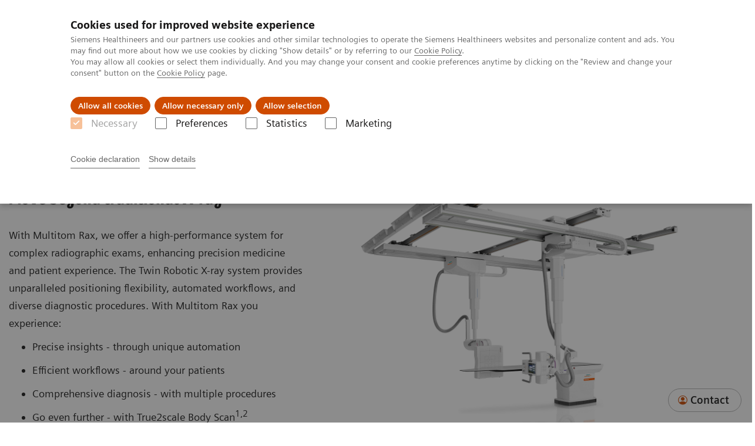

--- FILE ---
content_type: text/html; charset=utf-8
request_url: https://www.siemens-healthineers.com/ua/robotic-x-ray/twin-robotic-x-ray/multitom-rax
body_size: 22414
content:
<!DOCTYPE html>
<html lang="en">
  <head>
    <meta charset="utf-8" />
    <meta name="viewport" content="width=device-width, initial-scale=1" />
    <meta name="generator" content="Scrivito by JustRelate Group GmbH (scrivito.com)" />
    <meta name="app-version" content="v3.131.2-b4394a6f" />
    
          <title data-react-helmet="true">Twin Robotic X-ray scanner – Multitom Rax</title>
          <meta data-react-helmet="true" name="prerender-status-code" content="200"/><meta data-react-helmet="true" name="description" content="Explore our musculosceletal (MSK) imaging scanner Multitom RAX and benefit from unique insights, efficient workflows, as well as comprehensive diagnosis on a single system."/><meta data-react-helmet="true" property="og:url" content="https://www.siemens-healthineers.com/ua/robotic-x-ray/twin-robotic-x-ray/multitom-rax"/><meta data-react-helmet="true" property="og:type" content="website"/><meta data-react-helmet="true" property="og:title" content="Multitom Rax"/><meta data-react-helmet="true" property="og:description" content="With Multitom Rax, we offer a Twin Robotic X-ray system that offers unparalleled positioning flexibility.
It is particularly suited for difficult exams such as trauma or orthopedic cases."/><meta data-react-helmet="true" property="og:image" content="https://marketing.webassets.siemens-healthineers.com/d505854d2e63ff2d/2eff702869d8/v/4d9ef35cb0b2/siemens-healthineers_multitom-rax_preview.jpg?nowebp=1"/><meta data-react-helmet="true" name="twitter:card" content="summary_large_image"/><meta data-react-helmet="true" property="coveo.type" content="ProductPageImaginAndTherapy"/><meta data-react-helmet="true" property="coveo.market" content="ukraine"/><meta data-react-helmet="true" property="coveo.language" content="uk"/><meta data-react-helmet="true" property="coveo.image" content="https://marketing.webassets.siemens-healthineers.com/d505854d2e63ff2d/2eff702869d8/v/4d9ef35cb0b2/siemens-healthineers_multitom-rax_preview.jpg?nowebp=1"/><meta data-react-helmet="true" property="DC.Type" content="Text"/><meta data-react-helmet="true" property="DC.Title" content="Twin Robotic X-ray scanner – Multitom Rax"/><meta data-react-helmet="true" name="DC.Description" content="Explore our musculosceletal (MSK) imaging scanner Multitom RAX and benefit from unique insights, efficient workflows, as well as comprehensive diagnosis on a single system."/><meta data-react-helmet="true" property="DC.Language" content="en"/><meta data-react-helmet="true" property="DC.Modified" content="2025-05-25"/><meta data-react-helmet="true" property="DC.Rights" content="2026"/><meta data-react-helmet="true" property="DC.Identifier" content="fe1a880800836abe"/><meta data-react-helmet="true" name="domo.ba" content="DI"/><meta data-react-helmet="true" name="domo.bl" content="XP"/>
          <link data-react-helmet="true" rel="preconnect" href="https://api.scrivito.com"/><link data-react-helmet="true" rel="preconnect" href="https://api.scrivito.com" crossorigin=""/><link data-react-helmet="true" rel="dns-prefetch" href="https://api.scrivito.com"/><link data-react-helmet="true" rel="preconnect" href="https://marketing.webassets.siemens-healthineers.com"/><link data-react-helmet="true" rel="dns-prefetch" href="https://marketing.webassets.siemens-healthineers.com"/><link data-react-helmet="true" rel="preconnect" href="https://consentcdn.cookiebot.eu"/><link data-react-helmet="true" rel="dns-prefetch" href="https://consentcdn.cookiebot.eu"/><link data-react-helmet="true" rel="preconnect" href="https://w3.siemens.com"/><link data-react-helmet="true" rel="dns-prefetch" href="https://w3.siemens.com"/><link data-react-helmet="true" rel="preconnect" href="https://static.adlytics.net"/><link data-react-helmet="true" rel="dns-prefetch" href="https://static.adlytics.net"/><link data-react-helmet="true" rel="icon" type="image/x-icon" href="/assets/favicon.fc898baf7497271798bb68e97c98ad46.ico"/><link data-react-helmet="true" rel="icon" type="image/png" href="/assets/favicon-16x16.bb88869dfd3132d0d864dd1dfdb1855a.png"/><link data-react-helmet="true" rel="icon" type="image/png" href="/assets/favicon-32x32.4c49270e2ce1e113a90c81f39aa6be23.png"/><link data-react-helmet="true" rel="icon" type="image/png" href="/assets/favicon-96x96.e194f92070e12a3960e7593aa0b13ac3.png"/><link data-react-helmet="true" rel="icon" type="image/png" href="/assets/favicon-160x160.263b25b9fc9cb6d3950ceb676f9a463f.png"/><link data-react-helmet="true" rel="icon" type="image/png" href="/assets/favicon-192x192.e3831e35ce2fcd49c5fcd9364a0e7ef3.png"/><link data-react-helmet="true" rel="icon" type="image/png" href="/assets/favicon-196x196.496a1cccfb5e52a5433561349d6ed87b.png"/><link data-react-helmet="true" rel="apple-touch-icon" type="image/png" href="/assets/apple-touch-icon.7c347aba2e96a3af753448fe0bdcf618.png"/><link data-react-helmet="true" rel="apple-touch-icon" type="image/png" href="/assets/apple-touch-icon-57x57.ac6481ccb2c25f4dc67b89937128a002.png"/><link data-react-helmet="true" rel="apple-touch-icon" type="image/png" href="/assets/apple-touch-icon-60x60.7c347aba2e96a3af753448fe0bdcf618.png"/><link data-react-helmet="true" rel="apple-touch-icon" type="image/png" href="/assets/apple-touch-icon-72x72.57e04b38e06a6b1998a3e8971d6e4b63.png"/><link data-react-helmet="true" rel="apple-touch-icon" type="image/png" href="/assets/apple-touch-icon-76x76.f12032f2ce79323a7303275be94cf6bf.png"/><link data-react-helmet="true" rel="apple-touch-icon" type="image/png" href="/assets/apple-touch-icon-114x114.f21436505f7b50e15a825d31d80274c1.png"/><link data-react-helmet="true" rel="apple-touch-icon" type="image/png" href="/assets/apple-touch-icon-152x152.3dba5ab1c4c5cae49a5a335471f8394f.png"/><link data-react-helmet="true" rel="apple-touch-icon" type="image/png" href="/assets/apple-touch-icon-120x120.629e950ef47227b18a6238d3631dbce8.png"/><link data-react-helmet="true" rel="apple-touch-icon" type="image/png" href="/assets/apple-touch-icon-128x128.ede2ad6c6e8de167b4becd6a90187536.png"/><link data-react-helmet="true" rel="apple-touch-icon" type="image/png" href="/assets/apple-touch-icon-144x144.ef107ca31e702d50bf8840a4e05e19e8.png"/><link data-react-helmet="true" rel="apple-touch-icon" type="image/png" href="/assets/apple-touch-icon-180x180.363d7c51de4c0f731709ec1dc601b74d.png"/><link data-react-helmet="true" rel="apple-touch-icon" type="image/png" href="/assets/apple-touch-icon-precomposed.ac6481ccb2c25f4dc67b89937128a002.png"/><link data-react-helmet="true" rel="msapplication-square70x70logo" type="image/png" href="/assets/win8-tile-70x70.eeb9a7d26b9c5f399c511240e8a490cf.png"/><link data-react-helmet="true" rel="msapplication-square144x144logo" type="image/png" href="/assets/win8-tile-144x144.ef107ca31e702d50bf8840a4e05e19e8.png"/><link data-react-helmet="true" rel="msapplication-square150x150logo" type="image/png" href="/assets/win8-tile-150x150.4200be52f6b731a43adabe831c4adfcb.png"/><link data-react-helmet="true" rel="msapplication-wide310x150logo" type="image/png" href="/assets/win8-tile-310x150.49a77951f382edb3bb6d95abdd8666fd.png"/><link data-react-helmet="true" rel="msapplication-square310x310logo" type="image/png" href="/assets/win8-tile-310x310.3e005901483bd0064083393988ff886b.png"/><link data-react-helmet="true" rel="canonical" href="https://www.siemens-healthineers.com/ua/robotic-x-ray/twin-robotic-x-ray/multitom-rax"/>
          <script data-react-helmet="true" type="application/ld+json">{"@context":"https://schema.org","@type":"VideoObject","name":"Multitom Rax product highlights","embedUrl":"https://players.brightcove.net/2744552178001/default_default/index.html?videoId=6363632854112","description":"Watch the Multitom Rax product highlights in this video."}</script><script data-react-helmet="true" type="application/ld+json">{"@context":"https://schema.org","@type":"VideoObject","name":"Trauma Diagnostics in the Emergency Room","embedUrl":"https://players.brightcove.net/2744552178001/default_default/index.html?videoId=6347816224112","description":"Artemed Hospital Munich South - See how Dr. Jürgen Landes uses Multitom Rax in the emergency room."}</script><script data-react-helmet="true" type="application/ld+json">{"@context":"https://schema.org","@type":"VideoObject","name":"Accuracy and Efficiency in the Emergency Room","thumbnailUrl":"https://marketing.webassets.siemens-healthineers.com/bc1f8a8922a342b7/8ceedb6165d9/v/59532211ae61/siemens-healthineers_XP_Multitom-Rax_expert-talks_spinal-imaging.jpg?nowebp=1","embedUrl":"https://players.brightcove.net/2744552178001/default_default/index.html?videoId=6347816721112","description":"Artemed Hospital Munich South - Dr. Amir Bigdeli chose Multitom Rax for its efficiency and accuracy"}</script><script data-react-helmet="true" type="application/ld+json">{"@context":"https://schema.org","@type":"VideoObject","name":"Multitom Rax - Customer Video Dresden","thumbnailUrl":"https://marketing.webassets.siemens-healthineers.com/b411aebfa82c7bc6/d77ea6624604/v/57cf98abee99/siemens-healthineers_XP_Multitom-Rax_Carl-Gustav-Carus-Hospital-Dresden.jpg?nowebp=1","embedUrl":"https://players.brightcove.net/2744552178001/default_default/index.html?videoId=6330664972112","description":"Multitom Rax at University Hospital Carl Gustav Carus in Dresden​"}</script><script data-react-helmet="true" type="application/ld+json">{"@context":"https://schema.org","@type":"VideoObject","name":"Multitom Rax - Customer Video Cologne","thumbnailUrl":"https://marketing.webassets.siemens-healthineers.com/1e02b2043b228d1a/c7e748aa1ba1/v/bb46e58400d2/siemens-healthineers_XP_Multitom-Rax_Krankenhaus-Augustinerinnen-Cologne.jpg?nowebp=1","embedUrl":"https://players.brightcove.net/2744552178001/default_default/index.html?videoId=6330665744112","description":"Multitom Rax at Krankenhaus der Augusterinnen Cologne"}</script><script data-react-helmet="true" type="application/ld+json">{"@context":"https://schema.org","@type":"VideoObject","name":"Multitom Rax - Customer Video","thumbnailUrl":"https://marketing.webassets.siemens-healthineers.com/a47ab195df01f5c8/a8cdd4e9ab20/v/42ead960ac40/siemens-healthineers-DI_XP_TRX_Thumbnail_Image.jpg?nowebp=1","embedUrl":"https://players.brightcove.net/2744552178001/default_default/index.html?videoId=6370133581112","description":"Helen Granlund is a radiographer at the Södersjukhuset Hospital in Stockholm. She discusses the benefits of using Multitom Rax in the radiology department, which provides flexibility in positioning systems around patients, especially for those with broken bones or prosthetics.  See how this hospital benefits from Multitom Rax in their clinical day-to-day routine4.("}</script><script data-react-helmet="true" type="application/ld+json">{"@context":"https://schema.org","@type":"VideoObject","name":"Multitom Rax in the Emergency Room - Customer Video Italy, Brescia","thumbnailUrl":"https://marketing.webassets.siemens-healthineers.com/26a5a3b0b76bded2/b5c7aa9da644/v/982c9f19a4f0/siemens-healthineers_XP_Multitom-Rax_Brescia_Italy.jpg?nowebp=1","embedUrl":"https://players.brightcove.net/2744552178001/default_default/index.html?videoId=6367169239112","description":"Multitom Rax at Fondazione Poliambulanza Hospital, Brescia, Italy"}</script><script data-react-helmet="true" type="application/ld+json">{"@context":"https://schema.org","@type":"VideoObject","name":"Multitom Rax - Customer Video Italy, Marcianise","thumbnailUrl":"https://marketing.webassets.siemens-healthineers.com/292539de00ba02b3/83b0933ba425/v/ba9418ae8bef/siemens-healthineers_XP_Multitom-Rax_Marcianise_Italy.jpg?nowebp=1","embedUrl":"https://players.brightcove.net/2744552178001/default_default/index.html?videoId=6367169058112","description":"Multitom Rax at Anastasia Guerriero Hospital, Marcianise, Italy"}</script><script data-react-helmet="true" type="application/ld+json">{"@context":"https://schema.org","@type":"VideoObject","name":"Multitom Rax - Customer Video Italy, Monastier","thumbnailUrl":"https://marketing.webassets.siemens-healthineers.com/81abbbaa62ff8703/31728278b062/v/30f7bb87d485/siemens-healthineers_XP_Multitom-Rax_Monastier_Italy.jpg?nowebp=1","embedUrl":"https://players.brightcove.net/2744552178001/default_default/index.html?videoId=6367169739112","description":"Multitom Rax at Giovanni XXII Health Clinic, Monastier, Italy"}</script><script data-react-helmet="true" type="application/ld+json">{"@context":"https://schema.org","@type":"VideoObject","name":"Multitom Rax Workflow Video","embedUrl":"https://players.brightcove.net/2744552178001/default_default/index.html?videoId=6203441118001","description":"Siemens Healthineers Diagnostic Imaging X-ray Products Twin Robotic X-ray system Multitom Rax  Cross-table SmartOrtho-lateral"}</script><script data-react-helmet="true" type="application/ld+json">
        {
          "@context": "http://schema.org",
          "@type" : "WebPage",
          "url" : "https://www.siemens-healthineers.com/ua/robotic-x-ray/twin-robotic-x-ray/multitom-rax"
        }
        </script><script data-react-helmet="true" id="Cookiebot" src="https://consent.cookiebot.eu/uc.js" data-cbid="746f1272-7cf9-443c-9b81-03a7b0a181b7" type="text/javascript" nonce="" async=""></script>
        
    <link rel="stylesheet" href="/assets/index.e2ccf56971bcab4d3ff5.css" />
  </head>
  <body >
    <div id="application" data-scrivito-prerendering-obj-id="fe1a880800836abe"><div class="content-wrapper"><header data-ste-chapter="header"><div class="application-bar"><div class="application-bar__container display-flex align-items-center justify-content-end"><div class="hidden-md-down"><div data-testid="top-link" class="application-bar__top-links row"><div class="col-12"><div class="meta-menu"><a class="application-bar__top-link meta-menu__link meta-menu__item" target="_blank" href="https://www.siemens-healthineers.com/careers">Кар’єра</a><a class="application-bar__top-link meta-menu__link meta-menu__item" target="_blank" href="https://www.siemens-healthineers.com/investor-relations">Зв&#x27;язки з інвесторами</a><a class="application-bar__top-link meta-menu__link meta-menu__item" href="/ua/medical-imaging" target="_blank">Медична візуалізація</a></div></div></div></div></div><div class="application-bar__container"><div class="application-bar__logo" data-ste-component="logo"><a aria-label="" href="/ua"><div class="logo"></div></a></div><div class="application-bar__app-identifier"></div><div class="application-bar__additional-functions"><form data-ste-component="search"><div class="textfield textfield--with-postfix search-field search-field--outlined margin-bottom-0 mobile-expandable"><input name="search" type="search" arial-label="search" class="textfield__input search-field__input" spellcheck="false" autoComplete="off" placeholder="Search" value=""/><button class="textfield__postfix search-field__button search-field__button-submit" tabindex="-1" aria-label="search"><i class="icon-search"></i></button></div></form></div><div data-testid="meta-menu" class="application-bar__meta-menu"><div class="meta-menu"><ul class="bare-list meta-menu__list"><li data-testid="country-header-link" class="meta-menu__item country-selection__header-link"><button class="meta-menu__link"><img width="26" height="26" class="flag-image" src="/flags/svg/ua.svg" alt="ua" loading="lazy"/><span class="meta-menu__title country-selection__header-link-title">UA</span></button></li><li class="meta-menu__item" data-ste-component="contact"><a class="meta-menu__link" href="/ua/how-can-we-help-you"><i class="icon-email"></i><span class="meta-menu__title">Contact</span></a></li></ul></div></div></div></div><div class="navigation-bar navigation-bar--dark desktop" data-ste-component="navigation"><div class="navigation-bar__container"><div class="navigation-bar__panel"><div class="navigation-bar__wrapper"><button class="navigation-bar__toggle-button"><i class="icon-burger"></i></button><div class="navigation-bar__app-identifier"></div></div></div><div class="navigation-bar__menu navigation-bar__menu--lvl1"><ul class="bare-list navigation-bar__list navigation-bar__list--lvl1"><li class="navigation-bar__item navigation-bar__item--lvl1"><a class="navigation-bar__link navigation-bar__link--lvl1" data-ste-component-state="Продукти та послуги" href="/ua/products-services"><span class="navigation-bar__label">Продукти та послуги</span><button class="navigation-bar__indicator navigation-bar__indicator--lvl1"><i class="icon-arrow-right"></i></button></a><div class="navigation-bar__menu navigation-bar__menu--lvl2"><button class="button button--link navigation-bar__back-button"><i class="icon-arrow-left"></i></button><a class="h5 navigation-bar__header" data-ste-component-state="Продукти та послуги" href="/ua/products-services">Продукти та послуги</a></div></li><li class="navigation-bar__item navigation-bar__item--lvl1"><a class="navigation-bar__link navigation-bar__link--lvl1" data-ste-component-state="Клінічні галузі" href="/ua/clinical-specialities"><span class="navigation-bar__label">Клінічні галузі</span><button class="navigation-bar__indicator navigation-bar__indicator--lvl1"><i class="icon-arrow-right"></i></button></a><div class="navigation-bar__menu navigation-bar__menu--lvl2"><button class="button button--link navigation-bar__back-button"><i class="icon-arrow-left"></i></button><a class="h5 navigation-bar__header" data-ste-component-state="Клінічні галузі" href="/ua/clinical-specialities">Клінічні галузі</a></div></li><li class="navigation-bar__item navigation-bar__item--lvl1"><a class="navigation-bar__link navigation-bar__link--lvl1" data-ste-component-state="Підтримка та документація" href="/ua/support-documentation"><span class="navigation-bar__label">Підтримка та документація</span><button class="navigation-bar__indicator navigation-bar__indicator--lvl1"><i class="icon-arrow-right"></i></button></a><div class="navigation-bar__menu navigation-bar__menu--lvl2"><button class="button button--link navigation-bar__back-button"><i class="icon-arrow-left"></i></button><a class="h5 navigation-bar__header" data-ste-component-state="Підтримка та документація" href="/ua/support-documentation">Підтримка та документація</a></div></li><li class="navigation-bar__item navigation-bar__item--lvl1"><a class="navigation-bar__link navigation-bar__link--lvl1" data-ste-component-state="Інсайти" href="/ua/insights"><span class="navigation-bar__label">Інсайти</span><button class="navigation-bar__indicator navigation-bar__indicator--lvl1"><i class="icon-arrow-right"></i></button></a><div class="navigation-bar__menu navigation-bar__menu--lvl2"><button class="button button--link navigation-bar__back-button"><i class="icon-arrow-left"></i></button><a class="h5 navigation-bar__header" data-ste-component-state="Інсайти" href="/ua/insights">Інсайти</a></div></li><li class="navigation-bar__item navigation-bar__item--lvl1"><a class="navigation-bar__link navigation-bar__link--lvl1" data-ste-component-state="Про нас" href="/ua/about"><span class="navigation-bar__label">Про нас</span><button class="navigation-bar__indicator navigation-bar__indicator--lvl1"><i class="icon-arrow-right"></i></button></a><div class="navigation-bar__menu navigation-bar__menu--lvl2"><button class="button button--link navigation-bar__back-button"><i class="icon-arrow-left"></i></button><a class="h5 navigation-bar__header" data-ste-component-state="Про нас" href="/ua/about">Про нас</a></div></li></ul></div></div></div></header><main><section class="padding-top-1 padding-bottom-1 bg-color-white" data-ste-chapter="breadcrumbs"><div class="container"><div class="row"><div class="col-12"><ol class="bare-list breadcrumbs margin-bottom-0" vocab="https://schema.org/" typeof="BreadcrumbList"><li class="breadcrumbs__item" property="itemListElement" typeof="ListItem"><a property="item" typeof="WebPage" href="/ua"><span property="name">Домашня</span></a><meta property="position" content="1"/></li><li class="breadcrumbs__item" property="itemListElement" typeof="ListItem"><a property="item" typeof="WebPage" href="/ua/medical-imaging"><span property="name">Медична візуалізація</span></a><meta property="position" content="2"/></li><li class="breadcrumbs__item" property="itemListElement" typeof="ListItem"><a property="item" typeof="WebPage" href="/ua/robotic-x-ray"><span property="name">Роботизована рентгенографія</span></a><meta property="position" content="3"/></li><li class="breadcrumbs__item" property="itemListElement" typeof="ListItem"><a property="item" typeof="WebPage" href="/ua/robotic-x-ray/twin-robotic-x-ray"><span property="name">Twin Robotic X-ray</span></a><meta property="position" content="4"/></li><li class="breadcrumbs__item" property="itemListElement" typeof="ListItem"><span property="name">Multitom Rax</span><meta property="position" content="5"/></li></ol></div></div></div></section><div><div><div><section id="hero-block-cfw" class="hero-block-cfw" data-ste-component="hero-block-cfw"><div class="container"><div class="row"><div class="col-12 col-lg-5 hero-block-cfw__content"><div class="hero-block-cfw__content-container"><h1 class="hero-block-cfw__title"><span>Multitom Rax</span><span class="hero-block-cfw__subtitle">Move beyond traditional X-ray</span></h1><div class="hero-block-cfw__description"><p>With Multitom Rax, we offer a high-performance system for complex radiographic exams, enhancing precision medicine and patient experience. The Twin Robotic X-ray system provides unparalleled positioning flexibility, automated workflows, and diverse diagnostic procedures. With Multitom Rax you experience:</p><ul><li id="isPasted">Precise insights - through unique automation</li><li>Efficient workflows - around your patients</li><li>Comprehensive diagnosis - with multiple procedures</li><li>Go even further - with True2scale Body Scan<sup>1,2</sup></li></ul></div><div class="hero-block-cfw__button-area"><div class="hero-block-cfw__cta"></div><div class="hero-block-cfw__secondary-cta"><div><div class="button-video-widget"><button class="button button-video-widget__button icon-play">Watch product highlights</button><div class="button-video-widget__video"><div></div></div></div></div></div></div></div></div><div class="col-12 col-lg-7 hero-block-cfw__media"><div class="aspect-ratio-4x3 aspect-ratio--contain"><div><img src="https://marketing.webassets.siemens-healthineers.com/e64906953b19a1fa/2411813fb0b8/v/8c43c0962858/siemens-healthineers_xp_twin-robotic-xray_Multitom-Rax_hero.png" srcSet="https://marketing.webassets.siemens-healthineers.com/e64906953b19a1fa/2411813fb0b8/v/570906a19170/siemens-healthineers_xp_twin-robotic-xray_Multitom-Rax_hero.png 512w,https://marketing.webassets.siemens-healthineers.com/e64906953b19a1fa/2411813fb0b8/v/f17f2ec1ca18/siemens-healthineers_xp_twin-robotic-xray_Multitom-Rax_hero.png 1024w,https://marketing.webassets.siemens-healthineers.com/e64906953b19a1fa/2411813fb0b8/v/8c43c0962858/siemens-healthineers_xp_twin-robotic-xray_Multitom-Rax_hero.png 1448w,https://marketing.webassets.siemens-healthineers.com/e64906953b19a1fa/2411813fb0b8/v/8c43c0962858/siemens-healthineers_xp_twin-robotic-xray_Multitom-Rax_hero.png 2048w," alt="Siemens Healthineers Diagnostic Imaging X-ray Products Twin Robotic X-ray system Multitom Rax Product Image" loading="lazy"/></div></div></div></div></div></section></div></div></div><div data-ste-chapter="inpage-navigation" data-testid="inpage-navigation"><div><div></div><div class="inpage-navigation"><div class="inpage-navigation__container"><div class="inpage-navigation__link-list-container"><div class="navigation-scroller"><div class="navigation-scroller__scrollable"><ul class="inpage-navigation__link-list"><a class="inpage-navigation__link" href="#benefits-area" data-link-id="inav-benefits-area" data-ste-inpage-nav="Benefits">Benefits</a><a class="inpage-navigation__link" href="#evidence-area" data-link-id="inav-evidence-area" data-ste-inpage-nav="Evidence">Evidence</a><a class="inpage-navigation__link" href="#technical-details-area" data-link-id="inav-technical-details-area" data-ste-inpage-nav="Technical Details">Technical Details</a><a class="inpage-navigation__link" href="#downloads" data-link-id="inav-downloads" data-ste-inpage-nav="Downloads">Downloads</a></ul></div></div></div><div class="inpage-navigation__cta-button-container hidden-sm-down hidden"></div></div></div></div><div><section id="benefits-area" data-ste-chapter="chapter-block-Benefits"><div class="container"><div class="row justify-content-center"><div class="col-12"><h2>Benefits</h2></div></div></div><div><section id="benefits-f85f3860" class="benefits" data-ste-component="benefits"><div class="container"><div class="row"><div class="col-12 col-lg-4"><div class="benefits__accordion"><div class="benefits__item-container"><div class="benefits-item is-active"><button class="benefits-item__label"><span class="benefits-item__label-text">Precise insights</span><i class="icon-arrow-right-medium benefits-item__label-icon"></i></button><div class="benefits-item__content"><div class="benefits-item__media"><div class="fullscreen-overlay"><div class="fullscreen-overlay__container"><button class="button button--control fullscreen-overlay__zoom-button"><i class="icon-scale-up"></i></button><div><div><img src="https://marketing.webassets.siemens-healthineers.com/57a0c782af6f5260/8dd1a3cc0fcf/v/41a7b87f00e5/siemens-healthineers_xp_twin-robotic-xray_Multitom-Rax_precise-insights-through-unique-automation.jpg" srcSet="https://marketing.webassets.siemens-healthineers.com/57a0c782af6f5260/8dd1a3cc0fcf/v/53e811e0b2e5/siemens-healthineers_xp_twin-robotic-xray_Multitom-Rax_precise-insights-through-unique-automation.jpg 512w,https://marketing.webassets.siemens-healthineers.com/57a0c782af6f5260/8dd1a3cc0fcf/v/5d672fc2c98c/siemens-healthineers_xp_twin-robotic-xray_Multitom-Rax_precise-insights-through-unique-automation.jpg 1024w,https://marketing.webassets.siemens-healthineers.com/57a0c782af6f5260/8dd1a3cc0fcf/v/41a7b87f00e5/siemens-healthineers_xp_twin-robotic-xray_Multitom-Rax_precise-insights-through-unique-automation.jpg 1448w,https://marketing.webassets.siemens-healthineers.com/57a0c782af6f5260/8dd1a3cc0fcf/v/a20f0eb7f678/siemens-healthineers_xp_twin-robotic-xray_Multitom-Rax_precise-insights-through-unique-automation.jpg 2048w," alt="Siemens Healthineers Diagnostic Imaging X-ray Products Twin Robotic X-ray system Multitom Rax Precise insights through unique automation" loading="lazy"/></div></div></div><dialog class="fullscreen-overlay__overlay"><button class="button button--control fullscreen-overlay__close-button"><i class="icon-close"></i></button></dialog></div></div><div class="benefits-item__description"><p>Multitom Rax offers unparallelled precision and flexibility, enabling projections from nearly all angles with automated workflows for routine musculoskeletal insights.</p><ul><li id="isPasted">Extended<sup>2</sup> anatomical coverage</li><li>More precision<sup>2</sup></li><li>Right dose</li></ul></div></div></div></div><div class="benefits__item-container"><div class="benefits-item"><button class="benefits-item__label"><span class="benefits-item__label-text">Efficient workflows</span><i class="icon-arrow-right-medium benefits-item__label-icon"></i></button><div class="benefits-item__content"><div class="benefits-item__media"><div class="fullscreen-overlay"><div class="fullscreen-overlay__container"><button class="button button--control fullscreen-overlay__zoom-button"><i class="icon-scale-up"></i></button><div><div><img src="https://marketing.webassets.siemens-healthineers.com/bf560f36dbb8e9df/28bc47b461d8/v/8d0793435f24/siemens-healthineers_xp_twin-robotic-xray_Multitom-Rax_efficient-workflows.jpg" srcSet="https://marketing.webassets.siemens-healthineers.com/bf560f36dbb8e9df/28bc47b461d8/v/bb187a59fb37/siemens-healthineers_xp_twin-robotic-xray_Multitom-Rax_efficient-workflows.jpg 512w,https://marketing.webassets.siemens-healthineers.com/bf560f36dbb8e9df/28bc47b461d8/v/d53e9ea13ac5/siemens-healthineers_xp_twin-robotic-xray_Multitom-Rax_efficient-workflows.jpg 1024w,https://marketing.webassets.siemens-healthineers.com/bf560f36dbb8e9df/28bc47b461d8/v/8d0793435f24/siemens-healthineers_xp_twin-robotic-xray_Multitom-Rax_efficient-workflows.jpg 1448w,https://marketing.webassets.siemens-healthineers.com/bf560f36dbb8e9df/28bc47b461d8/v/fd65a4dd0941/siemens-healthineers_xp_twin-robotic-xray_Multitom-Rax_efficient-workflows.jpg 2048w," alt="Siemens Healthineers Diagnostic Imaging X-ray Products Twin Robotic X-ray system Multitom Rax Efficient workflows" loading="lazy"/></div></div></div><dialog class="fullscreen-overlay__overlay"><button class="button button--control fullscreen-overlay__close-button"><i class="icon-close"></i></button></dialog></div></div><div class="benefits-item__description"><p>Multitom Rax precisely positions and aligns itself, minimizing patient positioning. It supports you with barrier-free 360° patient access, optimizing diagnostics and boosting productivity.</p><ul><li id="isPasted">Faster<sup>2</sup>, robotic exam setup</li><li>Refined automated alignment</li><li>Less patient repositioning</li></ul></div></div></div></div><div class="benefits__item-container"><div class="benefits-item"><button class="benefits-item__label"><span class="benefits-item__label-text">Comprehensive diagnosis</span><i class="icon-arrow-right-medium benefits-item__label-icon"></i></button><div class="benefits-item__content"><div class="benefits-item__media"><div class="fullscreen-overlay"><div class="fullscreen-overlay__container"><button class="button button--control fullscreen-overlay__zoom-button"><i class="icon-scale-up"></i></button><div><div><img src="https://marketing.webassets.siemens-healthineers.com/121ea16dcd6ee940/ec134992334d/v/654c4d493e02/siemens-healthineers_xp_twin-robotic-xray_Multitom-Rax_comprehensive-diagnosis.jpg" srcSet="https://marketing.webassets.siemens-healthineers.com/121ea16dcd6ee940/ec134992334d/v/ef875cd4a94e/siemens-healthineers_xp_twin-robotic-xray_Multitom-Rax_comprehensive-diagnosis.jpg 512w,https://marketing.webassets.siemens-healthineers.com/121ea16dcd6ee940/ec134992334d/v/b8823124cf1c/siemens-healthineers_xp_twin-robotic-xray_Multitom-Rax_comprehensive-diagnosis.jpg 1024w,https://marketing.webassets.siemens-healthineers.com/121ea16dcd6ee940/ec134992334d/v/654c4d493e02/siemens-healthineers_xp_twin-robotic-xray_Multitom-Rax_comprehensive-diagnosis.jpg 1448w,https://marketing.webassets.siemens-healthineers.com/121ea16dcd6ee940/ec134992334d/v/39d33cb69500/siemens-healthineers_xp_twin-robotic-xray_Multitom-Rax_comprehensive-diagnosis.jpg 2048w," alt="Siemens Healthineers Diagnostic Imaging X-ray Products Twin Robotic X-ray system Multitom Rax Comprehensive diagnosis" loading="lazy"/></div></div></div><dialog class="fullscreen-overlay__overlay"><button class="button button--control fullscreen-overlay__close-button"><i class="icon-close"></i></button></dialog></div></div><div class="benefits-item__description"><p>Thanks to its modular design, Multitom Rax can be quickly configured to suit your and your patients’ needs. Starting with precision radiography, it also allows Real3D<sup>1</sup> imaging, as well as fluoroscopic<sup>1</sup> and minor interventional imaging<sup>1</sup>.</p><ul><li id="isPasted">More informed diagnosis and treatment planning</li><li>Expanded orthopedic capabilities</li><li>Enhanced flexibility and independence</li></ul></div></div></div></div><div class="benefits__item-container"><div class="benefits-item"><button class="benefits-item__label"><span class="benefits-item__label-text">Go even further</span><i class="icon-arrow-right-medium benefits-item__label-icon"></i></button><div class="benefits-item__content"><div class="benefits-item__media"><div class="fullscreen-overlay"><div class="fullscreen-overlay__container"><button class="button button--control fullscreen-overlay__zoom-button"><i class="icon-scale-up"></i></button><div><div><img src="https://marketing.webassets.siemens-healthineers.com/75528daec169cbb6/64e44b6bdba8/v/9ee65740a60e/siemens-healthineers_xp_twin-robotic-xray_Multitom-Rax_true2scale-body-scan-standing.pg" srcSet="https://marketing.webassets.siemens-healthineers.com/75528daec169cbb6/64e44b6bdba8/v/47fe72363722/siemens-healthineers_xp_twin-robotic-xray_Multitom-Rax_true2scale-body-scan-standing.pg 512w,https://marketing.webassets.siemens-healthineers.com/75528daec169cbb6/64e44b6bdba8/v/297944fb69a7/siemens-healthineers_xp_twin-robotic-xray_Multitom-Rax_true2scale-body-scan-standing.pg 1024w,https://marketing.webassets.siemens-healthineers.com/75528daec169cbb6/64e44b6bdba8/v/9ee65740a60e/siemens-healthineers_xp_twin-robotic-xray_Multitom-Rax_true2scale-body-scan-standing.pg 1448w,https://marketing.webassets.siemens-healthineers.com/75528daec169cbb6/64e44b6bdba8/v/746455fcb357/siemens-healthineers_xp_twin-robotic-xray_Multitom-Rax_true2scale-body-scan-standing.pg 2048w," alt="Siemens Healthineers Diagnostic Imaging X-ray Products Twin Robotic X-ray system Multitom Rax  True2scale Body Scan standing" loading="lazy"/></div></div></div><dialog class="fullscreen-overlay__overlay"><button class="button button--control fullscreen-overlay__close-button"><i class="icon-close"></i></button></dialog></div></div><div class="benefits-item__description"><p>With True2scale Body Scan<sup>1</sup>, Multitom Rax offers fully-integrated slot scanning. Acquire up to two panoramic images in one run<sup>5</sup>, with the patient standing, seated, or even supine. This technique generates geometrically accurate images, which can improve quantitative assessment of skeletal malpositioning.</p><ul><li>Even more anatomical coverage<sup>2</sup></li><li>Even greater precision<sup>2</sup></li><li>Even lower dose<sup>2</sup></li></ul><p>And now, OrthoMatic Spine<sup>6</sup> lets you amplify productivity even more. The smart, interactive AI assistant automatically detects landmarks in the image, calculates the relevant spinal parameters, and produces a precisely annotated image to share with referrers and patients. All in a matter of seconds, in just two clicks.</p></div><a class="button button--outlined benefits-item__link" href="/ua/robotic-x-ray/twin-robotic-x-ray/multitom-rax/true2scale"><i class="icon-arrow-right-small"></i>Learn more about True2scale Body Scan and OrthoMatic Spine</a></div></div></div></div></div><div class="col-12 col-lg-8"><div class="benefits__active-panel"><div class="benefits-item is-active is-embedded"><button class="benefits-item__label"><span class="benefits-item__label-text">Precise insights</span><i class="icon-arrow-right-medium benefits-item__label-icon"></i></button><div class="benefits-item__content"><div class="benefits-item__media"><div class="fullscreen-overlay"><div class="fullscreen-overlay__container"><button class="button button--control fullscreen-overlay__zoom-button"><i class="icon-scale-up"></i></button><div><div><img src="https://marketing.webassets.siemens-healthineers.com/57a0c782af6f5260/8dd1a3cc0fcf/v/41a7b87f00e5/siemens-healthineers_xp_twin-robotic-xray_Multitom-Rax_precise-insights-through-unique-automation.jpg" srcSet="https://marketing.webassets.siemens-healthineers.com/57a0c782af6f5260/8dd1a3cc0fcf/v/53e811e0b2e5/siemens-healthineers_xp_twin-robotic-xray_Multitom-Rax_precise-insights-through-unique-automation.jpg 512w,https://marketing.webassets.siemens-healthineers.com/57a0c782af6f5260/8dd1a3cc0fcf/v/5d672fc2c98c/siemens-healthineers_xp_twin-robotic-xray_Multitom-Rax_precise-insights-through-unique-automation.jpg 1024w,https://marketing.webassets.siemens-healthineers.com/57a0c782af6f5260/8dd1a3cc0fcf/v/41a7b87f00e5/siemens-healthineers_xp_twin-robotic-xray_Multitom-Rax_precise-insights-through-unique-automation.jpg 1448w,https://marketing.webassets.siemens-healthineers.com/57a0c782af6f5260/8dd1a3cc0fcf/v/a20f0eb7f678/siemens-healthineers_xp_twin-robotic-xray_Multitom-Rax_precise-insights-through-unique-automation.jpg 2048w," alt="Siemens Healthineers Diagnostic Imaging X-ray Products Twin Robotic X-ray system Multitom Rax Precise insights through unique automation" loading="lazy"/></div></div></div><dialog class="fullscreen-overlay__overlay"><button class="button button--control fullscreen-overlay__close-button"><i class="icon-close"></i></button></dialog></div></div><div class="benefits-item__description"><p>Multitom Rax offers unparallelled precision and flexibility, enabling projections from nearly all angles with automated workflows for routine musculoskeletal insights.</p><ul><li id="isPasted">Extended<sup>2</sup> anatomical coverage</li><li>More precision<sup>2</sup></li><li>Right dose</li></ul></div></div></div></div></div></div></div></section></div></section></div><div><section id="evidence-area" data-ste-chapter="chapter-block-Evidence"><div class="container"><div class="row justify-content-center"><div class="col-12"><h2>Evidence</h2></div></div></div><div><div id="clinical-images" data-testid="multimedia-gallery" data-ste-component="multimedia-slider-clinical-images" class="content-module multimedia-gallery has-sticky-footer multimedia-gallery--black"><div class="container"><div class="row"><div class="col-12"><h3 class="content-module__title">X-ray imaging for multiple musculosketeal disciplines</h3><div id="scroll-anchor-clinical-images"></div><div class="carousel carousel--black" data-testid="component:carousel"><div class="carousel__container"><div class="carousel__body"><div class="carousel__header"><div class="carousel__control-panel"><div class="carousel-control-panel carousel-control-panel--black"><button class="carousel-control-panel__button"><i class="icon-arrow-left-large"></i></button><div class="carousel-control-panel__status-label"><span class="carousel-control-panel__current-slide-number">1</span><span class="carousel-control-panel__divider">/</span><span class="carousel-control-panel__total-slide-number">20</span></div><button class="carousel-control-panel__button"><i class="icon-arrow-right-large"></i></button></div></div><div class="carousel__category-navigation"><div class="carousel-category-navigation carousel-category-navigation--black" data-testid="component:carousel-category-navigation"><div class="navigation-scroller navigation-scroller--black"><div class="navigation-scroller__scrollable"><div class="carousel-category-navigation__item-list"><div class="carousel-category-navigation-item is-active"><span class="carousel-category-navigation-item__name content-tag">Real3D</span><span class="carousel-category-navigation-item__slides-count">03</span></div><div class="carousel-category-navigation-item"><span class="carousel-category-navigation-item__name content-tag">True2scale Body Scan</span><span class="carousel-category-navigation-item__slides-count">08</span></div><div class="carousel-category-navigation-item"><span class="carousel-category-navigation-item__name content-tag">OrthoMatic Spine</span><span class="carousel-category-navigation-item__slides-count">01</span></div><div class="carousel-category-navigation-item"><span class="carousel-category-navigation-item__name content-tag">Fluoroscopy</span><span class="carousel-category-navigation-item__slides-count">01</span></div><div class="carousel-category-navigation-item"><span class="carousel-category-navigation-item__name content-tag">Smart Ortho</span><span class="carousel-category-navigation-item__slides-count">05</span></div><div class="carousel-category-navigation-item"><span class="carousel-category-navigation-item__name content-tag">Trauma/Orthopedic imaging</span><span class="carousel-category-navigation-item__slides-count">02</span></div></div></div></div></div></div></div><div class="carousel__slider"><div class="slick-slider slick-initialized" dir="ltr"><div class="slick-list"><div class="slick-track" style="width:4100%;left:-100%"><div data-index="-1" tabindex="-1" class="slick-slide slick-cloned" aria-hidden="true" style="width:2.4390243902439024%"><div><div data-testid="multimedia-gallery-item" class="multimedia-gallery-item multimedia-gallery-item--black"><div class="row justify-content-center"><div class="col-12 col-md-6"><div class="fullscreen-overlay fullscreen-overlay--black"><div class="fullscreen-overlay__container"><button class="button button--control fullscreen-overlay__zoom-button"><i class="icon-scale-up"></i></button><div><div><img src="https://marketing.webassets.siemens-healthineers.com/f926a7818a28b783/0bffd8b88667/v/a5eef290d042/siemens-healthineers-multinom-rax-comprehensive-diagnosis-trauma-imaging.jpg" srcSet="https://marketing.webassets.siemens-healthineers.com/f926a7818a28b783/0bffd8b88667/v/0b3aeb1f4986/siemens-healthineers-multinom-rax-comprehensive-diagnosis-trauma-imaging.jpg 512w,https://marketing.webassets.siemens-healthineers.com/f926a7818a28b783/0bffd8b88667/v/40bc9a4dae2a/siemens-healthineers-multinom-rax-comprehensive-diagnosis-trauma-imaging.jpg 1024w,https://marketing.webassets.siemens-healthineers.com/f926a7818a28b783/0bffd8b88667/v/a5eef290d042/siemens-healthineers-multinom-rax-comprehensive-diagnosis-trauma-imaging.jpg 1448w,https://marketing.webassets.siemens-healthineers.com/f926a7818a28b783/0bffd8b88667/v/1402bc5f6a6a/siemens-healthineers-multinom-rax-comprehensive-diagnosis-trauma-imaging.jpg 2048w," alt="multulosceletal (MSK) imaging scannner Multitom Rax" loading="lazy"/></div></div></div><dialog class="fullscreen-overlay__overlay"><button class="button button--control fullscreen-overlay__close-button"><i class="icon-close"></i></button></dialog></div><div class="caption"><p>Study ID 5aaa569<br>Courtesy of Krankenhaus der Augustinerinnen, Cologne, Germany</p></div></div><div class="col-12 col-md-6"><h4>Ready for Orthopedic Imaging: Virtual U-arm movement.<br>Spinal injury imaging made easy.</h4><div class="wysiwyg margin-bottom-1"><p>In the acute or sub-acute setting, all imaging of patients with suspected spinal injury must occur in the supine position without moving the patient. The standard X-ray examination in this context usually includes two images: one a.p. and one lateral view. With the virtual U-arm movement, the system moves from a.p. straight to a lateral view – tube and detector always staying aligned and in the isocenter.</p></div><div><div class="link-list" data-ste-component="linklist" data-ste-component-state=""><ul class="link list--link" data-ste-component="links"><li class="list__item" data-ste-component-state="Watch workflow video: Virtual U-arm"><a class="list__link" href="/ua/robotic-x-ray/information-gallery/clinical-workflows/mtr-virtual-u-arm" target="_blank" rel="noindex nofollow"><span data-testid="link-title">Watch workflow video: Virtual U-arm</span></a></li></ul></div></div></div></div></div></div></div><div data-index="0" class="slick-slide slick-active slick-current" tabindex="-1" aria-hidden="false" style="outline:none;width:2.4390243902439024%"><div><div data-testid="multimedia-gallery-item" class="multimedia-gallery-item multimedia-gallery-item--black"><div class="row justify-content-center"><div class="col-12 col-md-6"><div class="fullscreen-overlay fullscreen-overlay--black"><div class="fullscreen-overlay__container"><button class="button button--control fullscreen-overlay__zoom-button"><i class="icon-scale-up"></i></button><div><div><img src="https://marketing.webassets.siemens-healthineers.com/ea54fcb05f6e7fc5/28e78c9e9ba0/v/5c55d365aad4/siemens-healthineers-multinom-rax-comprehensive-diagnosis-real-3d-extremities-lying2.jpg" srcSet="https://marketing.webassets.siemens-healthineers.com/ea54fcb05f6e7fc5/28e78c9e9ba0/v/58b802928b90/siemens-healthineers-multinom-rax-comprehensive-diagnosis-real-3d-extremities-lying2.jpg 512w,https://marketing.webassets.siemens-healthineers.com/ea54fcb05f6e7fc5/28e78c9e9ba0/v/45e0ff18eb1c/siemens-healthineers-multinom-rax-comprehensive-diagnosis-real-3d-extremities-lying2.jpg 1024w,https://marketing.webassets.siemens-healthineers.com/ea54fcb05f6e7fc5/28e78c9e9ba0/v/5c55d365aad4/siemens-healthineers-multinom-rax-comprehensive-diagnosis-real-3d-extremities-lying2.jpg 1448w,https://marketing.webassets.siemens-healthineers.com/ea54fcb05f6e7fc5/28e78c9e9ba0/v/43bc31bafd6d/siemens-healthineers-multinom-rax-comprehensive-diagnosis-real-3d-extremities-lying2.jpg 2048w," alt="Real 3D1 extremities lying" loading="lazy"/></div></div></div><dialog class="fullscreen-overlay__overlay"><button class="button button--control fullscreen-overlay__close-button"><i class="icon-close"></i></button></dialog></div><div class="caption"><p> Study ID 5aaa482</p></div></div><div class="col-12 col-md-6"><h4>Ready for Real3D<sup>1</sup>: extremities in lying position.<br>Easier, more comfortable positioning.</h4><div class="wysiwyg margin-bottom-1"><p>With Real3D<sup>1</sup>, three-dimensional images can be easily acquired with the patient lying on the table. This is a supportive position for the patient – in certain cases far more comfortable than in a conventional CT, and at a potentially lower dose.<sup>2,3</sup> What’s more, patient transfers to other modalities are a thing of the past.</p></div><div><div class="link-list" data-ste-component="linklist" data-ste-component-state=""><ul class="link list--link" data-ste-component="links"><li class="list__item" data-ste-component-state="Watch workflow video: Real3D ankle lying"><a class="list__link" href="/ua/robotic-x-ray/information-gallery/clinical-workflows/mtr-real-3d-ankle-lying"><span data-testid="link-title">Watch workflow video: Real3D ankle lying</span></a></li><li class="list__item" data-ste-component-state="Watch workflow video: Real3D knee lying"><a class="list__link" href="/ua/robotic-x-ray/information-gallery/clinical-workflows/mtr-real-3d-knee-lying"><span data-testid="link-title">Watch workflow video: Real3D knee lying</span></a></li></ul></div></div></div></div></div></div></div><div data-index="1" class="slick-slide" tabindex="-1" aria-hidden="true" style="outline:none;width:2.4390243902439024%"><div><div data-testid="multimedia-gallery-item" class="multimedia-gallery-item multimedia-gallery-item--black"><div class="row justify-content-center"><div class="col-12 col-md-6"><div class="fullscreen-overlay fullscreen-overlay--black"><div class="fullscreen-overlay__container"><button class="button button--control fullscreen-overlay__zoom-button"><i class="icon-scale-up"></i></button><div><div><img src="https://marketing.webassets.siemens-healthineers.com/07b5196f267d1e40/f02314ba772c/v/82806ead3c5d/siemens-healthineers-multinom-rax-comprehensive-diagnosis-real-3d-weight-bearing-for-greater-insights2.jpg" srcSet="https://marketing.webassets.siemens-healthineers.com/07b5196f267d1e40/f02314ba772c/v/da29f6641ded/siemens-healthineers-multinom-rax-comprehensive-diagnosis-real-3d-weight-bearing-for-greater-insights2.jpg 512w,https://marketing.webassets.siemens-healthineers.com/07b5196f267d1e40/f02314ba772c/v/e7ffec7bbafc/siemens-healthineers-multinom-rax-comprehensive-diagnosis-real-3d-weight-bearing-for-greater-insights2.jpg 1024w,https://marketing.webassets.siemens-healthineers.com/07b5196f267d1e40/f02314ba772c/v/82806ead3c5d/siemens-healthineers-multinom-rax-comprehensive-diagnosis-real-3d-weight-bearing-for-greater-insights2.jpg 1448w,https://marketing.webassets.siemens-healthineers.com/07b5196f267d1e40/f02314ba772c/v/9e6efedf97f2/siemens-healthineers-multinom-rax-comprehensive-diagnosis-real-3d-weight-bearing-for-greater-insights2.jpg 2048w," alt="multulosceletal (MSK) imaging scannner Multitom Rax" loading="lazy"/></div></div></div><dialog class="fullscreen-overlay__overlay"><button class="button button--control fullscreen-overlay__close-button"><i class="icon-close"></i></button></dialog></div><div class="caption"><p>Study ID 5aab015<br>Courtesy of Krankenhaus der Augustinerinnen, Cologne, Germany</p></div></div><div class="col-12 col-md-6"><h4>Ready for Real3D<sup>1</sup>: &nbsp;extremities in weight-bearing position.<br>Greater insights under natural standing positions.</h4><div class="wysiwyg margin-bottom-1"><p>Real3D<sup>1</sup> images of foot, ankle, knee, and lumbar spine in natural, weight-bearing position with realistic gravity-induced stress provide crucial information for diagnosis and treatment planning. The patient stands with body weight equally distributed on both feet and holds the handgrip – for a stable position and fewer motion artifacts.</p></div><div><div class="link-list" data-ste-component="linklist" data-ste-component-state=""><ul class="link list--link" data-ste-component="links"><li class="list__item" data-ste-component-state="Watch workflow video: Real3D ankle weight-bearing"><a class="list__link" href="/ua/robotic-x-ray/information-gallery/clinical-workflows/mtr-real-3d-ankle-weight-bearing" target="_blank" rel="noindex nofollow"><span data-testid="link-title">Watch workflow video: Real3D ankle weight-bearing</span></a></li></ul></div></div></div></div></div></div></div><div data-index="2" class="slick-slide" tabindex="-1" aria-hidden="true" style="outline:none;width:2.4390243902439024%"><div><div data-testid="multimedia-gallery-item" class="multimedia-gallery-item multimedia-gallery-item--black"><div class="row justify-content-center"><div class="col-12 col-md-6"><div class="fullscreen-overlay fullscreen-overlay--black"><div class="fullscreen-overlay__container"><button class="button button--control fullscreen-overlay__zoom-button"><i class="icon-scale-up"></i></button><div><div><img src="https://marketing.webassets.siemens-healthineers.com/5bbba46f0f5139e6/9b48dd5397a9/v/ea9dee697584/siemens-healthineers-multinom-rax-comprehensive-diagnosis-real-3d-hi-res-upper-extremities.jpg" srcSet="https://marketing.webassets.siemens-healthineers.com/5bbba46f0f5139e6/9b48dd5397a9/v/2c036e3234f2/siemens-healthineers-multinom-rax-comprehensive-diagnosis-real-3d-hi-res-upper-extremities.jpg 512w,https://marketing.webassets.siemens-healthineers.com/5bbba46f0f5139e6/9b48dd5397a9/v/95f7f00fa7b1/siemens-healthineers-multinom-rax-comprehensive-diagnosis-real-3d-hi-res-upper-extremities.jpg 1024w,https://marketing.webassets.siemens-healthineers.com/5bbba46f0f5139e6/9b48dd5397a9/v/ea9dee697584/siemens-healthineers-multinom-rax-comprehensive-diagnosis-real-3d-hi-res-upper-extremities.jpg 1448w,https://marketing.webassets.siemens-healthineers.com/5bbba46f0f5139e6/9b48dd5397a9/v/bbc251cffa53/siemens-healthineers-multinom-rax-comprehensive-diagnosis-real-3d-hi-res-upper-extremities.jpg 2048w," alt="multulosceletal (MSK) imaging scannner Multitom Rax" loading="lazy"/></div></div></div><dialog class="fullscreen-overlay__overlay"><button class="button button--control fullscreen-overlay__close-button"><i class="icon-close"></i></button></dialog></div><div class="caption"><p>No study ID available.&nbsp;<br>Courtesy of Krankenhaus der Augustinerinnen, Cologne, Germany</p></div></div><div class="col-12 col-md-6"><h4>Ready for Real3D Hi-Res<sup>1</sup>: upper expremities.<br>Designed for greater insights into small joints.</h4><div class="wysiwyg margin-bottom-1"><p>The new Real3D Hi-Res<sup>1</sup> allows to better visualize small bones and joints of the hand and elbow compared to the high-resolution mode of MDCT. This feature is particularly helpful in assessing trabecular structure, hairline fractures, occult fractures, and calcifications.</p></div><div><div class="link-list" data-ste-component="linklist" data-ste-component-state=""><ul class="link list--link" data-ste-component="links"><li class="list__item" data-ste-component-state="Watch workflow video: Real3D Hi-Res wrist lying"><a class="list__link" href="/ua/robotic-x-ray/information-gallery/clinical-workflows/mtr-real-3d-hi-res-wrist-lying" target="_blank" rel="noindex nofollow"><span data-testid="link-title">Watch workflow video: Real3D Hi-Res wrist lying</span></a></li></ul></div></div></div></div></div></div></div><div data-index="3" class="slick-slide" tabindex="-1" aria-hidden="true" style="outline:none;width:2.4390243902439024%"><div><div data-testid="multimedia-gallery-item" class="multimedia-gallery-item multimedia-gallery-item--black"><div class="row justify-content-center"><div class="col-12 col-md-6"><div class="fullscreen-overlay fullscreen-overlay--black"><div class="fullscreen-overlay__container"><button class="button button--control fullscreen-overlay__zoom-button"><i class="icon-scale-up"></i></button><div><div><img src="https://marketing.webassets.siemens-healthineers.com/729b94195befbef9/a7277d00a199/v/569d73655f09/siemens-healthineers-x_ray_multitom-rax_5.PNG" srcSet="https://marketing.webassets.siemens-healthineers.com/729b94195befbef9/a7277d00a199/v/14c3ab83e9b4/siemens-healthineers-x_ray_multitom-rax_5.PNG 512w,https://marketing.webassets.siemens-healthineers.com/729b94195befbef9/a7277d00a199/v/87741fe6be9c/siemens-healthineers-x_ray_multitom-rax_5.PNG 1024w,https://marketing.webassets.siemens-healthineers.com/729b94195befbef9/a7277d00a199/v/569d73655f09/siemens-healthineers-x_ray_multitom-rax_5.PNG 1448w,https://marketing.webassets.siemens-healthineers.com/729b94195befbef9/a7277d00a199/v/446092db149e/siemens-healthineers-x_ray_multitom-rax_5.PNG 2048w," alt="A.p. and lateral images of full spine – scan deformities in under 14 seconds" loading="lazy"/></div></div></div><dialog class="fullscreen-overlay__overlay"><button class="button button--control fullscreen-overlay__close-button"><i class="icon-close"></i></button></dialog></div><div class="caption"><p>No study ID available.&nbsp;<br>Courtesy of University Hospital Dresden<em><br></em></p></div></div><div class="col-12 col-md-6"><h4>Ready for True2scale Body Scan<sup>1</sup>: images of full spine.<br>True-to-scale images without repositioning the patient.</h4><div class="wysiwyg margin-bottom-1"><p>Patients with very pronounced scoliosis are difficult to position correctly. Repositioning is uncomfortable, especially for patients who are anxious. True2scale Body Scan<sup>1</sup> allows images without repositioning the patient. It can scan deformities – a.p. and lateral images of full spine – in under 14 seconds<sup>1</sup>.</p></div><div><div class="link-list" data-ste-component="linklist" data-ste-component-state=""><ul class="link list--link" data-ste-component="links"><li class="list__item" data-ste-component-state="Watch workflow video: True2scale Full Body Standing"><a class="list__link" href="/ua/robotic-x-ray/information-gallery/clinical-workflows/mtr-t2s-full-body-standing" target="_blank" rel="nofollow noindex"><span data-testid="link-title">Watch workflow video: True2scale Full Body Standing</span></a></li><li class="list__item" data-ste-component-state="Watch workflow video: True2scale Full Body Lying"><a class="list__link" href="/ua/robotic-x-ray/information-gallery/clinical-workflows/mtr-t2s-full-body-lying" target="_blank" rel="nofollow noindex"><span data-testid="link-title">Watch workflow video: True2scale Full Body Lying</span></a></li></ul></div></div></div></div></div></div></div><div data-index="4" class="slick-slide" tabindex="-1" aria-hidden="true" style="outline:none;width:2.4390243902439024%"><div><div data-testid="multimedia-gallery-item" class="multimedia-gallery-item multimedia-gallery-item--black"><div class="row justify-content-center"><div class="col-12 col-md-6"><div class="fullscreen-overlay fullscreen-overlay--black"><div class="fullscreen-overlay__container"><button class="button button--control fullscreen-overlay__zoom-button"><i class="icon-scale-up"></i></button><div><div><img src="https://marketing.webassets.siemens-healthineers.com/585c40e2176c4629/fd2a31781197/v/8eff265adc2e/siemens-healthineers-x_ray_multitom-rax_6.PNG" srcSet="https://marketing.webassets.siemens-healthineers.com/585c40e2176c4629/fd2a31781197/v/fbb3c5891994/siemens-healthineers-x_ray_multitom-rax_6.PNG 512w,https://marketing.webassets.siemens-healthineers.com/585c40e2176c4629/fd2a31781197/v/3d782506d25d/siemens-healthineers-x_ray_multitom-rax_6.PNG 1024w,https://marketing.webassets.siemens-healthineers.com/585c40e2176c4629/fd2a31781197/v/8eff265adc2e/siemens-healthineers-x_ray_multitom-rax_6.PNG 1448w,https://marketing.webassets.siemens-healthineers.com/585c40e2176c4629/fd2a31781197/v/0b64e97a25dd/siemens-healthineers-x_ray_multitom-rax_6.PNG 2048w," alt="Long leg exams/prosthesis check " loading="lazy"/></div></div></div><dialog class="fullscreen-overlay__overlay"><button class="button button--control fullscreen-overlay__close-button"><i class="icon-close"></i></button></dialog></div><div class="caption"><p>Left image: Study ID 5aac727 | Right image: Study ID 5aac729<br>Courtesy of Academic Hospital Augustinerinnen Cologne</p></div></div><div class="col-12 col-md-6"><h4>Ready for True2scale Body Scan<sup>1</sup>: long leg exams/prosthesis check.<br>Long-leg images with no stitching and calibration.</h4><div class="wysiwyg margin-bottom-1"><p>True2scale Body Scan<sup>1</sup> lets you perform a post-op positional check of the prosthesis in only 6 to 10 seconds. The scan requires no stitching and no calibration. You can acquire a long-leg image to assess a patient’s body axis, bow legs, or knock knees with a large field of 120*34 cm.</p></div><div><div class="link-list" data-ste-component="linklist" data-ste-component-state=""><ul class="link list--link" data-ste-component="links"><li class="list__item" data-ste-component-state="Watch workflow video: True2scale Full Body  Lying"><a class="list__link" href="/ua/robotic-x-ray/information-gallery/clinical-workflows/mtr-t2s-full-body-lying" target="_blank" rel="noindex nofollow"><span data-testid="link-title">Watch workflow video: True2scale Full Body  Lying</span></a></li></ul></div></div></div></div></div></div></div><div data-index="5" class="slick-slide" tabindex="-1" aria-hidden="true" style="outline:none;width:2.4390243902439024%"><div><div data-testid="multimedia-gallery-item" class="multimedia-gallery-item multimedia-gallery-item--black"><div class="row justify-content-center"><div class="col-12 col-md-6"><div class="fullscreen-overlay fullscreen-overlay--black"><div class="fullscreen-overlay__container"><button class="button button--control fullscreen-overlay__zoom-button"><i class="icon-scale-up"></i></button><div><div><img src="https://marketing.webassets.siemens-healthineers.com/93a81cbe7a9dae5b/08cdc9ce3e81/v/460d9f05609b/siemens-healthineers-x_ray_multitom-rax_7.jpg" srcSet="https://marketing.webassets.siemens-healthineers.com/93a81cbe7a9dae5b/08cdc9ce3e81/v/ba48b8459deb/siemens-healthineers-x_ray_multitom-rax_7.jpg 512w,https://marketing.webassets.siemens-healthineers.com/93a81cbe7a9dae5b/08cdc9ce3e81/v/4eff891d2942/siemens-healthineers-x_ray_multitom-rax_7.jpg 1024w,https://marketing.webassets.siemens-healthineers.com/93a81cbe7a9dae5b/08cdc9ce3e81/v/460d9f05609b/siemens-healthineers-x_ray_multitom-rax_7.jpg 1448w,https://marketing.webassets.siemens-healthineers.com/93a81cbe7a9dae5b/08cdc9ce3e81/v/93ccaba60a2a/siemens-healthineers-x_ray_multitom-rax_7.jpg 2048w," alt="Orthosis imaging in weight-bearing and supine position " loading="lazy"/></div></div></div><dialog class="fullscreen-overlay__overlay"><button class="button button--control fullscreen-overlay__close-button"><i class="icon-close"></i></button></dialog></div><div class="caption"><p>Study ID 5aac722<em><br></em>Courtesy of University Hospital Dresden</p></div></div><div class="col-12 col-md-6"><h4>Ready for True2scale Body Scan<sup>1</sup>: orthosis imaging.<br>Weight-bearing and supine position.</h4><div class="wysiwyg margin-bottom-1"><p>True2scale Body Scan<sup>1</sup> offers trajectories for patients in natural, weight-bearing position and lying on the table. This allows for realistic orthosis check-ups in the position they need to be worn: standing or seated for day orthoses, supine for night orthoses.</p></div><div><div class="link-list" data-ste-component="linklist" data-ste-component-state=""><ul class="link list--link" data-ste-component="links"><li class="list__item" data-ste-component-state="Watch workflow video: True2scale Full Body Standing"><a class="list__link" href="/ua/robotic-x-ray/information-gallery/clinical-workflows/mtr-t2s-full-body-standing" target="_blank" rel="noindex nofollow"><span data-testid="link-title">Watch workflow video: True2scale Full Body Standing</span></a></li><li class="list__item" data-ste-component-state="Watch workflow video: True2scale Full Body Lying"><a class="list__link" href="/ua/robotic-x-ray/information-gallery/clinical-workflows/mtr-t2s-full-body-lying" target="_blank" rel="noindex nofollow"><span data-testid="link-title">Watch workflow video: True2scale Full Body Lying</span></a></li></ul></div></div></div></div></div></div></div><div data-index="6" class="slick-slide" tabindex="-1" aria-hidden="true" style="outline:none;width:2.4390243902439024%"><div><div data-testid="multimedia-gallery-item" class="multimedia-gallery-item multimedia-gallery-item--black"><div class="row justify-content-center"><div class="col-12 col-md-6"><div class="fullscreen-overlay fullscreen-overlay--black"><div class="fullscreen-overlay__container"><button class="button button--control fullscreen-overlay__zoom-button"><i class="icon-scale-up"></i></button><div><div><img src="https://marketing.webassets.siemens-healthineers.com/8604c8dff18ae6eb/9a56cc2b639c/v/855c312d9537/siemens-healthineers-x_ray_multitom-rax_9.PNG" srcSet="https://marketing.webassets.siemens-healthineers.com/8604c8dff18ae6eb/9a56cc2b639c/v/cc1769da6221/siemens-healthineers-x_ray_multitom-rax_9.PNG 512w,https://marketing.webassets.siemens-healthineers.com/8604c8dff18ae6eb/9a56cc2b639c/v/e1c010a72274/siemens-healthineers-x_ray_multitom-rax_9.PNG 1024w,https://marketing.webassets.siemens-healthineers.com/8604c8dff18ae6eb/9a56cc2b639c/v/855c312d9537/siemens-healthineers-x_ray_multitom-rax_9.PNG 1448w,https://marketing.webassets.siemens-healthineers.com/8604c8dff18ae6eb/9a56cc2b639c/v/46a9b7183779/siemens-healthineers-x_ray_multitom-rax_9.PNG 2048w," alt="Even greater precision for well-informed diagnosis and surgical planning" loading="lazy"/></div></div></div><dialog class="fullscreen-overlay__overlay"><button class="button button--control fullscreen-overlay__close-button"><i class="icon-close"></i></button></dialog></div><div class="caption"><p>Study ID 5aac711<em><br></em>Courtesy of University Hospital Dresden<em><br></em></p></div></div><div class="col-12 col-md-6"><h4>Ready for True2scale Body Scan<sup>1</sup>: images in true 1:1 scale.<br>Well-informed diagnosis and surgical planning.</h4><div class="wysiwyg margin-bottom-1"><p>With True2scale Body Scan<sup>1</sup>, images appear in true 1:1 scale – in two corresponding planes. As a result, spinal and vertebral parameters, lower limb axis lengths and angles, and other relevant clinical factors can be quantified precisely. This supports higher measuring accuracy and better identification of patient deformities.</p></div><div><div class="link-list" data-ste-component="linklist" data-ste-component-state=""><ul class="link list--link" data-ste-component="links"><li class="list__item" data-ste-component-state="Watch workflow video: True2scale Full Body Standing"><a class="list__link" href="/ua/robotic-x-ray/information-gallery/clinical-workflows/mtr-t2s-full-body-standing"><span data-testid="link-title">Watch workflow video: True2scale Full Body Standing</span></a></li><li class="list__item" data-ste-component-state="Watch workflow video: True2scale Full Body Lying"><a class="list__link" href="/ua/robotic-x-ray/information-gallery/clinical-workflows/mtr-t2s-full-body-lying"><span data-testid="link-title">Watch workflow video: True2scale Full Body Lying</span></a></li></ul></div></div></div></div></div></div></div><div data-index="7" class="slick-slide" tabindex="-1" aria-hidden="true" style="outline:none;width:2.4390243902439024%"><div><div data-testid="multimedia-gallery-item" class="multimedia-gallery-item multimedia-gallery-item--black"><div class="row justify-content-center"><div class="col-12 col-md-6"><div class="fullscreen-overlay fullscreen-overlay--black"><div class="fullscreen-overlay__container"><button class="button button--control fullscreen-overlay__zoom-button"><i class="icon-scale-up"></i></button><div><div><img src="https://marketing.webassets.siemens-healthineers.com/db1bd2393025133a/97b0bfb5050f/v/524ff0196139/siemens-healthineers-x_ray_multitom-rax_10.PNG" srcSet="https://marketing.webassets.siemens-healthineers.com/db1bd2393025133a/97b0bfb5050f/v/2c9e886dca37/siemens-healthineers-x_ray_multitom-rax_10.PNG 512w,https://marketing.webassets.siemens-healthineers.com/db1bd2393025133a/97b0bfb5050f/v/51ca8a330679/siemens-healthineers-x_ray_multitom-rax_10.PNG 1024w,https://marketing.webassets.siemens-healthineers.com/db1bd2393025133a/97b0bfb5050f/v/524ff0196139/siemens-healthineers-x_ray_multitom-rax_10.PNG 1448w,https://marketing.webassets.siemens-healthineers.com/db1bd2393025133a/97b0bfb5050f/v/184590910262/siemens-healthineers-x_ray_multitom-rax_10.PNG 2048w," alt="Even lower dose for your most vulnerable patients" loading="lazy"/></div></div></div><dialog class="fullscreen-overlay__overlay"><button class="button button--control fullscreen-overlay__close-button"><i class="icon-close"></i></button></dialog></div><div class="caption"><p>No study ID available.&nbsp;<br>Courtesy of University Hospital Dresden, Germany<em><br></em></p></div></div><div class="col-12 col-md-6"><h4>Ready for True2scale Body Scan<sup>1</sup>: &nbsp;even lower dose<sup>1</sup>.<br>For your most vulnerable patients.</h4><div class="wysiwyg margin-bottom-1"><p>The beam collimation inherent in the True2scale slot scanning<sup>2</sup> technology helps you lower dose for your most vulnerable patients, e.g. young patient undergoing surgical treatment for skeletal deformities.</p></div><div><div class="link-list" data-ste-component="linklist" data-ste-component-state=""><ul class="link list--link" data-ste-component="links"><li class="list__item" data-ste-component-state="Watch workflow video: True2scale Full Body Standing"><a class="list__link" href="/ua/robotic-x-ray/information-gallery/clinical-workflows/mtr-t2s-full-body-standing" target="_blank" rel="nofollow noindex"><span data-testid="link-title">Watch workflow video: True2scale Full Body Standing</span></a></li><li class="list__item" data-ste-component-state="Watch workflow video: True2scale Full Body Lying"><a class="list__link" href="/ua/robotic-x-ray/information-gallery/clinical-workflows/mtr-t2s-full-body-lying" target="_blank" rel="nofollow noindex"><span data-testid="link-title">Watch workflow video: True2scale Full Body Lying</span></a></li></ul></div></div></div></div></div></div></div><div data-index="8" class="slick-slide" tabindex="-1" aria-hidden="true" style="outline:none;width:2.4390243902439024%"><div><div data-testid="multimedia-gallery-item" class="multimedia-gallery-item multimedia-gallery-item--black"><div class="row justify-content-center"><div class="col-12 col-md-6"><div class="fullscreen-overlay fullscreen-overlay--black"><div class="fullscreen-overlay__container"><button class="button button--control fullscreen-overlay__zoom-button"><i class="icon-scale-up"></i></button><div><div><img src="https://marketing.webassets.siemens-healthineers.com/7bde0521cd004b0d/10d7abf67e88/v/87a0850e4c4d/siemens-healthineers-x_ray_multitom-rax_11.PNG" srcSet="https://marketing.webassets.siemens-healthineers.com/7bde0521cd004b0d/10d7abf67e88/v/e88329b3a110/siemens-healthineers-x_ray_multitom-rax_11.PNG 512w,https://marketing.webassets.siemens-healthineers.com/7bde0521cd004b0d/10d7abf67e88/v/672dc43ebb80/siemens-healthineers-x_ray_multitom-rax_11.PNG 1024w,https://marketing.webassets.siemens-healthineers.com/7bde0521cd004b0d/10d7abf67e88/v/87a0850e4c4d/siemens-healthineers-x_ray_multitom-rax_11.PNG 1448w,https://marketing.webassets.siemens-healthineers.com/7bde0521cd004b0d/10d7abf67e88/v/4b0b06a7fc54/siemens-healthineers-x_ray_multitom-rax_11.PNG 2048w," alt="Examination of congenital scoliosis in natural weight-bearing position" loading="lazy"/></div></div></div><dialog class="fullscreen-overlay__overlay"><button class="button button--control fullscreen-overlay__close-button"><i class="icon-close"></i></button></dialog></div><div class="caption"><p>Study ID 5aac261<br>Courtesy of Artemed Hospital, Munich, Germany</p></div></div><div class="col-12 col-md-6"><h4>Ready for True2scale Body Scan<sup>1</sup>: spine examination.<br>Examination of congenital scoliosis under &nbsp;weight-bearing.</h4><div class="wysiwyg margin-bottom-1"><p>Analysis of the sagittal balance and measurement of the scoliosis as part of the preparation for the operation. True2scale Body Scan<sup>1</sup> was chosen because it offers the possibility of a minimized distortion<sup>2</sup> examination of the entire spine upright in the natural weight-bearing state.</p></div><div><div class="link-list" data-ste-component="linklist" data-ste-component-state=""><ul class="link list--link" data-ste-component="links"><li class="list__item" data-ste-component-state="Watch workflow video: True2scale Full Body Standing"><a class="list__link" href="/ua/robotic-x-ray/information-gallery/clinical-workflows/mtr-t2s-full-body-standing" target="_blank"><span data-testid="link-title">Watch workflow video: True2scale Full Body Standing</span></a></li></ul></div></div></div></div></div></div></div><div data-index="9" class="slick-slide" tabindex="-1" aria-hidden="true" style="outline:none;width:2.4390243902439024%"><div><div data-testid="multimedia-gallery-item" class="multimedia-gallery-item multimedia-gallery-item--black"><div class="row justify-content-center"><div class="col-12 col-md-6"><div class="fullscreen-overlay fullscreen-overlay--black"><div class="fullscreen-overlay__container"><button class="button button--control fullscreen-overlay__zoom-button"><i class="icon-scale-up"></i></button><div><div><img src="https://marketing.webassets.siemens-healthineers.com/13e6894ab0d614dc/0c5e9fdbf414/v/a227b73e0d48/siemens-healthineers-x_ray_multitom-rax_12.PNG" srcSet="https://marketing.webassets.siemens-healthineers.com/13e6894ab0d614dc/0c5e9fdbf414/v/6551928bf1a6/siemens-healthineers-x_ray_multitom-rax_12.PNG 512w,https://marketing.webassets.siemens-healthineers.com/13e6894ab0d614dc/0c5e9fdbf414/v/fa872e493bb2/siemens-healthineers-x_ray_multitom-rax_12.PNG 1024w,https://marketing.webassets.siemens-healthineers.com/13e6894ab0d614dc/0c5e9fdbf414/v/a227b73e0d48/siemens-healthineers-x_ray_multitom-rax_12.PNG 1448w,https://marketing.webassets.siemens-healthineers.com/13e6894ab0d614dc/0c5e9fdbf414/v/385e3ec63f52/siemens-healthineers-x_ray_multitom-rax_12.PNG 2048w," alt="Low-dose examination of scoliotic malposition in two planes" loading="lazy"/></div></div></div><dialog class="fullscreen-overlay__overlay"><button class="button button--control fullscreen-overlay__close-button"><i class="icon-close"></i></button></dialog></div><div class="caption"><p>No study ID available.&nbsp;<br>Courtesy of Artemed Hospital, Munich, Germany</p></div></div><div class="col-12 col-md-6"><h4>Ready for True2scale Body Scan1: spine examination.<br>Low-dose examination of scoliotic malposition in two planes.</h4><div class="wysiwyg margin-bottom-1"><p>Analysis of the sagittal balance as part of surgical planning. True2scale Body Scan1 was chosen because it avoids distortion<sup>2</sup> and can acquire the entire spine upright, in natural weight-bearing position.</p></div><div><div class="link-list" data-ste-component="linklist" data-ste-component-state=""><ul class="link list--link" data-ste-component="links"><li class="list__item" data-ste-component-state="Watch workflow video: True2scale Full Body Standing"><a class="list__link" href="/ua/robotic-x-ray/information-gallery/clinical-workflows/mtr-t2s-full-body-standing" target="_blank" rel="noindex nofollow"><span data-testid="link-title">Watch workflow video: True2scale Full Body Standing</span></a></li></ul></div></div></div></div></div></div></div><div data-index="10" class="slick-slide" tabindex="-1" aria-hidden="true" style="outline:none;width:2.4390243902439024%"><div><div data-testid="multimedia-gallery-item" class="multimedia-gallery-item multimedia-gallery-item--black"><div class="row justify-content-center"><div class="col-12 col-md-6"><div class="fullscreen-overlay fullscreen-overlay--black"><div class="fullscreen-overlay__container"><button class="button button--control fullscreen-overlay__zoom-button"><i class="icon-scale-up"></i></button><div><div><img src="https://marketing.webassets.siemens-healthineers.com/2bf6c80255d1032a/55054be9acc4/v/fd9da11c1397/siemens-healthineers-x_ray_multitom-rax_4.PNG" srcSet="https://marketing.webassets.siemens-healthineers.com/2bf6c80255d1032a/55054be9acc4/v/4fb4d063c10b/siemens-healthineers-x_ray_multitom-rax_4.PNG 512w,https://marketing.webassets.siemens-healthineers.com/2bf6c80255d1032a/55054be9acc4/v/78c1a8547a90/siemens-healthineers-x_ray_multitom-rax_4.PNG 1024w,https://marketing.webassets.siemens-healthineers.com/2bf6c80255d1032a/55054be9acc4/v/fd9da11c1397/siemens-healthineers-x_ray_multitom-rax_4.PNG 1448w,https://marketing.webassets.siemens-healthineers.com/2bf6c80255d1032a/55054be9acc4/v/ce543de7180c/siemens-healthineers-x_ray_multitom-rax_4.PNG 2048w," alt="Full-body, functional 2D images within seconds" loading="lazy"/></div></div></div><dialog class="fullscreen-overlay__overlay"><button class="button button--control fullscreen-overlay__close-button"><i class="icon-close"></i></button></dialog></div><div class="caption"><p>Study ID 5aac707<em><br></em>Courtesy of University Hospital Dresden<em><br></em></p></div></div><div class="col-12 col-md-6"><h4>Ready for True2scale Body Scan<sup>1</sup>: &nbsp;full-body, functional 2D images within seconds.<br>Even more anatomical coverage.</h4><div class="wysiwyg margin-bottom-1"><p>On Multitom Rax, True2scale Body Scan<sup>1</sup> lets you acquire a full-body scan in two planes, providing a.p. and lateral corresponding views in a single run.<sup>2</sup> The generous scan range of up to 190 cm (lying) and 170 cm (standing)<sup>5</sup> makes it possible to assess the patient’s complete body axis.</p></div><div><div class="link-list" data-ste-component="linklist" data-ste-component-state=""><ul class="link list--link" data-ste-component="links"><li class="list__item" data-ste-component-state="Watch workflow video: True2scale Full Body Standing"><a class="list__link" href="/ua/robotic-x-ray/information-gallery/clinical-workflows/mtr-t2s-full-body-standing"><span data-testid="link-title">Watch workflow video: True2scale Full Body Standing</span></a></li><li class="list__item" data-ste-component-state="Watch workflow video: True2scale Full Body Lying"><a class="list__link" href="/ua/robotic-x-ray/information-gallery/clinical-workflows/mtr-t2s-full-body-lying"><span data-testid="link-title">Watch workflow video: True2scale Full Body Lying</span></a></li></ul></div></div></div></div></div></div></div><div data-index="11" class="slick-slide" tabindex="-1" aria-hidden="true" style="outline:none;width:2.4390243902439024%"><div><div data-testid="multimedia-gallery-item" class="multimedia-gallery-item multimedia-gallery-item--black"><div class="row justify-content-center"><div class="col-12 col-md-6"><div class="fullscreen-overlay fullscreen-overlay--black"><div class="fullscreen-overlay__container"><button class="button button--control fullscreen-overlay__zoom-button"><i class="icon-scale-up"></i></button><div><div><img src="https://marketing.webassets.siemens-healthineers.com/96d2f42b74252bbc/8edb2cf165e0/v/cfe9bf9faf35/siemens-healthineers-xp-multinom-rax-study-id-5aad569.png" srcSet="https://marketing.webassets.siemens-healthineers.com/96d2f42b74252bbc/8edb2cf165e0/v/b25c8be29cc6/siemens-healthineers-xp-multinom-rax-study-id-5aad569.png 512w,https://marketing.webassets.siemens-healthineers.com/96d2f42b74252bbc/8edb2cf165e0/v/1e389c1caf42/siemens-healthineers-xp-multinom-rax-study-id-5aad569.png 1024w,https://marketing.webassets.siemens-healthineers.com/96d2f42b74252bbc/8edb2cf165e0/v/cfe9bf9faf35/siemens-healthineers-xp-multinom-rax-study-id-5aad569.png 1448w,https://marketing.webassets.siemens-healthineers.com/96d2f42b74252bbc/8edb2cf165e0/v/89c38b18edd7/siemens-healthineers-xp-multinom-rax-study-id-5aad569.png 2048w," alt="Ready for OrthoMatic Spine 6*: AI-supported spine measurements and annotations" loading="lazy"/></div></div></div><dialog class="fullscreen-overlay__overlay"><button class="button button--control fullscreen-overlay__close-button"><i class="icon-close"></i></button></dialog></div><div class="caption"><p>Study ID 5aad569<em></em><em><br></em></p></div></div><div class="col-12 col-md-6"><h4>Ready for OrthoMatic Spine<sup>6</sup>: AI-supported spine measurements and annotations</h4><div class="wysiwyg margin-bottom-1"><p>Manual measurement of the spine for skeletal assessment is time consuming and can give inconsistent results. OrthoMatic Spine<sup>6</sup> helps enhance focus and amplify productivity.</p></div></div></div></div></div></div><div data-index="12" class="slick-slide" tabindex="-1" aria-hidden="true" style="outline:none;width:2.4390243902439024%"><div><div data-testid="multimedia-gallery-item" class="multimedia-gallery-item multimedia-gallery-item--black"><div class="row justify-content-center"><div class="col-12 col-md-6"><div class="fullscreen-overlay fullscreen-overlay--black"><div class="fullscreen-overlay__container"><button class="button button--control fullscreen-overlay__zoom-button"><i class="icon-scale-up"></i></button><div><div><img src="https://marketing.webassets.siemens-healthineers.com/2814942dc6d8971e/2c6d2e2634b2/v/3c0bcfb2bb93/siemens-healthineers-multinom-rax-comprehensive-diagnosis-fluoroscopy-and-interventions.jpg" srcSet="https://marketing.webassets.siemens-healthineers.com/2814942dc6d8971e/2c6d2e2634b2/v/a328b568cd79/siemens-healthineers-multinom-rax-comprehensive-diagnosis-fluoroscopy-and-interventions.jpg 512w,https://marketing.webassets.siemens-healthineers.com/2814942dc6d8971e/2c6d2e2634b2/v/e6b19ef2df86/siemens-healthineers-multinom-rax-comprehensive-diagnosis-fluoroscopy-and-interventions.jpg 1024w,https://marketing.webassets.siemens-healthineers.com/2814942dc6d8971e/2c6d2e2634b2/v/3c0bcfb2bb93/siemens-healthineers-multinom-rax-comprehensive-diagnosis-fluoroscopy-and-interventions.jpg 1448w,https://marketing.webassets.siemens-healthineers.com/2814942dc6d8971e/2c6d2e2634b2/v/0dd94fba6ec0/siemens-healthineers-multinom-rax-comprehensive-diagnosis-fluoroscopy-and-interventions.jpg 2048w," alt="Fluoroscopy and interventions for orthopedic specialists " loading="lazy"/></div></div></div><dialog class="fullscreen-overlay__overlay"><button class="button button--control fullscreen-overlay__close-button"><i class="icon-close"></i></button></dialog></div><div class="caption"><p>Study ID 5aaa243<br>Courtesy of University Hospital Wuerzburg</p></div></div><div class="col-12 col-md-6"><h4>Ready for fluoroscopy<sup>1</sup> &nbsp;and interventions<sup>1</sup>: for orthopedic specialists.<br>Ideal for a range of indications</h4><div class="wysiwyg margin-bottom-1"><p>Patients with persistent and unexplained pain, discomfort, or loss of motion often require real-time imaging assessment: functional diagnosis of joints, fracture and luxation repositioning, or contrast and drug injections into joint spaces.<br id="isPasted"/>Multitom Rax lets you perform all of the real-time visualizations needed for a well-informed treatment decision.</p></div></div></div></div></div></div><div data-index="13" class="slick-slide" tabindex="-1" aria-hidden="true" style="outline:none;width:2.4390243902439024%"><div><div data-testid="multimedia-gallery-item" class="multimedia-gallery-item multimedia-gallery-item--black"><div class="row justify-content-center"><div class="col-12 col-md-6"><div class="fullscreen-overlay fullscreen-overlay--black"><div class="fullscreen-overlay__container"><button class="button button--control fullscreen-overlay__zoom-button"><i class="icon-scale-up"></i></button><div><div><img src="https://marketing.webassets.siemens-healthineers.com/735e8e5cc9e891d3/2e71716ad658/v/fceabb988dcf/siemens-healthineers-multinom-rax-precise-insights-low-dose-scoliosis.jpg" srcSet="https://marketing.webassets.siemens-healthineers.com/735e8e5cc9e891d3/2e71716ad658/v/bed655053bb1/siemens-healthineers-multinom-rax-precise-insights-low-dose-scoliosis.jpg 512w,https://marketing.webassets.siemens-healthineers.com/735e8e5cc9e891d3/2e71716ad658/v/72f6cf8ccf21/siemens-healthineers-multinom-rax-precise-insights-low-dose-scoliosis.jpg 1024w,https://marketing.webassets.siemens-healthineers.com/735e8e5cc9e891d3/2e71716ad658/v/fceabb988dcf/siemens-healthineers-multinom-rax-precise-insights-low-dose-scoliosis.jpg 1448w,https://marketing.webassets.siemens-healthineers.com/735e8e5cc9e891d3/2e71716ad658/v/6587a61edeab/siemens-healthineers-multinom-rax-precise-insights-low-dose-scoliosis.jpg 2048w," alt="Low-dose scoliosis SmartOrtho" loading="lazy"/></div></div></div><dialog class="fullscreen-overlay__overlay"><button class="button button--control fullscreen-overlay__close-button"><i class="icon-close"></i></button></dialog></div><div class="caption"><p>No study ID available.</p></div></div><div class="col-12 col-md-6"><h4>Ready for SmartOrtho<sup>1</sup>: low-dose scoliosis SmartOrtho<sup>1</sup>.<br>Significantly lower dose due to optimized parameters.</h4><div class="wysiwyg margin-bottom-1"><p>Dedicated pediatric organ programs for different body regions can achieve a significant dose reduction. Low-dose scoliosis SmartOrtho organ program lets you significantly decrease dose – ideal for follow-up scoliosis exams. ALADA dose is particularly crucial for adolescent scoliosis patients, since they are repeatedly exposed to dose.</p></div><div><div class="link-list" data-ste-component="linklist" data-ste-component-state=""><ul class="link list--link" data-ste-component="links"><li class="list__item" data-ste-component-state="Watch workflow video: SmartOrtho full spine standing"><a class="list__link" href="/ua/robotic-x-ray/information-gallery/clinical-workflows/mtr-smart-ortho-full-spine-standing" target="_blank" rel="noindex nofollow"><span data-testid="link-title">Watch workflow video: SmartOrtho full spine standing</span></a></li></ul></div></div></div></div></div></div></div><div data-index="14" class="slick-slide" tabindex="-1" aria-hidden="true" style="outline:none;width:2.4390243902439024%"><div><div data-testid="multimedia-gallery-item" class="multimedia-gallery-item multimedia-gallery-item--black"><div class="row justify-content-center"><div class="col-12 col-md-6"><div class="fullscreen-overlay fullscreen-overlay--black"><div class="fullscreen-overlay__container"><button class="button button--control fullscreen-overlay__zoom-button"><i class="icon-scale-up"></i></button><div><div><img src="https://marketing.webassets.siemens-healthineers.com/bfc2ede50e2ee55c/5884c275f93c/v/9791e942448c/siemens-healthineers-multinom-rax-precise-insights-smart-ortho-lying.jpg" srcSet="https://marketing.webassets.siemens-healthineers.com/bfc2ede50e2ee55c/5884c275f93c/v/740d2d5eb464/siemens-healthineers-multinom-rax-precise-insights-smart-ortho-lying.jpg 512w,https://marketing.webassets.siemens-healthineers.com/bfc2ede50e2ee55c/5884c275f93c/v/7e4bb5f31d35/siemens-healthineers-multinom-rax-precise-insights-smart-ortho-lying.jpg 1024w,https://marketing.webassets.siemens-healthineers.com/bfc2ede50e2ee55c/5884c275f93c/v/9791e942448c/siemens-healthineers-multinom-rax-precise-insights-smart-ortho-lying.jpg 1448w,https://marketing.webassets.siemens-healthineers.com/bfc2ede50e2ee55c/5884c275f93c/v/38542ec27adb/siemens-healthineers-multinom-rax-precise-insights-smart-ortho-lying.jpg 2048w," alt="SmartOrtho lying" loading="lazy"/></div></div></div><dialog class="fullscreen-overlay__overlay"><button class="button button--control fullscreen-overlay__close-button"><i class="icon-close"></i></button></dialog></div><div class="caption"><p>Study ID 5aaa588<br>Courtesy of Krankenhaus der Augustinerinnen, Cologne, Germany</p></div></div><div class="col-12 col-md-6"><h4>Ready for SmartOrtho<sup>1</sup>: SmartOrtho<sup>1</sup> lying.<br>The foundation for extended coverage</h4><div class="wysiwyg margin-bottom-1"><p>SmartOrtho tilting technique for long leg and full spine imaging automatically acquires up to four images of patients – and automatically composes them into one view. This exposes only the area required, with extra-low over-lap of the individual images. All anatomical structures can be matched in the stitching process.</p></div><div><div class="link-list" data-ste-component="linklist" data-ste-component-state=""><ul class="link list--link" data-ste-component="links"><li class="list__item" data-ste-component-state="Watch workflow video: SmartOrtho long legs standing"><a class="list__link" href="/ua/robotic-x-ray/information-gallery/clinical-workflows/mtr-smart-ortho-long-legs-lying" target="_blank" rel="nofollow noindex"><span data-testid="link-title">Watch workflow video: SmartOrtho long legs standing</span></a></li></ul></div></div></div></div></div></div></div><div data-index="15" class="slick-slide" tabindex="-1" aria-hidden="true" style="outline:none;width:2.4390243902439024%"><div><div data-testid="multimedia-gallery-item" class="multimedia-gallery-item multimedia-gallery-item--black"><div class="row justify-content-center"><div class="col-12 col-md-6"><div class="fullscreen-overlay fullscreen-overlay--black"><div class="fullscreen-overlay__container"><button class="button button--control fullscreen-overlay__zoom-button"><i class="icon-scale-up"></i></button><div><div><img src="https://marketing.webassets.siemens-healthineers.com/30f5a9ce52e3e3c8/e573b4efa0f1/v/b36944ea006e/siemens-healthineers-multinom-rax-precise-insights-smart-ortho-standing.jpg" srcSet="https://marketing.webassets.siemens-healthineers.com/30f5a9ce52e3e3c8/e573b4efa0f1/v/3c64824ea1bc/siemens-healthineers-multinom-rax-precise-insights-smart-ortho-standing.jpg 512w,https://marketing.webassets.siemens-healthineers.com/30f5a9ce52e3e3c8/e573b4efa0f1/v/87fb53fcb51a/siemens-healthineers-multinom-rax-precise-insights-smart-ortho-standing.jpg 1024w,https://marketing.webassets.siemens-healthineers.com/30f5a9ce52e3e3c8/e573b4efa0f1/v/b36944ea006e/siemens-healthineers-multinom-rax-precise-insights-smart-ortho-standing.jpg 1448w,https://marketing.webassets.siemens-healthineers.com/30f5a9ce52e3e3c8/e573b4efa0f1/v/afb4bcdbff3b/siemens-healthineers-multinom-rax-precise-insights-smart-ortho-standing.jpg 2048w," alt="SmartOrtho standing" loading="lazy"/></div></div></div><dialog class="fullscreen-overlay__overlay"><button class="button button--control fullscreen-overlay__close-button"><i class="icon-close"></i></button></dialog></div><div class="caption"><p>Study ID 5aaa232</p></div></div><div class="col-12 col-md-6"><h4>Ready for SmartOrtho<sup>1</sup>: SmartOrtho<sup>1</sup> standing.<br>The foundation for extended coverage.</h4><div class="wysiwyg margin-bottom-1"><p>SmartOrtho tilting technique for long leg and full spine imaging automatically acquires up to four images of patients – and automatically composes them into one view. This exposes only the area required, with extra-low over-lap of the individual images. All anatomical structures can be matched in the stitching process.</p></div><div><div class="link-list" data-ste-component="linklist" data-ste-component-state=""><ul class="link list--link" data-ste-component="links"><li class="list__item" data-ste-component-state="Watch workflow video: SmartOrtho full spine standing"><a class="list__link" href="/ua/robotic-x-ray/information-gallery/clinical-workflows/mtr-smart-ortho-full-spine-standing" target="_blank" rel="noindex nofollow"><span data-testid="link-title">Watch workflow video: SmartOrtho full spine standing</span></a></li></ul></div></div></div></div></div></div></div><div data-index="16" class="slick-slide" tabindex="-1" aria-hidden="true" style="outline:none;width:2.4390243902439024%"><div><div data-testid="multimedia-gallery-item" class="multimedia-gallery-item multimedia-gallery-item--black"><div class="row justify-content-center"><div class="col-12 col-md-6"><div class="fullscreen-overlay fullscreen-overlay--black"><div class="fullscreen-overlay__container"><button class="button button--control fullscreen-overlay__zoom-button"><i class="icon-scale-up"></i></button><div><div><img src="https://marketing.webassets.siemens-healthineers.com/20e3e3d351870294/3cc0d0588547/v/478388cd3fd3/siemens-healthineers-multinom-rax-precise-insights-tansversal-smart-ortho.jpg" srcSet="https://marketing.webassets.siemens-healthineers.com/20e3e3d351870294/3cc0d0588547/v/3a61cb11f26d/siemens-healthineers-multinom-rax-precise-insights-tansversal-smart-ortho.jpg 512w,https://marketing.webassets.siemens-healthineers.com/20e3e3d351870294/3cc0d0588547/v/3890fb8df748/siemens-healthineers-multinom-rax-precise-insights-tansversal-smart-ortho.jpg 1024w,https://marketing.webassets.siemens-healthineers.com/20e3e3d351870294/3cc0d0588547/v/478388cd3fd3/siemens-healthineers-multinom-rax-precise-insights-tansversal-smart-ortho.jpg 1448w,https://marketing.webassets.siemens-healthineers.com/20e3e3d351870294/3cc0d0588547/v/913b7d300035/siemens-healthineers-multinom-rax-precise-insights-tansversal-smart-ortho.jpg 2048w," alt="Transversal Smart Ortho shoulder panorama standing" loading="lazy"/></div></div></div><dialog class="fullscreen-overlay__overlay"><button class="button button--control fullscreen-overlay__close-button"><i class="icon-close"></i></button></dialog></div><div class="caption"><p>No study ID available.&nbsp;<br>Courtesy of Krankenhaus der Augustinerinnen, Cologne, Germany</p></div></div><div class="col-12 col-md-6"><h4>Ready for SmartOrtho<sup>1</sup>: Transversal SmartOrtho<sup>1</sup> standing.<br>For panorama coverage of up to 80 cm.</h4><div class="wysiwyg margin-bottom-1"><p>This acquisition mode not only helps image larger patients but also, enables bilateral comparisons of pathologies in a single view. A typical use is to rule out a suspected displacement, subluxation, instability, or anatomical variation e.g., of the AC joint. The procedure is straightforward: Simply mark your start and end position – the system takes care of the rest.</p></div><div><div class="link-list" data-ste-component="linklist" data-ste-component-state=""><ul class="link list--link" data-ste-component="links"><li class="list__item" data-ste-component-state="Watch workflow video: SmartOrtho full spine standing"><a class="list__link" href="/ua/robotic-x-ray/information-gallery/clinical-workflows/mtr-smart-ortho-full-spine-standing" target="_blank" rel="noindex nofollow"><span data-testid="link-title">Watch workflow video: SmartOrtho full spine standing</span></a></li></ul></div></div></div></div></div></div></div><div data-index="17" class="slick-slide" tabindex="-1" aria-hidden="true" style="outline:none;width:2.4390243902439024%"><div><div data-testid="multimedia-gallery-item" class="multimedia-gallery-item multimedia-gallery-item--black"><div class="row justify-content-center"><div class="col-12 col-md-6"><div class="fullscreen-overlay fullscreen-overlay--black"><div class="fullscreen-overlay__container"><button class="button button--control fullscreen-overlay__zoom-button"><i class="icon-scale-up"></i></button><div><div><img src="https://marketing.webassets.siemens-healthineers.com/a27b5122f257c9fe/bfd87b98fc60/v/8abaa50f4d93/siemens-healthineers-multinom-rax-precise-insights-cross-table-smart-ortho-lateral.jpg" srcSet="https://marketing.webassets.siemens-healthineers.com/a27b5122f257c9fe/bfd87b98fc60/v/fd09a16c23b4/siemens-healthineers-multinom-rax-precise-insights-cross-table-smart-ortho-lateral.jpg 512w,https://marketing.webassets.siemens-healthineers.com/a27b5122f257c9fe/bfd87b98fc60/v/c8986124210c/siemens-healthineers-multinom-rax-precise-insights-cross-table-smart-ortho-lateral.jpg 1024w,https://marketing.webassets.siemens-healthineers.com/a27b5122f257c9fe/bfd87b98fc60/v/8abaa50f4d93/siemens-healthineers-multinom-rax-precise-insights-cross-table-smart-ortho-lateral.jpg 1448w,https://marketing.webassets.siemens-healthineers.com/a27b5122f257c9fe/bfd87b98fc60/v/705bd703247b/siemens-healthineers-multinom-rax-precise-insights-cross-table-smart-ortho-lateral.jpg 2048w," alt="Cross-table Smart Ortho lateral" loading="lazy"/></div></div></div><dialog class="fullscreen-overlay__overlay"><button class="button button--control fullscreen-overlay__close-button"><i class="icon-close"></i></button></dialog></div><div class="caption"><p>No study ID available.&nbsp;<br>Courtesy of Krankenhaus der Augustinerinnen, Cologne, Germany</p><p><br></p></div></div><div class="col-12 col-md-6"><h4>Ready for SmartOrtho<sup>1</sup>: Cross-table SmartOrtho<sup>1</sup> lateral.&nbsp;&nbsp;<br id="isPasted">For lateral full-spine images in supine position.</h4><div class="wysiwyg margin-bottom-1"><p>Images of the spine in a supine lateral view are often utilized for assessing the flexibility, stability, or rigidity of the spine. This acquisition mode is also ideal for patients who are unable to stand, or in pain: Patients are simply positioned in a supine position on the X-ray table, and you can take lateral images of the spine in one go.</p></div><div><div class="link-list" data-ste-component="linklist" data-ste-component-state=""><ul class="link list--link" data-ste-component="links"><li class="list__item" data-ste-component-state="Watch workflow video: Cross-table SmartOrtho lateral"><a class="list__link" href="/ua/robotic-x-ray/information-gallery/clinical-workflows/mtr-cross-table-smart-ortho-lateral" target="_blank" rel="noindex nofollow"><span data-testid="link-title">Watch workflow video: Cross-table SmartOrtho lateral</span></a></li></ul></div></div></div></div></div></div></div><div data-index="18" class="slick-slide" tabindex="-1" aria-hidden="true" style="outline:none;width:2.4390243902439024%"><div><div data-testid="multimedia-gallery-item" class="multimedia-gallery-item multimedia-gallery-item--black"><div class="row justify-content-center"><div class="col-12 col-md-6"><div class="fullscreen-overlay fullscreen-overlay--black"><div class="fullscreen-overlay__container"><button class="button button--control fullscreen-overlay__zoom-button"><i class="icon-scale-up"></i></button><div><div><img src="https://marketing.webassets.siemens-healthineers.com/8b2b6ccbb2870ffe/d6dca24a4288/v/aaef5ef74891/siemens-healthineers-multinom-rax-comprehensive-diagnosis-high-precision-radiography.jpg" srcSet="https://marketing.webassets.siemens-healthineers.com/8b2b6ccbb2870ffe/d6dca24a4288/v/f6dc37dbeb84/siemens-healthineers-multinom-rax-comprehensive-diagnosis-high-precision-radiography.jpg 512w,https://marketing.webassets.siemens-healthineers.com/8b2b6ccbb2870ffe/d6dca24a4288/v/aa5ac3ef3969/siemens-healthineers-multinom-rax-comprehensive-diagnosis-high-precision-radiography.jpg 1024w,https://marketing.webassets.siemens-healthineers.com/8b2b6ccbb2870ffe/d6dca24a4288/v/aaef5ef74891/siemens-healthineers-multinom-rax-comprehensive-diagnosis-high-precision-radiography.jpg 1448w,https://marketing.webassets.siemens-healthineers.com/8b2b6ccbb2870ffe/d6dca24a4288/v/29425e7f3956/siemens-healthineers-multinom-rax-comprehensive-diagnosis-high-precision-radiography.jpg 2048w," alt="multulosceletal (MSK) imaging scannner Multitom Rax" loading="lazy"/></div></div></div><dialog class="fullscreen-overlay__overlay"><button class="button button--control fullscreen-overlay__close-button"><i class="icon-close"></i></button></dialog></div><div class="caption"><p>Study ID 5aaa223 </p></div></div><div class="col-12 col-md-6"><h4>Ready for Orthopedic Imaging: Axial hip exams.<br>Performed easily in clinical routine.</h4><div class="wysiwyg margin-bottom-1"><p>Acquiring an axial hip image is a very complex musculoskeletal examination. On a conventional X-ray system, this exam entails using a free detector in a laborious manual workflow. The detector must be positioned lateral of the affected hip joint and parallel to the femoral neck. The central ray needs to be perpendicular to the detector. With Multitom Rax, the system simply positions and aligns itself – securing good image quality at the first shot.</p></div><div><div class="link-list" data-ste-component="linklist" data-ste-component-state=""><ul class="link list--link" data-ste-component="links"><li class="list__item" data-ste-component-state="Watch workflow video: Hip axial lying"><a class="list__link" href="/ua/robotic-x-ray/information-gallery/clinical-workflows/mtr-hip-axial-lying" target="_blank" rel="nofollow noindex"><span data-testid="link-title">Watch workflow video: Hip axial lying</span></a></li></ul></div></div></div></div></div></div></div><div data-index="19" class="slick-slide" tabindex="-1" aria-hidden="true" style="outline:none;width:2.4390243902439024%"><div><div data-testid="multimedia-gallery-item" class="multimedia-gallery-item multimedia-gallery-item--black"><div class="row justify-content-center"><div class="col-12 col-md-6"><div class="fullscreen-overlay fullscreen-overlay--black"><div class="fullscreen-overlay__container"><button class="button button--control fullscreen-overlay__zoom-button"><i class="icon-scale-up"></i></button><div><div><img src="https://marketing.webassets.siemens-healthineers.com/f926a7818a28b783/0bffd8b88667/v/a5eef290d042/siemens-healthineers-multinom-rax-comprehensive-diagnosis-trauma-imaging.jpg" srcSet="https://marketing.webassets.siemens-healthineers.com/f926a7818a28b783/0bffd8b88667/v/0b3aeb1f4986/siemens-healthineers-multinom-rax-comprehensive-diagnosis-trauma-imaging.jpg 512w,https://marketing.webassets.siemens-healthineers.com/f926a7818a28b783/0bffd8b88667/v/40bc9a4dae2a/siemens-healthineers-multinom-rax-comprehensive-diagnosis-trauma-imaging.jpg 1024w,https://marketing.webassets.siemens-healthineers.com/f926a7818a28b783/0bffd8b88667/v/a5eef290d042/siemens-healthineers-multinom-rax-comprehensive-diagnosis-trauma-imaging.jpg 1448w,https://marketing.webassets.siemens-healthineers.com/f926a7818a28b783/0bffd8b88667/v/1402bc5f6a6a/siemens-healthineers-multinom-rax-comprehensive-diagnosis-trauma-imaging.jpg 2048w," alt="multulosceletal (MSK) imaging scannner Multitom Rax" loading="lazy"/></div></div></div><dialog class="fullscreen-overlay__overlay"><button class="button button--control fullscreen-overlay__close-button"><i class="icon-close"></i></button></dialog></div><div class="caption"><p>Study ID 5aaa569<br>Courtesy of Krankenhaus der Augustinerinnen, Cologne, Germany</p></div></div><div class="col-12 col-md-6"><h4>Ready for Orthopedic Imaging: Virtual U-arm movement.<br>Spinal injury imaging made easy.</h4><div class="wysiwyg margin-bottom-1"><p>In the acute or sub-acute setting, all imaging of patients with suspected spinal injury must occur in the supine position without moving the patient. The standard X-ray examination in this context usually includes two images: one a.p. and one lateral view. With the virtual U-arm movement, the system moves from a.p. straight to a lateral view – tube and detector always staying aligned and in the isocenter.</p></div><div><div class="link-list" data-ste-component="linklist" data-ste-component-state=""><ul class="link list--link" data-ste-component="links"><li class="list__item" data-ste-component-state="Watch workflow video: Virtual U-arm"><a class="list__link" href="/ua/robotic-x-ray/information-gallery/clinical-workflows/mtr-virtual-u-arm" target="_blank" rel="noindex nofollow"><span data-testid="link-title">Watch workflow video: Virtual U-arm</span></a></li></ul></div></div></div></div></div></div></div><div data-index="20" tabindex="-1" class="slick-slide slick-cloned" aria-hidden="true" style="width:2.4390243902439024%"><div><div data-testid="multimedia-gallery-item" class="multimedia-gallery-item multimedia-gallery-item--black"><div class="row justify-content-center"><div class="col-12 col-md-6"><div class="fullscreen-overlay fullscreen-overlay--black"><div class="fullscreen-overlay__container"><button class="button button--control fullscreen-overlay__zoom-button"><i class="icon-scale-up"></i></button><div><div><img src="https://marketing.webassets.siemens-healthineers.com/ea54fcb05f6e7fc5/28e78c9e9ba0/v/5c55d365aad4/siemens-healthineers-multinom-rax-comprehensive-diagnosis-real-3d-extremities-lying2.jpg" srcSet="https://marketing.webassets.siemens-healthineers.com/ea54fcb05f6e7fc5/28e78c9e9ba0/v/58b802928b90/siemens-healthineers-multinom-rax-comprehensive-diagnosis-real-3d-extremities-lying2.jpg 512w,https://marketing.webassets.siemens-healthineers.com/ea54fcb05f6e7fc5/28e78c9e9ba0/v/45e0ff18eb1c/siemens-healthineers-multinom-rax-comprehensive-diagnosis-real-3d-extremities-lying2.jpg 1024w,https://marketing.webassets.siemens-healthineers.com/ea54fcb05f6e7fc5/28e78c9e9ba0/v/5c55d365aad4/siemens-healthineers-multinom-rax-comprehensive-diagnosis-real-3d-extremities-lying2.jpg 1448w,https://marketing.webassets.siemens-healthineers.com/ea54fcb05f6e7fc5/28e78c9e9ba0/v/43bc31bafd6d/siemens-healthineers-multinom-rax-comprehensive-diagnosis-real-3d-extremities-lying2.jpg 2048w," alt="Real 3D1 extremities lying" loading="lazy"/></div></div></div><dialog class="fullscreen-overlay__overlay"><button class="button button--control fullscreen-overlay__close-button"><i class="icon-close"></i></button></dialog></div><div class="caption"><p> Study ID 5aaa482</p></div></div><div class="col-12 col-md-6"><h4>Ready for Real3D<sup>1</sup>: extremities in lying position.<br>Easier, more comfortable positioning.</h4><div class="wysiwyg margin-bottom-1"><p>With Real3D<sup>1</sup>, three-dimensional images can be easily acquired with the patient lying on the table. This is a supportive position for the patient – in certain cases far more comfortable than in a conventional CT, and at a potentially lower dose.<sup>2,3</sup> What’s more, patient transfers to other modalities are a thing of the past.</p></div><div><div class="link-list" data-ste-component="linklist" data-ste-component-state=""><ul class="link list--link" data-ste-component="links"><li class="list__item" data-ste-component-state="Watch workflow video: Real3D ankle lying"><a class="list__link" href="/ua/robotic-x-ray/information-gallery/clinical-workflows/mtr-real-3d-ankle-lying"><span data-testid="link-title">Watch workflow video: Real3D ankle lying</span></a></li><li class="list__item" data-ste-component-state="Watch workflow video: Real3D knee lying"><a class="list__link" href="/ua/robotic-x-ray/information-gallery/clinical-workflows/mtr-real-3d-knee-lying"><span data-testid="link-title">Watch workflow video: Real3D knee lying</span></a></li></ul></div></div></div></div></div></div></div><div data-index="21" tabindex="-1" class="slick-slide slick-cloned" aria-hidden="true" style="width:2.4390243902439024%"><div><div data-testid="multimedia-gallery-item" class="multimedia-gallery-item multimedia-gallery-item--black"><div class="row justify-content-center"><div class="col-12 col-md-6"><div class="fullscreen-overlay fullscreen-overlay--black"><div class="fullscreen-overlay__container"><button class="button button--control fullscreen-overlay__zoom-button"><i class="icon-scale-up"></i></button><div><div><img src="https://marketing.webassets.siemens-healthineers.com/07b5196f267d1e40/f02314ba772c/v/82806ead3c5d/siemens-healthineers-multinom-rax-comprehensive-diagnosis-real-3d-weight-bearing-for-greater-insights2.jpg" srcSet="https://marketing.webassets.siemens-healthineers.com/07b5196f267d1e40/f02314ba772c/v/da29f6641ded/siemens-healthineers-multinom-rax-comprehensive-diagnosis-real-3d-weight-bearing-for-greater-insights2.jpg 512w,https://marketing.webassets.siemens-healthineers.com/07b5196f267d1e40/f02314ba772c/v/e7ffec7bbafc/siemens-healthineers-multinom-rax-comprehensive-diagnosis-real-3d-weight-bearing-for-greater-insights2.jpg 1024w,https://marketing.webassets.siemens-healthineers.com/07b5196f267d1e40/f02314ba772c/v/82806ead3c5d/siemens-healthineers-multinom-rax-comprehensive-diagnosis-real-3d-weight-bearing-for-greater-insights2.jpg 1448w,https://marketing.webassets.siemens-healthineers.com/07b5196f267d1e40/f02314ba772c/v/9e6efedf97f2/siemens-healthineers-multinom-rax-comprehensive-diagnosis-real-3d-weight-bearing-for-greater-insights2.jpg 2048w," alt="multulosceletal (MSK) imaging scannner Multitom Rax" loading="lazy"/></div></div></div><dialog class="fullscreen-overlay__overlay"><button class="button button--control fullscreen-overlay__close-button"><i class="icon-close"></i></button></dialog></div><div class="caption"><p>Study ID 5aab015<br>Courtesy of Krankenhaus der Augustinerinnen, Cologne, Germany</p></div></div><div class="col-12 col-md-6"><h4>Ready for Real3D<sup>1</sup>: &nbsp;extremities in weight-bearing position.<br>Greater insights under natural standing positions.</h4><div class="wysiwyg margin-bottom-1"><p>Real3D<sup>1</sup> images of foot, ankle, knee, and lumbar spine in natural, weight-bearing position with realistic gravity-induced stress provide crucial information for diagnosis and treatment planning. The patient stands with body weight equally distributed on both feet and holds the handgrip – for a stable position and fewer motion artifacts.</p></div><div><div class="link-list" data-ste-component="linklist" data-ste-component-state=""><ul class="link list--link" data-ste-component="links"><li class="list__item" data-ste-component-state="Watch workflow video: Real3D ankle weight-bearing"><a class="list__link" href="/ua/robotic-x-ray/information-gallery/clinical-workflows/mtr-real-3d-ankle-weight-bearing" target="_blank" rel="noindex nofollow"><span data-testid="link-title">Watch workflow video: Real3D ankle weight-bearing</span></a></li></ul></div></div></div></div></div></div></div><div data-index="22" tabindex="-1" class="slick-slide slick-cloned" aria-hidden="true" style="width:2.4390243902439024%"><div><div data-testid="multimedia-gallery-item" class="multimedia-gallery-item multimedia-gallery-item--black"><div class="row justify-content-center"><div class="col-12 col-md-6"><div class="fullscreen-overlay fullscreen-overlay--black"><div class="fullscreen-overlay__container"><button class="button button--control fullscreen-overlay__zoom-button"><i class="icon-scale-up"></i></button><div><div><img src="https://marketing.webassets.siemens-healthineers.com/5bbba46f0f5139e6/9b48dd5397a9/v/ea9dee697584/siemens-healthineers-multinom-rax-comprehensive-diagnosis-real-3d-hi-res-upper-extremities.jpg" srcSet="https://marketing.webassets.siemens-healthineers.com/5bbba46f0f5139e6/9b48dd5397a9/v/2c036e3234f2/siemens-healthineers-multinom-rax-comprehensive-diagnosis-real-3d-hi-res-upper-extremities.jpg 512w,https://marketing.webassets.siemens-healthineers.com/5bbba46f0f5139e6/9b48dd5397a9/v/95f7f00fa7b1/siemens-healthineers-multinom-rax-comprehensive-diagnosis-real-3d-hi-res-upper-extremities.jpg 1024w,https://marketing.webassets.siemens-healthineers.com/5bbba46f0f5139e6/9b48dd5397a9/v/ea9dee697584/siemens-healthineers-multinom-rax-comprehensive-diagnosis-real-3d-hi-res-upper-extremities.jpg 1448w,https://marketing.webassets.siemens-healthineers.com/5bbba46f0f5139e6/9b48dd5397a9/v/bbc251cffa53/siemens-healthineers-multinom-rax-comprehensive-diagnosis-real-3d-hi-res-upper-extremities.jpg 2048w," alt="multulosceletal (MSK) imaging scannner Multitom Rax" loading="lazy"/></div></div></div><dialog class="fullscreen-overlay__overlay"><button class="button button--control fullscreen-overlay__close-button"><i class="icon-close"></i></button></dialog></div><div class="caption"><p>No study ID available.&nbsp;<br>Courtesy of Krankenhaus der Augustinerinnen, Cologne, Germany</p></div></div><div class="col-12 col-md-6"><h4>Ready for Real3D Hi-Res<sup>1</sup>: upper expremities.<br>Designed for greater insights into small joints.</h4><div class="wysiwyg margin-bottom-1"><p>The new Real3D Hi-Res<sup>1</sup> allows to better visualize small bones and joints of the hand and elbow compared to the high-resolution mode of MDCT. This feature is particularly helpful in assessing trabecular structure, hairline fractures, occult fractures, and calcifications.</p></div><div><div class="link-list" data-ste-component="linklist" data-ste-component-state=""><ul class="link list--link" data-ste-component="links"><li class="list__item" data-ste-component-state="Watch workflow video: Real3D Hi-Res wrist lying"><a class="list__link" href="/ua/robotic-x-ray/information-gallery/clinical-workflows/mtr-real-3d-hi-res-wrist-lying" target="_blank" rel="noindex nofollow"><span data-testid="link-title">Watch workflow video: Real3D Hi-Res wrist lying</span></a></li></ul></div></div></div></div></div></div></div><div data-index="23" tabindex="-1" class="slick-slide slick-cloned" aria-hidden="true" style="width:2.4390243902439024%"><div><div data-testid="multimedia-gallery-item" class="multimedia-gallery-item multimedia-gallery-item--black"><div class="row justify-content-center"><div class="col-12 col-md-6"><div class="fullscreen-overlay fullscreen-overlay--black"><div class="fullscreen-overlay__container"><button class="button button--control fullscreen-overlay__zoom-button"><i class="icon-scale-up"></i></button><div><div><img src="https://marketing.webassets.siemens-healthineers.com/729b94195befbef9/a7277d00a199/v/569d73655f09/siemens-healthineers-x_ray_multitom-rax_5.PNG" srcSet="https://marketing.webassets.siemens-healthineers.com/729b94195befbef9/a7277d00a199/v/14c3ab83e9b4/siemens-healthineers-x_ray_multitom-rax_5.PNG 512w,https://marketing.webassets.siemens-healthineers.com/729b94195befbef9/a7277d00a199/v/87741fe6be9c/siemens-healthineers-x_ray_multitom-rax_5.PNG 1024w,https://marketing.webassets.siemens-healthineers.com/729b94195befbef9/a7277d00a199/v/569d73655f09/siemens-healthineers-x_ray_multitom-rax_5.PNG 1448w,https://marketing.webassets.siemens-healthineers.com/729b94195befbef9/a7277d00a199/v/446092db149e/siemens-healthineers-x_ray_multitom-rax_5.PNG 2048w," alt="A.p. and lateral images of full spine – scan deformities in under 14 seconds" loading="lazy"/></div></div></div><dialog class="fullscreen-overlay__overlay"><button class="button button--control fullscreen-overlay__close-button"><i class="icon-close"></i></button></dialog></div><div class="caption"><p>No study ID available.&nbsp;<br>Courtesy of University Hospital Dresden<em><br></em></p></div></div><div class="col-12 col-md-6"><h4>Ready for True2scale Body Scan<sup>1</sup>: images of full spine.<br>True-to-scale images without repositioning the patient.</h4><div class="wysiwyg margin-bottom-1"><p>Patients with very pronounced scoliosis are difficult to position correctly. Repositioning is uncomfortable, especially for patients who are anxious. True2scale Body Scan<sup>1</sup> allows images without repositioning the patient. It can scan deformities – a.p. and lateral images of full spine – in under 14 seconds<sup>1</sup>.</p></div><div><div class="link-list" data-ste-component="linklist" data-ste-component-state=""><ul class="link list--link" data-ste-component="links"><li class="list__item" data-ste-component-state="Watch workflow video: True2scale Full Body Standing"><a class="list__link" href="/ua/robotic-x-ray/information-gallery/clinical-workflows/mtr-t2s-full-body-standing" target="_blank" rel="nofollow noindex"><span data-testid="link-title">Watch workflow video: True2scale Full Body Standing</span></a></li><li class="list__item" data-ste-component-state="Watch workflow video: True2scale Full Body Lying"><a class="list__link" href="/ua/robotic-x-ray/information-gallery/clinical-workflows/mtr-t2s-full-body-lying" target="_blank" rel="nofollow noindex"><span data-testid="link-title">Watch workflow video: True2scale Full Body Lying</span></a></li></ul></div></div></div></div></div></div></div><div data-index="24" tabindex="-1" class="slick-slide slick-cloned" aria-hidden="true" style="width:2.4390243902439024%"><div><div data-testid="multimedia-gallery-item" class="multimedia-gallery-item multimedia-gallery-item--black"><div class="row justify-content-center"><div class="col-12 col-md-6"><div class="fullscreen-overlay fullscreen-overlay--black"><div class="fullscreen-overlay__container"><button class="button button--control fullscreen-overlay__zoom-button"><i class="icon-scale-up"></i></button><div><div><img src="https://marketing.webassets.siemens-healthineers.com/585c40e2176c4629/fd2a31781197/v/8eff265adc2e/siemens-healthineers-x_ray_multitom-rax_6.PNG" srcSet="https://marketing.webassets.siemens-healthineers.com/585c40e2176c4629/fd2a31781197/v/fbb3c5891994/siemens-healthineers-x_ray_multitom-rax_6.PNG 512w,https://marketing.webassets.siemens-healthineers.com/585c40e2176c4629/fd2a31781197/v/3d782506d25d/siemens-healthineers-x_ray_multitom-rax_6.PNG 1024w,https://marketing.webassets.siemens-healthineers.com/585c40e2176c4629/fd2a31781197/v/8eff265adc2e/siemens-healthineers-x_ray_multitom-rax_6.PNG 1448w,https://marketing.webassets.siemens-healthineers.com/585c40e2176c4629/fd2a31781197/v/0b64e97a25dd/siemens-healthineers-x_ray_multitom-rax_6.PNG 2048w," alt="Long leg exams/prosthesis check " loading="lazy"/></div></div></div><dialog class="fullscreen-overlay__overlay"><button class="button button--control fullscreen-overlay__close-button"><i class="icon-close"></i></button></dialog></div><div class="caption"><p>Left image: Study ID 5aac727 | Right image: Study ID 5aac729<br>Courtesy of Academic Hospital Augustinerinnen Cologne</p></div></div><div class="col-12 col-md-6"><h4>Ready for True2scale Body Scan<sup>1</sup>: long leg exams/prosthesis check.<br>Long-leg images with no stitching and calibration.</h4><div class="wysiwyg margin-bottom-1"><p>True2scale Body Scan<sup>1</sup> lets you perform a post-op positional check of the prosthesis in only 6 to 10 seconds. The scan requires no stitching and no calibration. You can acquire a long-leg image to assess a patient’s body axis, bow legs, or knock knees with a large field of 120*34 cm.</p></div><div><div class="link-list" data-ste-component="linklist" data-ste-component-state=""><ul class="link list--link" data-ste-component="links"><li class="list__item" data-ste-component-state="Watch workflow video: True2scale Full Body  Lying"><a class="list__link" href="/ua/robotic-x-ray/information-gallery/clinical-workflows/mtr-t2s-full-body-lying" target="_blank" rel="noindex nofollow"><span data-testid="link-title">Watch workflow video: True2scale Full Body  Lying</span></a></li></ul></div></div></div></div></div></div></div><div data-index="25" tabindex="-1" class="slick-slide slick-cloned" aria-hidden="true" style="width:2.4390243902439024%"><div><div data-testid="multimedia-gallery-item" class="multimedia-gallery-item multimedia-gallery-item--black"><div class="row justify-content-center"><div class="col-12 col-md-6"><div class="fullscreen-overlay fullscreen-overlay--black"><div class="fullscreen-overlay__container"><button class="button button--control fullscreen-overlay__zoom-button"><i class="icon-scale-up"></i></button><div><div><img src="https://marketing.webassets.siemens-healthineers.com/93a81cbe7a9dae5b/08cdc9ce3e81/v/460d9f05609b/siemens-healthineers-x_ray_multitom-rax_7.jpg" srcSet="https://marketing.webassets.siemens-healthineers.com/93a81cbe7a9dae5b/08cdc9ce3e81/v/ba48b8459deb/siemens-healthineers-x_ray_multitom-rax_7.jpg 512w,https://marketing.webassets.siemens-healthineers.com/93a81cbe7a9dae5b/08cdc9ce3e81/v/4eff891d2942/siemens-healthineers-x_ray_multitom-rax_7.jpg 1024w,https://marketing.webassets.siemens-healthineers.com/93a81cbe7a9dae5b/08cdc9ce3e81/v/460d9f05609b/siemens-healthineers-x_ray_multitom-rax_7.jpg 1448w,https://marketing.webassets.siemens-healthineers.com/93a81cbe7a9dae5b/08cdc9ce3e81/v/93ccaba60a2a/siemens-healthineers-x_ray_multitom-rax_7.jpg 2048w," alt="Orthosis imaging in weight-bearing and supine position " loading="lazy"/></div></div></div><dialog class="fullscreen-overlay__overlay"><button class="button button--control fullscreen-overlay__close-button"><i class="icon-close"></i></button></dialog></div><div class="caption"><p>Study ID 5aac722<em><br></em>Courtesy of University Hospital Dresden</p></div></div><div class="col-12 col-md-6"><h4>Ready for True2scale Body Scan<sup>1</sup>: orthosis imaging.<br>Weight-bearing and supine position.</h4><div class="wysiwyg margin-bottom-1"><p>True2scale Body Scan<sup>1</sup> offers trajectories for patients in natural, weight-bearing position and lying on the table. This allows for realistic orthosis check-ups in the position they need to be worn: standing or seated for day orthoses, supine for night orthoses.</p></div><div><div class="link-list" data-ste-component="linklist" data-ste-component-state=""><ul class="link list--link" data-ste-component="links"><li class="list__item" data-ste-component-state="Watch workflow video: True2scale Full Body Standing"><a class="list__link" href="/ua/robotic-x-ray/information-gallery/clinical-workflows/mtr-t2s-full-body-standing" target="_blank" rel="noindex nofollow"><span data-testid="link-title">Watch workflow video: True2scale Full Body Standing</span></a></li><li class="list__item" data-ste-component-state="Watch workflow video: True2scale Full Body Lying"><a class="list__link" href="/ua/robotic-x-ray/information-gallery/clinical-workflows/mtr-t2s-full-body-lying" target="_blank" rel="noindex nofollow"><span data-testid="link-title">Watch workflow video: True2scale Full Body Lying</span></a></li></ul></div></div></div></div></div></div></div><div data-index="26" tabindex="-1" class="slick-slide slick-cloned" aria-hidden="true" style="width:2.4390243902439024%"><div><div data-testid="multimedia-gallery-item" class="multimedia-gallery-item multimedia-gallery-item--black"><div class="row justify-content-center"><div class="col-12 col-md-6"><div class="fullscreen-overlay fullscreen-overlay--black"><div class="fullscreen-overlay__container"><button class="button button--control fullscreen-overlay__zoom-button"><i class="icon-scale-up"></i></button><div><div><img src="https://marketing.webassets.siemens-healthineers.com/8604c8dff18ae6eb/9a56cc2b639c/v/855c312d9537/siemens-healthineers-x_ray_multitom-rax_9.PNG" srcSet="https://marketing.webassets.siemens-healthineers.com/8604c8dff18ae6eb/9a56cc2b639c/v/cc1769da6221/siemens-healthineers-x_ray_multitom-rax_9.PNG 512w,https://marketing.webassets.siemens-healthineers.com/8604c8dff18ae6eb/9a56cc2b639c/v/e1c010a72274/siemens-healthineers-x_ray_multitom-rax_9.PNG 1024w,https://marketing.webassets.siemens-healthineers.com/8604c8dff18ae6eb/9a56cc2b639c/v/855c312d9537/siemens-healthineers-x_ray_multitom-rax_9.PNG 1448w,https://marketing.webassets.siemens-healthineers.com/8604c8dff18ae6eb/9a56cc2b639c/v/46a9b7183779/siemens-healthineers-x_ray_multitom-rax_9.PNG 2048w," alt="Even greater precision for well-informed diagnosis and surgical planning" loading="lazy"/></div></div></div><dialog class="fullscreen-overlay__overlay"><button class="button button--control fullscreen-overlay__close-button"><i class="icon-close"></i></button></dialog></div><div class="caption"><p>Study ID 5aac711<em><br></em>Courtesy of University Hospital Dresden<em><br></em></p></div></div><div class="col-12 col-md-6"><h4>Ready for True2scale Body Scan<sup>1</sup>: images in true 1:1 scale.<br>Well-informed diagnosis and surgical planning.</h4><div class="wysiwyg margin-bottom-1"><p>With True2scale Body Scan<sup>1</sup>, images appear in true 1:1 scale – in two corresponding planes. As a result, spinal and vertebral parameters, lower limb axis lengths and angles, and other relevant clinical factors can be quantified precisely. This supports higher measuring accuracy and better identification of patient deformities.</p></div><div><div class="link-list" data-ste-component="linklist" data-ste-component-state=""><ul class="link list--link" data-ste-component="links"><li class="list__item" data-ste-component-state="Watch workflow video: True2scale Full Body Standing"><a class="list__link" href="/ua/robotic-x-ray/information-gallery/clinical-workflows/mtr-t2s-full-body-standing"><span data-testid="link-title">Watch workflow video: True2scale Full Body Standing</span></a></li><li class="list__item" data-ste-component-state="Watch workflow video: True2scale Full Body Lying"><a class="list__link" href="/ua/robotic-x-ray/information-gallery/clinical-workflows/mtr-t2s-full-body-lying"><span data-testid="link-title">Watch workflow video: True2scale Full Body Lying</span></a></li></ul></div></div></div></div></div></div></div><div data-index="27" tabindex="-1" class="slick-slide slick-cloned" aria-hidden="true" style="width:2.4390243902439024%"><div><div data-testid="multimedia-gallery-item" class="multimedia-gallery-item multimedia-gallery-item--black"><div class="row justify-content-center"><div class="col-12 col-md-6"><div class="fullscreen-overlay fullscreen-overlay--black"><div class="fullscreen-overlay__container"><button class="button button--control fullscreen-overlay__zoom-button"><i class="icon-scale-up"></i></button><div><div><img src="https://marketing.webassets.siemens-healthineers.com/db1bd2393025133a/97b0bfb5050f/v/524ff0196139/siemens-healthineers-x_ray_multitom-rax_10.PNG" srcSet="https://marketing.webassets.siemens-healthineers.com/db1bd2393025133a/97b0bfb5050f/v/2c9e886dca37/siemens-healthineers-x_ray_multitom-rax_10.PNG 512w,https://marketing.webassets.siemens-healthineers.com/db1bd2393025133a/97b0bfb5050f/v/51ca8a330679/siemens-healthineers-x_ray_multitom-rax_10.PNG 1024w,https://marketing.webassets.siemens-healthineers.com/db1bd2393025133a/97b0bfb5050f/v/524ff0196139/siemens-healthineers-x_ray_multitom-rax_10.PNG 1448w,https://marketing.webassets.siemens-healthineers.com/db1bd2393025133a/97b0bfb5050f/v/184590910262/siemens-healthineers-x_ray_multitom-rax_10.PNG 2048w," alt="Even lower dose for your most vulnerable patients" loading="lazy"/></div></div></div><dialog class="fullscreen-overlay__overlay"><button class="button button--control fullscreen-overlay__close-button"><i class="icon-close"></i></button></dialog></div><div class="caption"><p>No study ID available.&nbsp;<br>Courtesy of University Hospital Dresden, Germany<em><br></em></p></div></div><div class="col-12 col-md-6"><h4>Ready for True2scale Body Scan<sup>1</sup>: &nbsp;even lower dose<sup>1</sup>.<br>For your most vulnerable patients.</h4><div class="wysiwyg margin-bottom-1"><p>The beam collimation inherent in the True2scale slot scanning<sup>2</sup> technology helps you lower dose for your most vulnerable patients, e.g. young patient undergoing surgical treatment for skeletal deformities.</p></div><div><div class="link-list" data-ste-component="linklist" data-ste-component-state=""><ul class="link list--link" data-ste-component="links"><li class="list__item" data-ste-component-state="Watch workflow video: True2scale Full Body Standing"><a class="list__link" href="/ua/robotic-x-ray/information-gallery/clinical-workflows/mtr-t2s-full-body-standing" target="_blank" rel="nofollow noindex"><span data-testid="link-title">Watch workflow video: True2scale Full Body Standing</span></a></li><li class="list__item" data-ste-component-state="Watch workflow video: True2scale Full Body Lying"><a class="list__link" href="/ua/robotic-x-ray/information-gallery/clinical-workflows/mtr-t2s-full-body-lying" target="_blank" rel="nofollow noindex"><span data-testid="link-title">Watch workflow video: True2scale Full Body Lying</span></a></li></ul></div></div></div></div></div></div></div><div data-index="28" tabindex="-1" class="slick-slide slick-cloned" aria-hidden="true" style="width:2.4390243902439024%"><div><div data-testid="multimedia-gallery-item" class="multimedia-gallery-item multimedia-gallery-item--black"><div class="row justify-content-center"><div class="col-12 col-md-6"><div class="fullscreen-overlay fullscreen-overlay--black"><div class="fullscreen-overlay__container"><button class="button button--control fullscreen-overlay__zoom-button"><i class="icon-scale-up"></i></button><div><div><img src="https://marketing.webassets.siemens-healthineers.com/7bde0521cd004b0d/10d7abf67e88/v/87a0850e4c4d/siemens-healthineers-x_ray_multitom-rax_11.PNG" srcSet="https://marketing.webassets.siemens-healthineers.com/7bde0521cd004b0d/10d7abf67e88/v/e88329b3a110/siemens-healthineers-x_ray_multitom-rax_11.PNG 512w,https://marketing.webassets.siemens-healthineers.com/7bde0521cd004b0d/10d7abf67e88/v/672dc43ebb80/siemens-healthineers-x_ray_multitom-rax_11.PNG 1024w,https://marketing.webassets.siemens-healthineers.com/7bde0521cd004b0d/10d7abf67e88/v/87a0850e4c4d/siemens-healthineers-x_ray_multitom-rax_11.PNG 1448w,https://marketing.webassets.siemens-healthineers.com/7bde0521cd004b0d/10d7abf67e88/v/4b0b06a7fc54/siemens-healthineers-x_ray_multitom-rax_11.PNG 2048w," alt="Examination of congenital scoliosis in natural weight-bearing position" loading="lazy"/></div></div></div><dialog class="fullscreen-overlay__overlay"><button class="button button--control fullscreen-overlay__close-button"><i class="icon-close"></i></button></dialog></div><div class="caption"><p>Study ID 5aac261<br>Courtesy of Artemed Hospital, Munich, Germany</p></div></div><div class="col-12 col-md-6"><h4>Ready for True2scale Body Scan<sup>1</sup>: spine examination.<br>Examination of congenital scoliosis under &nbsp;weight-bearing.</h4><div class="wysiwyg margin-bottom-1"><p>Analysis of the sagittal balance and measurement of the scoliosis as part of the preparation for the operation. True2scale Body Scan<sup>1</sup> was chosen because it offers the possibility of a minimized distortion<sup>2</sup> examination of the entire spine upright in the natural weight-bearing state.</p></div><div><div class="link-list" data-ste-component="linklist" data-ste-component-state=""><ul class="link list--link" data-ste-component="links"><li class="list__item" data-ste-component-state="Watch workflow video: True2scale Full Body Standing"><a class="list__link" href="/ua/robotic-x-ray/information-gallery/clinical-workflows/mtr-t2s-full-body-standing" target="_blank"><span data-testid="link-title">Watch workflow video: True2scale Full Body Standing</span></a></li></ul></div></div></div></div></div></div></div><div data-index="29" tabindex="-1" class="slick-slide slick-cloned" aria-hidden="true" style="width:2.4390243902439024%"><div><div data-testid="multimedia-gallery-item" class="multimedia-gallery-item multimedia-gallery-item--black"><div class="row justify-content-center"><div class="col-12 col-md-6"><div class="fullscreen-overlay fullscreen-overlay--black"><div class="fullscreen-overlay__container"><button class="button button--control fullscreen-overlay__zoom-button"><i class="icon-scale-up"></i></button><div><div><img src="https://marketing.webassets.siemens-healthineers.com/13e6894ab0d614dc/0c5e9fdbf414/v/a227b73e0d48/siemens-healthineers-x_ray_multitom-rax_12.PNG" srcSet="https://marketing.webassets.siemens-healthineers.com/13e6894ab0d614dc/0c5e9fdbf414/v/6551928bf1a6/siemens-healthineers-x_ray_multitom-rax_12.PNG 512w,https://marketing.webassets.siemens-healthineers.com/13e6894ab0d614dc/0c5e9fdbf414/v/fa872e493bb2/siemens-healthineers-x_ray_multitom-rax_12.PNG 1024w,https://marketing.webassets.siemens-healthineers.com/13e6894ab0d614dc/0c5e9fdbf414/v/a227b73e0d48/siemens-healthineers-x_ray_multitom-rax_12.PNG 1448w,https://marketing.webassets.siemens-healthineers.com/13e6894ab0d614dc/0c5e9fdbf414/v/385e3ec63f52/siemens-healthineers-x_ray_multitom-rax_12.PNG 2048w," alt="Low-dose examination of scoliotic malposition in two planes" loading="lazy"/></div></div></div><dialog class="fullscreen-overlay__overlay"><button class="button button--control fullscreen-overlay__close-button"><i class="icon-close"></i></button></dialog></div><div class="caption"><p>No study ID available.&nbsp;<br>Courtesy of Artemed Hospital, Munich, Germany</p></div></div><div class="col-12 col-md-6"><h4>Ready for True2scale Body Scan1: spine examination.<br>Low-dose examination of scoliotic malposition in two planes.</h4><div class="wysiwyg margin-bottom-1"><p>Analysis of the sagittal balance as part of surgical planning. True2scale Body Scan1 was chosen because it avoids distortion<sup>2</sup> and can acquire the entire spine upright, in natural weight-bearing position.</p></div><div><div class="link-list" data-ste-component="linklist" data-ste-component-state=""><ul class="link list--link" data-ste-component="links"><li class="list__item" data-ste-component-state="Watch workflow video: True2scale Full Body Standing"><a class="list__link" href="/ua/robotic-x-ray/information-gallery/clinical-workflows/mtr-t2s-full-body-standing" target="_blank" rel="noindex nofollow"><span data-testid="link-title">Watch workflow video: True2scale Full Body Standing</span></a></li></ul></div></div></div></div></div></div></div><div data-index="30" tabindex="-1" class="slick-slide slick-cloned" aria-hidden="true" style="width:2.4390243902439024%"><div><div data-testid="multimedia-gallery-item" class="multimedia-gallery-item multimedia-gallery-item--black"><div class="row justify-content-center"><div class="col-12 col-md-6"><div class="fullscreen-overlay fullscreen-overlay--black"><div class="fullscreen-overlay__container"><button class="button button--control fullscreen-overlay__zoom-button"><i class="icon-scale-up"></i></button><div><div><img src="https://marketing.webassets.siemens-healthineers.com/2bf6c80255d1032a/55054be9acc4/v/fd9da11c1397/siemens-healthineers-x_ray_multitom-rax_4.PNG" srcSet="https://marketing.webassets.siemens-healthineers.com/2bf6c80255d1032a/55054be9acc4/v/4fb4d063c10b/siemens-healthineers-x_ray_multitom-rax_4.PNG 512w,https://marketing.webassets.siemens-healthineers.com/2bf6c80255d1032a/55054be9acc4/v/78c1a8547a90/siemens-healthineers-x_ray_multitom-rax_4.PNG 1024w,https://marketing.webassets.siemens-healthineers.com/2bf6c80255d1032a/55054be9acc4/v/fd9da11c1397/siemens-healthineers-x_ray_multitom-rax_4.PNG 1448w,https://marketing.webassets.siemens-healthineers.com/2bf6c80255d1032a/55054be9acc4/v/ce543de7180c/siemens-healthineers-x_ray_multitom-rax_4.PNG 2048w," alt="Full-body, functional 2D images within seconds" loading="lazy"/></div></div></div><dialog class="fullscreen-overlay__overlay"><button class="button button--control fullscreen-overlay__close-button"><i class="icon-close"></i></button></dialog></div><div class="caption"><p>Study ID 5aac707<em><br></em>Courtesy of University Hospital Dresden<em><br></em></p></div></div><div class="col-12 col-md-6"><h4>Ready for True2scale Body Scan<sup>1</sup>: &nbsp;full-body, functional 2D images within seconds.<br>Even more anatomical coverage.</h4><div class="wysiwyg margin-bottom-1"><p>On Multitom Rax, True2scale Body Scan<sup>1</sup> lets you acquire a full-body scan in two planes, providing a.p. and lateral corresponding views in a single run.<sup>2</sup> The generous scan range of up to 190 cm (lying) and 170 cm (standing)<sup>5</sup> makes it possible to assess the patient’s complete body axis.</p></div><div><div class="link-list" data-ste-component="linklist" data-ste-component-state=""><ul class="link list--link" data-ste-component="links"><li class="list__item" data-ste-component-state="Watch workflow video: True2scale Full Body Standing"><a class="list__link" href="/ua/robotic-x-ray/information-gallery/clinical-workflows/mtr-t2s-full-body-standing"><span data-testid="link-title">Watch workflow video: True2scale Full Body Standing</span></a></li><li class="list__item" data-ste-component-state="Watch workflow video: True2scale Full Body Lying"><a class="list__link" href="/ua/robotic-x-ray/information-gallery/clinical-workflows/mtr-t2s-full-body-lying"><span data-testid="link-title">Watch workflow video: True2scale Full Body Lying</span></a></li></ul></div></div></div></div></div></div></div><div data-index="31" tabindex="-1" class="slick-slide slick-cloned" aria-hidden="true" style="width:2.4390243902439024%"><div><div data-testid="multimedia-gallery-item" class="multimedia-gallery-item multimedia-gallery-item--black"><div class="row justify-content-center"><div class="col-12 col-md-6"><div class="fullscreen-overlay fullscreen-overlay--black"><div class="fullscreen-overlay__container"><button class="button button--control fullscreen-overlay__zoom-button"><i class="icon-scale-up"></i></button><div><div><img src="https://marketing.webassets.siemens-healthineers.com/96d2f42b74252bbc/8edb2cf165e0/v/cfe9bf9faf35/siemens-healthineers-xp-multinom-rax-study-id-5aad569.png" srcSet="https://marketing.webassets.siemens-healthineers.com/96d2f42b74252bbc/8edb2cf165e0/v/b25c8be29cc6/siemens-healthineers-xp-multinom-rax-study-id-5aad569.png 512w,https://marketing.webassets.siemens-healthineers.com/96d2f42b74252bbc/8edb2cf165e0/v/1e389c1caf42/siemens-healthineers-xp-multinom-rax-study-id-5aad569.png 1024w,https://marketing.webassets.siemens-healthineers.com/96d2f42b74252bbc/8edb2cf165e0/v/cfe9bf9faf35/siemens-healthineers-xp-multinom-rax-study-id-5aad569.png 1448w,https://marketing.webassets.siemens-healthineers.com/96d2f42b74252bbc/8edb2cf165e0/v/89c38b18edd7/siemens-healthineers-xp-multinom-rax-study-id-5aad569.png 2048w," alt="Ready for OrthoMatic Spine 6*: AI-supported spine measurements and annotations" loading="lazy"/></div></div></div><dialog class="fullscreen-overlay__overlay"><button class="button button--control fullscreen-overlay__close-button"><i class="icon-close"></i></button></dialog></div><div class="caption"><p>Study ID 5aad569<em></em><em><br></em></p></div></div><div class="col-12 col-md-6"><h4>Ready for OrthoMatic Spine<sup>6</sup>: AI-supported spine measurements and annotations</h4><div class="wysiwyg margin-bottom-1"><p>Manual measurement of the spine for skeletal assessment is time consuming and can give inconsistent results. OrthoMatic Spine<sup>6</sup> helps enhance focus and amplify productivity.</p></div></div></div></div></div></div><div data-index="32" tabindex="-1" class="slick-slide slick-cloned" aria-hidden="true" style="width:2.4390243902439024%"><div><div data-testid="multimedia-gallery-item" class="multimedia-gallery-item multimedia-gallery-item--black"><div class="row justify-content-center"><div class="col-12 col-md-6"><div class="fullscreen-overlay fullscreen-overlay--black"><div class="fullscreen-overlay__container"><button class="button button--control fullscreen-overlay__zoom-button"><i class="icon-scale-up"></i></button><div><div><img src="https://marketing.webassets.siemens-healthineers.com/2814942dc6d8971e/2c6d2e2634b2/v/3c0bcfb2bb93/siemens-healthineers-multinom-rax-comprehensive-diagnosis-fluoroscopy-and-interventions.jpg" srcSet="https://marketing.webassets.siemens-healthineers.com/2814942dc6d8971e/2c6d2e2634b2/v/a328b568cd79/siemens-healthineers-multinom-rax-comprehensive-diagnosis-fluoroscopy-and-interventions.jpg 512w,https://marketing.webassets.siemens-healthineers.com/2814942dc6d8971e/2c6d2e2634b2/v/e6b19ef2df86/siemens-healthineers-multinom-rax-comprehensive-diagnosis-fluoroscopy-and-interventions.jpg 1024w,https://marketing.webassets.siemens-healthineers.com/2814942dc6d8971e/2c6d2e2634b2/v/3c0bcfb2bb93/siemens-healthineers-multinom-rax-comprehensive-diagnosis-fluoroscopy-and-interventions.jpg 1448w,https://marketing.webassets.siemens-healthineers.com/2814942dc6d8971e/2c6d2e2634b2/v/0dd94fba6ec0/siemens-healthineers-multinom-rax-comprehensive-diagnosis-fluoroscopy-and-interventions.jpg 2048w," alt="Fluoroscopy and interventions for orthopedic specialists " loading="lazy"/></div></div></div><dialog class="fullscreen-overlay__overlay"><button class="button button--control fullscreen-overlay__close-button"><i class="icon-close"></i></button></dialog></div><div class="caption"><p>Study ID 5aaa243<br>Courtesy of University Hospital Wuerzburg</p></div></div><div class="col-12 col-md-6"><h4>Ready for fluoroscopy<sup>1</sup> &nbsp;and interventions<sup>1</sup>: for orthopedic specialists.<br>Ideal for a range of indications</h4><div class="wysiwyg margin-bottom-1"><p>Patients with persistent and unexplained pain, discomfort, or loss of motion often require real-time imaging assessment: functional diagnosis of joints, fracture and luxation repositioning, or contrast and drug injections into joint spaces.<br id="isPasted"/>Multitom Rax lets you perform all of the real-time visualizations needed for a well-informed treatment decision.</p></div></div></div></div></div></div><div data-index="33" tabindex="-1" class="slick-slide slick-cloned" aria-hidden="true" style="width:2.4390243902439024%"><div><div data-testid="multimedia-gallery-item" class="multimedia-gallery-item multimedia-gallery-item--black"><div class="row justify-content-center"><div class="col-12 col-md-6"><div class="fullscreen-overlay fullscreen-overlay--black"><div class="fullscreen-overlay__container"><button class="button button--control fullscreen-overlay__zoom-button"><i class="icon-scale-up"></i></button><div><div><img src="https://marketing.webassets.siemens-healthineers.com/735e8e5cc9e891d3/2e71716ad658/v/fceabb988dcf/siemens-healthineers-multinom-rax-precise-insights-low-dose-scoliosis.jpg" srcSet="https://marketing.webassets.siemens-healthineers.com/735e8e5cc9e891d3/2e71716ad658/v/bed655053bb1/siemens-healthineers-multinom-rax-precise-insights-low-dose-scoliosis.jpg 512w,https://marketing.webassets.siemens-healthineers.com/735e8e5cc9e891d3/2e71716ad658/v/72f6cf8ccf21/siemens-healthineers-multinom-rax-precise-insights-low-dose-scoliosis.jpg 1024w,https://marketing.webassets.siemens-healthineers.com/735e8e5cc9e891d3/2e71716ad658/v/fceabb988dcf/siemens-healthineers-multinom-rax-precise-insights-low-dose-scoliosis.jpg 1448w,https://marketing.webassets.siemens-healthineers.com/735e8e5cc9e891d3/2e71716ad658/v/6587a61edeab/siemens-healthineers-multinom-rax-precise-insights-low-dose-scoliosis.jpg 2048w," alt="Low-dose scoliosis SmartOrtho" loading="lazy"/></div></div></div><dialog class="fullscreen-overlay__overlay"><button class="button button--control fullscreen-overlay__close-button"><i class="icon-close"></i></button></dialog></div><div class="caption"><p>No study ID available.</p></div></div><div class="col-12 col-md-6"><h4>Ready for SmartOrtho<sup>1</sup>: low-dose scoliosis SmartOrtho<sup>1</sup>.<br>Significantly lower dose due to optimized parameters.</h4><div class="wysiwyg margin-bottom-1"><p>Dedicated pediatric organ programs for different body regions can achieve a significant dose reduction. Low-dose scoliosis SmartOrtho organ program lets you significantly decrease dose – ideal for follow-up scoliosis exams. ALADA dose is particularly crucial for adolescent scoliosis patients, since they are repeatedly exposed to dose.</p></div><div><div class="link-list" data-ste-component="linklist" data-ste-component-state=""><ul class="link list--link" data-ste-component="links"><li class="list__item" data-ste-component-state="Watch workflow video: SmartOrtho full spine standing"><a class="list__link" href="/ua/robotic-x-ray/information-gallery/clinical-workflows/mtr-smart-ortho-full-spine-standing" target="_blank" rel="noindex nofollow"><span data-testid="link-title">Watch workflow video: SmartOrtho full spine standing</span></a></li></ul></div></div></div></div></div></div></div><div data-index="34" tabindex="-1" class="slick-slide slick-cloned" aria-hidden="true" style="width:2.4390243902439024%"><div><div data-testid="multimedia-gallery-item" class="multimedia-gallery-item multimedia-gallery-item--black"><div class="row justify-content-center"><div class="col-12 col-md-6"><div class="fullscreen-overlay fullscreen-overlay--black"><div class="fullscreen-overlay__container"><button class="button button--control fullscreen-overlay__zoom-button"><i class="icon-scale-up"></i></button><div><div><img src="https://marketing.webassets.siemens-healthineers.com/bfc2ede50e2ee55c/5884c275f93c/v/9791e942448c/siemens-healthineers-multinom-rax-precise-insights-smart-ortho-lying.jpg" srcSet="https://marketing.webassets.siemens-healthineers.com/bfc2ede50e2ee55c/5884c275f93c/v/740d2d5eb464/siemens-healthineers-multinom-rax-precise-insights-smart-ortho-lying.jpg 512w,https://marketing.webassets.siemens-healthineers.com/bfc2ede50e2ee55c/5884c275f93c/v/7e4bb5f31d35/siemens-healthineers-multinom-rax-precise-insights-smart-ortho-lying.jpg 1024w,https://marketing.webassets.siemens-healthineers.com/bfc2ede50e2ee55c/5884c275f93c/v/9791e942448c/siemens-healthineers-multinom-rax-precise-insights-smart-ortho-lying.jpg 1448w,https://marketing.webassets.siemens-healthineers.com/bfc2ede50e2ee55c/5884c275f93c/v/38542ec27adb/siemens-healthineers-multinom-rax-precise-insights-smart-ortho-lying.jpg 2048w," alt="SmartOrtho lying" loading="lazy"/></div></div></div><dialog class="fullscreen-overlay__overlay"><button class="button button--control fullscreen-overlay__close-button"><i class="icon-close"></i></button></dialog></div><div class="caption"><p>Study ID 5aaa588<br>Courtesy of Krankenhaus der Augustinerinnen, Cologne, Germany</p></div></div><div class="col-12 col-md-6"><h4>Ready for SmartOrtho<sup>1</sup>: SmartOrtho<sup>1</sup> lying.<br>The foundation for extended coverage</h4><div class="wysiwyg margin-bottom-1"><p>SmartOrtho tilting technique for long leg and full spine imaging automatically acquires up to four images of patients – and automatically composes them into one view. This exposes only the area required, with extra-low over-lap of the individual images. All anatomical structures can be matched in the stitching process.</p></div><div><div class="link-list" data-ste-component="linklist" data-ste-component-state=""><ul class="link list--link" data-ste-component="links"><li class="list__item" data-ste-component-state="Watch workflow video: SmartOrtho long legs standing"><a class="list__link" href="/ua/robotic-x-ray/information-gallery/clinical-workflows/mtr-smart-ortho-long-legs-lying" target="_blank" rel="nofollow noindex"><span data-testid="link-title">Watch workflow video: SmartOrtho long legs standing</span></a></li></ul></div></div></div></div></div></div></div><div data-index="35" tabindex="-1" class="slick-slide slick-cloned" aria-hidden="true" style="width:2.4390243902439024%"><div><div data-testid="multimedia-gallery-item" class="multimedia-gallery-item multimedia-gallery-item--black"><div class="row justify-content-center"><div class="col-12 col-md-6"><div class="fullscreen-overlay fullscreen-overlay--black"><div class="fullscreen-overlay__container"><button class="button button--control fullscreen-overlay__zoom-button"><i class="icon-scale-up"></i></button><div><div><img src="https://marketing.webassets.siemens-healthineers.com/30f5a9ce52e3e3c8/e573b4efa0f1/v/b36944ea006e/siemens-healthineers-multinom-rax-precise-insights-smart-ortho-standing.jpg" srcSet="https://marketing.webassets.siemens-healthineers.com/30f5a9ce52e3e3c8/e573b4efa0f1/v/3c64824ea1bc/siemens-healthineers-multinom-rax-precise-insights-smart-ortho-standing.jpg 512w,https://marketing.webassets.siemens-healthineers.com/30f5a9ce52e3e3c8/e573b4efa0f1/v/87fb53fcb51a/siemens-healthineers-multinom-rax-precise-insights-smart-ortho-standing.jpg 1024w,https://marketing.webassets.siemens-healthineers.com/30f5a9ce52e3e3c8/e573b4efa0f1/v/b36944ea006e/siemens-healthineers-multinom-rax-precise-insights-smart-ortho-standing.jpg 1448w,https://marketing.webassets.siemens-healthineers.com/30f5a9ce52e3e3c8/e573b4efa0f1/v/afb4bcdbff3b/siemens-healthineers-multinom-rax-precise-insights-smart-ortho-standing.jpg 2048w," alt="SmartOrtho standing" loading="lazy"/></div></div></div><dialog class="fullscreen-overlay__overlay"><button class="button button--control fullscreen-overlay__close-button"><i class="icon-close"></i></button></dialog></div><div class="caption"><p>Study ID 5aaa232</p></div></div><div class="col-12 col-md-6"><h4>Ready for SmartOrtho<sup>1</sup>: SmartOrtho<sup>1</sup> standing.<br>The foundation for extended coverage.</h4><div class="wysiwyg margin-bottom-1"><p>SmartOrtho tilting technique for long leg and full spine imaging automatically acquires up to four images of patients – and automatically composes them into one view. This exposes only the area required, with extra-low over-lap of the individual images. All anatomical structures can be matched in the stitching process.</p></div><div><div class="link-list" data-ste-component="linklist" data-ste-component-state=""><ul class="link list--link" data-ste-component="links"><li class="list__item" data-ste-component-state="Watch workflow video: SmartOrtho full spine standing"><a class="list__link" href="/ua/robotic-x-ray/information-gallery/clinical-workflows/mtr-smart-ortho-full-spine-standing" target="_blank" rel="noindex nofollow"><span data-testid="link-title">Watch workflow video: SmartOrtho full spine standing</span></a></li></ul></div></div></div></div></div></div></div><div data-index="36" tabindex="-1" class="slick-slide slick-cloned" aria-hidden="true" style="width:2.4390243902439024%"><div><div data-testid="multimedia-gallery-item" class="multimedia-gallery-item multimedia-gallery-item--black"><div class="row justify-content-center"><div class="col-12 col-md-6"><div class="fullscreen-overlay fullscreen-overlay--black"><div class="fullscreen-overlay__container"><button class="button button--control fullscreen-overlay__zoom-button"><i class="icon-scale-up"></i></button><div><div><img src="https://marketing.webassets.siemens-healthineers.com/20e3e3d351870294/3cc0d0588547/v/478388cd3fd3/siemens-healthineers-multinom-rax-precise-insights-tansversal-smart-ortho.jpg" srcSet="https://marketing.webassets.siemens-healthineers.com/20e3e3d351870294/3cc0d0588547/v/3a61cb11f26d/siemens-healthineers-multinom-rax-precise-insights-tansversal-smart-ortho.jpg 512w,https://marketing.webassets.siemens-healthineers.com/20e3e3d351870294/3cc0d0588547/v/3890fb8df748/siemens-healthineers-multinom-rax-precise-insights-tansversal-smart-ortho.jpg 1024w,https://marketing.webassets.siemens-healthineers.com/20e3e3d351870294/3cc0d0588547/v/478388cd3fd3/siemens-healthineers-multinom-rax-precise-insights-tansversal-smart-ortho.jpg 1448w,https://marketing.webassets.siemens-healthineers.com/20e3e3d351870294/3cc0d0588547/v/913b7d300035/siemens-healthineers-multinom-rax-precise-insights-tansversal-smart-ortho.jpg 2048w," alt="Transversal Smart Ortho shoulder panorama standing" loading="lazy"/></div></div></div><dialog class="fullscreen-overlay__overlay"><button class="button button--control fullscreen-overlay__close-button"><i class="icon-close"></i></button></dialog></div><div class="caption"><p>No study ID available.&nbsp;<br>Courtesy of Krankenhaus der Augustinerinnen, Cologne, Germany</p></div></div><div class="col-12 col-md-6"><h4>Ready for SmartOrtho<sup>1</sup>: Transversal SmartOrtho<sup>1</sup> standing.<br>For panorama coverage of up to 80 cm.</h4><div class="wysiwyg margin-bottom-1"><p>This acquisition mode not only helps image larger patients but also, enables bilateral comparisons of pathologies in a single view. A typical use is to rule out a suspected displacement, subluxation, instability, or anatomical variation e.g., of the AC joint. The procedure is straightforward: Simply mark your start and end position – the system takes care of the rest.</p></div><div><div class="link-list" data-ste-component="linklist" data-ste-component-state=""><ul class="link list--link" data-ste-component="links"><li class="list__item" data-ste-component-state="Watch workflow video: SmartOrtho full spine standing"><a class="list__link" href="/ua/robotic-x-ray/information-gallery/clinical-workflows/mtr-smart-ortho-full-spine-standing" target="_blank" rel="noindex nofollow"><span data-testid="link-title">Watch workflow video: SmartOrtho full spine standing</span></a></li></ul></div></div></div></div></div></div></div><div data-index="37" tabindex="-1" class="slick-slide slick-cloned" aria-hidden="true" style="width:2.4390243902439024%"><div><div data-testid="multimedia-gallery-item" class="multimedia-gallery-item multimedia-gallery-item--black"><div class="row justify-content-center"><div class="col-12 col-md-6"><div class="fullscreen-overlay fullscreen-overlay--black"><div class="fullscreen-overlay__container"><button class="button button--control fullscreen-overlay__zoom-button"><i class="icon-scale-up"></i></button><div><div><img src="https://marketing.webassets.siemens-healthineers.com/a27b5122f257c9fe/bfd87b98fc60/v/8abaa50f4d93/siemens-healthineers-multinom-rax-precise-insights-cross-table-smart-ortho-lateral.jpg" srcSet="https://marketing.webassets.siemens-healthineers.com/a27b5122f257c9fe/bfd87b98fc60/v/fd09a16c23b4/siemens-healthineers-multinom-rax-precise-insights-cross-table-smart-ortho-lateral.jpg 512w,https://marketing.webassets.siemens-healthineers.com/a27b5122f257c9fe/bfd87b98fc60/v/c8986124210c/siemens-healthineers-multinom-rax-precise-insights-cross-table-smart-ortho-lateral.jpg 1024w,https://marketing.webassets.siemens-healthineers.com/a27b5122f257c9fe/bfd87b98fc60/v/8abaa50f4d93/siemens-healthineers-multinom-rax-precise-insights-cross-table-smart-ortho-lateral.jpg 1448w,https://marketing.webassets.siemens-healthineers.com/a27b5122f257c9fe/bfd87b98fc60/v/705bd703247b/siemens-healthineers-multinom-rax-precise-insights-cross-table-smart-ortho-lateral.jpg 2048w," alt="Cross-table Smart Ortho lateral" loading="lazy"/></div></div></div><dialog class="fullscreen-overlay__overlay"><button class="button button--control fullscreen-overlay__close-button"><i class="icon-close"></i></button></dialog></div><div class="caption"><p>No study ID available.&nbsp;<br>Courtesy of Krankenhaus der Augustinerinnen, Cologne, Germany</p><p><br></p></div></div><div class="col-12 col-md-6"><h4>Ready for SmartOrtho<sup>1</sup>: Cross-table SmartOrtho<sup>1</sup> lateral.&nbsp;&nbsp;<br id="isPasted">For lateral full-spine images in supine position.</h4><div class="wysiwyg margin-bottom-1"><p>Images of the spine in a supine lateral view are often utilized for assessing the flexibility, stability, or rigidity of the spine. This acquisition mode is also ideal for patients who are unable to stand, or in pain: Patients are simply positioned in a supine position on the X-ray table, and you can take lateral images of the spine in one go.</p></div><div><div class="link-list" data-ste-component="linklist" data-ste-component-state=""><ul class="link list--link" data-ste-component="links"><li class="list__item" data-ste-component-state="Watch workflow video: Cross-table SmartOrtho lateral"><a class="list__link" href="/ua/robotic-x-ray/information-gallery/clinical-workflows/mtr-cross-table-smart-ortho-lateral" target="_blank" rel="noindex nofollow"><span data-testid="link-title">Watch workflow video: Cross-table SmartOrtho lateral</span></a></li></ul></div></div></div></div></div></div></div><div data-index="38" tabindex="-1" class="slick-slide slick-cloned" aria-hidden="true" style="width:2.4390243902439024%"><div><div data-testid="multimedia-gallery-item" class="multimedia-gallery-item multimedia-gallery-item--black"><div class="row justify-content-center"><div class="col-12 col-md-6"><div class="fullscreen-overlay fullscreen-overlay--black"><div class="fullscreen-overlay__container"><button class="button button--control fullscreen-overlay__zoom-button"><i class="icon-scale-up"></i></button><div><div><img src="https://marketing.webassets.siemens-healthineers.com/8b2b6ccbb2870ffe/d6dca24a4288/v/aaef5ef74891/siemens-healthineers-multinom-rax-comprehensive-diagnosis-high-precision-radiography.jpg" srcSet="https://marketing.webassets.siemens-healthineers.com/8b2b6ccbb2870ffe/d6dca24a4288/v/f6dc37dbeb84/siemens-healthineers-multinom-rax-comprehensive-diagnosis-high-precision-radiography.jpg 512w,https://marketing.webassets.siemens-healthineers.com/8b2b6ccbb2870ffe/d6dca24a4288/v/aa5ac3ef3969/siemens-healthineers-multinom-rax-comprehensive-diagnosis-high-precision-radiography.jpg 1024w,https://marketing.webassets.siemens-healthineers.com/8b2b6ccbb2870ffe/d6dca24a4288/v/aaef5ef74891/siemens-healthineers-multinom-rax-comprehensive-diagnosis-high-precision-radiography.jpg 1448w,https://marketing.webassets.siemens-healthineers.com/8b2b6ccbb2870ffe/d6dca24a4288/v/29425e7f3956/siemens-healthineers-multinom-rax-comprehensive-diagnosis-high-precision-radiography.jpg 2048w," alt="multulosceletal (MSK) imaging scannner Multitom Rax" loading="lazy"/></div></div></div><dialog class="fullscreen-overlay__overlay"><button class="button button--control fullscreen-overlay__close-button"><i class="icon-close"></i></button></dialog></div><div class="caption"><p>Study ID 5aaa223 </p></div></div><div class="col-12 col-md-6"><h4>Ready for Orthopedic Imaging: Axial hip exams.<br>Performed easily in clinical routine.</h4><div class="wysiwyg margin-bottom-1"><p>Acquiring an axial hip image is a very complex musculoskeletal examination. On a conventional X-ray system, this exam entails using a free detector in a laborious manual workflow. The detector must be positioned lateral of the affected hip joint and parallel to the femoral neck. The central ray needs to be perpendicular to the detector. With Multitom Rax, the system simply positions and aligns itself – securing good image quality at the first shot.</p></div><div><div class="link-list" data-ste-component="linklist" data-ste-component-state=""><ul class="link list--link" data-ste-component="links"><li class="list__item" data-ste-component-state="Watch workflow video: Hip axial lying"><a class="list__link" href="/ua/robotic-x-ray/information-gallery/clinical-workflows/mtr-hip-axial-lying" target="_blank" rel="nofollow noindex"><span data-testid="link-title">Watch workflow video: Hip axial lying</span></a></li></ul></div></div></div></div></div></div></div><div data-index="39" tabindex="-1" class="slick-slide slick-cloned" aria-hidden="true" style="width:2.4390243902439024%"><div><div data-testid="multimedia-gallery-item" class="multimedia-gallery-item multimedia-gallery-item--black"><div class="row justify-content-center"><div class="col-12 col-md-6"><div class="fullscreen-overlay fullscreen-overlay--black"><div class="fullscreen-overlay__container"><button class="button button--control fullscreen-overlay__zoom-button"><i class="icon-scale-up"></i></button><div><div><img src="https://marketing.webassets.siemens-healthineers.com/f926a7818a28b783/0bffd8b88667/v/a5eef290d042/siemens-healthineers-multinom-rax-comprehensive-diagnosis-trauma-imaging.jpg" srcSet="https://marketing.webassets.siemens-healthineers.com/f926a7818a28b783/0bffd8b88667/v/0b3aeb1f4986/siemens-healthineers-multinom-rax-comprehensive-diagnosis-trauma-imaging.jpg 512w,https://marketing.webassets.siemens-healthineers.com/f926a7818a28b783/0bffd8b88667/v/40bc9a4dae2a/siemens-healthineers-multinom-rax-comprehensive-diagnosis-trauma-imaging.jpg 1024w,https://marketing.webassets.siemens-healthineers.com/f926a7818a28b783/0bffd8b88667/v/a5eef290d042/siemens-healthineers-multinom-rax-comprehensive-diagnosis-trauma-imaging.jpg 1448w,https://marketing.webassets.siemens-healthineers.com/f926a7818a28b783/0bffd8b88667/v/1402bc5f6a6a/siemens-healthineers-multinom-rax-comprehensive-diagnosis-trauma-imaging.jpg 2048w," alt="multulosceletal (MSK) imaging scannner Multitom Rax" loading="lazy"/></div></div></div><dialog class="fullscreen-overlay__overlay"><button class="button button--control fullscreen-overlay__close-button"><i class="icon-close"></i></button></dialog></div><div class="caption"><p>Study ID 5aaa569<br>Courtesy of Krankenhaus der Augustinerinnen, Cologne, Germany</p></div></div><div class="col-12 col-md-6"><h4>Ready for Orthopedic Imaging: Virtual U-arm movement.<br>Spinal injury imaging made easy.</h4><div class="wysiwyg margin-bottom-1"><p>In the acute or sub-acute setting, all imaging of patients with suspected spinal injury must occur in the supine position without moving the patient. The standard X-ray examination in this context usually includes two images: one a.p. and one lateral view. With the virtual U-arm movement, the system moves from a.p. straight to a lateral view – tube and detector always staying aligned and in the isocenter.</p></div><div><div class="link-list" data-ste-component="linklist" data-ste-component-state=""><ul class="link list--link" data-ste-component="links"><li class="list__item" data-ste-component-state="Watch workflow video: Virtual U-arm"><a class="list__link" href="/ua/robotic-x-ray/information-gallery/clinical-workflows/mtr-virtual-u-arm" target="_blank" rel="noindex nofollow"><span data-testid="link-title">Watch workflow video: Virtual U-arm</span></a></li></ul></div></div></div></div></div></div></div></div></div></div></div></div><div class="carousel__footer"><div class="carousel__thumbnail-navigation"><div class="thumbnail-navigation thumbnail-navigation--black"><div class="thumbnail-navigation__container"><div class="thumbnail-navigation__item-list"><div class="thumbnail-navigation__item is-active"><div><div><img src="https://marketing.webassets.siemens-healthineers.com/ea54fcb05f6e7fc5/28e78c9e9ba0/v/5c55d365aad4/siemens-healthineers-multinom-rax-comprehensive-diagnosis-real-3d-extremities-lying2.jpg" srcSet="https://marketing.webassets.siemens-healthineers.com/ea54fcb05f6e7fc5/28e78c9e9ba0/v/58b802928b90/siemens-healthineers-multinom-rax-comprehensive-diagnosis-real-3d-extremities-lying2.jpg 512w,https://marketing.webassets.siemens-healthineers.com/ea54fcb05f6e7fc5/28e78c9e9ba0/v/45e0ff18eb1c/siemens-healthineers-multinom-rax-comprehensive-diagnosis-real-3d-extremities-lying2.jpg 1024w,https://marketing.webassets.siemens-healthineers.com/ea54fcb05f6e7fc5/28e78c9e9ba0/v/5c55d365aad4/siemens-healthineers-multinom-rax-comprehensive-diagnosis-real-3d-extremities-lying2.jpg 1448w,https://marketing.webassets.siemens-healthineers.com/ea54fcb05f6e7fc5/28e78c9e9ba0/v/43bc31bafd6d/siemens-healthineers-multinom-rax-comprehensive-diagnosis-real-3d-extremities-lying2.jpg 2048w," alt="Real 3D1 extremities lying" loading="lazy"/></div></div></div><div class="thumbnail-navigation__item"><div><div><img src="https://marketing.webassets.siemens-healthineers.com/07b5196f267d1e40/f02314ba772c/v/82806ead3c5d/siemens-healthineers-multinom-rax-comprehensive-diagnosis-real-3d-weight-bearing-for-greater-insights2.jpg" srcSet="https://marketing.webassets.siemens-healthineers.com/07b5196f267d1e40/f02314ba772c/v/da29f6641ded/siemens-healthineers-multinom-rax-comprehensive-diagnosis-real-3d-weight-bearing-for-greater-insights2.jpg 512w,https://marketing.webassets.siemens-healthineers.com/07b5196f267d1e40/f02314ba772c/v/e7ffec7bbafc/siemens-healthineers-multinom-rax-comprehensive-diagnosis-real-3d-weight-bearing-for-greater-insights2.jpg 1024w,https://marketing.webassets.siemens-healthineers.com/07b5196f267d1e40/f02314ba772c/v/82806ead3c5d/siemens-healthineers-multinom-rax-comprehensive-diagnosis-real-3d-weight-bearing-for-greater-insights2.jpg 1448w,https://marketing.webassets.siemens-healthineers.com/07b5196f267d1e40/f02314ba772c/v/9e6efedf97f2/siemens-healthineers-multinom-rax-comprehensive-diagnosis-real-3d-weight-bearing-for-greater-insights2.jpg 2048w," alt="multulosceletal (MSK) imaging scannner Multitom Rax" loading="lazy"/></div></div></div><div class="thumbnail-navigation__item"><div><div><img src="https://marketing.webassets.siemens-healthineers.com/5bbba46f0f5139e6/9b48dd5397a9/v/ea9dee697584/siemens-healthineers-multinom-rax-comprehensive-diagnosis-real-3d-hi-res-upper-extremities.jpg" srcSet="https://marketing.webassets.siemens-healthineers.com/5bbba46f0f5139e6/9b48dd5397a9/v/2c036e3234f2/siemens-healthineers-multinom-rax-comprehensive-diagnosis-real-3d-hi-res-upper-extremities.jpg 512w,https://marketing.webassets.siemens-healthineers.com/5bbba46f0f5139e6/9b48dd5397a9/v/95f7f00fa7b1/siemens-healthineers-multinom-rax-comprehensive-diagnosis-real-3d-hi-res-upper-extremities.jpg 1024w,https://marketing.webassets.siemens-healthineers.com/5bbba46f0f5139e6/9b48dd5397a9/v/ea9dee697584/siemens-healthineers-multinom-rax-comprehensive-diagnosis-real-3d-hi-res-upper-extremities.jpg 1448w,https://marketing.webassets.siemens-healthineers.com/5bbba46f0f5139e6/9b48dd5397a9/v/bbc251cffa53/siemens-healthineers-multinom-rax-comprehensive-diagnosis-real-3d-hi-res-upper-extremities.jpg 2048w," alt="multulosceletal (MSK) imaging scannner Multitom Rax" loading="lazy"/></div></div></div><div class="thumbnail-navigation__item"><div><div><img src="https://marketing.webassets.siemens-healthineers.com/729b94195befbef9/a7277d00a199/v/569d73655f09/siemens-healthineers-x_ray_multitom-rax_5.PNG" srcSet="https://marketing.webassets.siemens-healthineers.com/729b94195befbef9/a7277d00a199/v/14c3ab83e9b4/siemens-healthineers-x_ray_multitom-rax_5.PNG 512w,https://marketing.webassets.siemens-healthineers.com/729b94195befbef9/a7277d00a199/v/87741fe6be9c/siemens-healthineers-x_ray_multitom-rax_5.PNG 1024w,https://marketing.webassets.siemens-healthineers.com/729b94195befbef9/a7277d00a199/v/569d73655f09/siemens-healthineers-x_ray_multitom-rax_5.PNG 1448w,https://marketing.webassets.siemens-healthineers.com/729b94195befbef9/a7277d00a199/v/446092db149e/siemens-healthineers-x_ray_multitom-rax_5.PNG 2048w," alt="A.p. and lateral images of full spine – scan deformities in under 14 seconds" loading="lazy"/></div></div></div><div class="thumbnail-navigation__item"><div><div><img src="https://marketing.webassets.siemens-healthineers.com/585c40e2176c4629/fd2a31781197/v/8eff265adc2e/siemens-healthineers-x_ray_multitom-rax_6.PNG" srcSet="https://marketing.webassets.siemens-healthineers.com/585c40e2176c4629/fd2a31781197/v/fbb3c5891994/siemens-healthineers-x_ray_multitom-rax_6.PNG 512w,https://marketing.webassets.siemens-healthineers.com/585c40e2176c4629/fd2a31781197/v/3d782506d25d/siemens-healthineers-x_ray_multitom-rax_6.PNG 1024w,https://marketing.webassets.siemens-healthineers.com/585c40e2176c4629/fd2a31781197/v/8eff265adc2e/siemens-healthineers-x_ray_multitom-rax_6.PNG 1448w,https://marketing.webassets.siemens-healthineers.com/585c40e2176c4629/fd2a31781197/v/0b64e97a25dd/siemens-healthineers-x_ray_multitom-rax_6.PNG 2048w," alt="Long leg exams/prosthesis check " loading="lazy"/></div></div></div><div class="thumbnail-navigation__item"><div><div><img src="https://marketing.webassets.siemens-healthineers.com/93a81cbe7a9dae5b/08cdc9ce3e81/v/460d9f05609b/siemens-healthineers-x_ray_multitom-rax_7.jpg" srcSet="https://marketing.webassets.siemens-healthineers.com/93a81cbe7a9dae5b/08cdc9ce3e81/v/ba48b8459deb/siemens-healthineers-x_ray_multitom-rax_7.jpg 512w,https://marketing.webassets.siemens-healthineers.com/93a81cbe7a9dae5b/08cdc9ce3e81/v/4eff891d2942/siemens-healthineers-x_ray_multitom-rax_7.jpg 1024w,https://marketing.webassets.siemens-healthineers.com/93a81cbe7a9dae5b/08cdc9ce3e81/v/460d9f05609b/siemens-healthineers-x_ray_multitom-rax_7.jpg 1448w,https://marketing.webassets.siemens-healthineers.com/93a81cbe7a9dae5b/08cdc9ce3e81/v/93ccaba60a2a/siemens-healthineers-x_ray_multitom-rax_7.jpg 2048w," alt="Orthosis imaging in weight-bearing and supine position " loading="lazy"/></div></div></div><div class="thumbnail-navigation__item"><div><div><img src="https://marketing.webassets.siemens-healthineers.com/8604c8dff18ae6eb/9a56cc2b639c/v/855c312d9537/siemens-healthineers-x_ray_multitom-rax_9.PNG" srcSet="https://marketing.webassets.siemens-healthineers.com/8604c8dff18ae6eb/9a56cc2b639c/v/cc1769da6221/siemens-healthineers-x_ray_multitom-rax_9.PNG 512w,https://marketing.webassets.siemens-healthineers.com/8604c8dff18ae6eb/9a56cc2b639c/v/e1c010a72274/siemens-healthineers-x_ray_multitom-rax_9.PNG 1024w,https://marketing.webassets.siemens-healthineers.com/8604c8dff18ae6eb/9a56cc2b639c/v/855c312d9537/siemens-healthineers-x_ray_multitom-rax_9.PNG 1448w,https://marketing.webassets.siemens-healthineers.com/8604c8dff18ae6eb/9a56cc2b639c/v/46a9b7183779/siemens-healthineers-x_ray_multitom-rax_9.PNG 2048w," alt="Even greater precision for well-informed diagnosis and surgical planning" loading="lazy"/></div></div></div><div class="thumbnail-navigation__item"><div><div><img src="https://marketing.webassets.siemens-healthineers.com/db1bd2393025133a/97b0bfb5050f/v/524ff0196139/siemens-healthineers-x_ray_multitom-rax_10.PNG" srcSet="https://marketing.webassets.siemens-healthineers.com/db1bd2393025133a/97b0bfb5050f/v/2c9e886dca37/siemens-healthineers-x_ray_multitom-rax_10.PNG 512w,https://marketing.webassets.siemens-healthineers.com/db1bd2393025133a/97b0bfb5050f/v/51ca8a330679/siemens-healthineers-x_ray_multitom-rax_10.PNG 1024w,https://marketing.webassets.siemens-healthineers.com/db1bd2393025133a/97b0bfb5050f/v/524ff0196139/siemens-healthineers-x_ray_multitom-rax_10.PNG 1448w,https://marketing.webassets.siemens-healthineers.com/db1bd2393025133a/97b0bfb5050f/v/184590910262/siemens-healthineers-x_ray_multitom-rax_10.PNG 2048w," alt="Even lower dose for your most vulnerable patients" loading="lazy"/></div></div></div><div class="thumbnail-navigation__item"><div><div><img src="https://marketing.webassets.siemens-healthineers.com/7bde0521cd004b0d/10d7abf67e88/v/87a0850e4c4d/siemens-healthineers-x_ray_multitom-rax_11.PNG" srcSet="https://marketing.webassets.siemens-healthineers.com/7bde0521cd004b0d/10d7abf67e88/v/e88329b3a110/siemens-healthineers-x_ray_multitom-rax_11.PNG 512w,https://marketing.webassets.siemens-healthineers.com/7bde0521cd004b0d/10d7abf67e88/v/672dc43ebb80/siemens-healthineers-x_ray_multitom-rax_11.PNG 1024w,https://marketing.webassets.siemens-healthineers.com/7bde0521cd004b0d/10d7abf67e88/v/87a0850e4c4d/siemens-healthineers-x_ray_multitom-rax_11.PNG 1448w,https://marketing.webassets.siemens-healthineers.com/7bde0521cd004b0d/10d7abf67e88/v/4b0b06a7fc54/siemens-healthineers-x_ray_multitom-rax_11.PNG 2048w," alt="Examination of congenital scoliosis in natural weight-bearing position" loading="lazy"/></div></div></div><div class="thumbnail-navigation__item"><div><div><img src="https://marketing.webassets.siemens-healthineers.com/13e6894ab0d614dc/0c5e9fdbf414/v/a227b73e0d48/siemens-healthineers-x_ray_multitom-rax_12.PNG" srcSet="https://marketing.webassets.siemens-healthineers.com/13e6894ab0d614dc/0c5e9fdbf414/v/6551928bf1a6/siemens-healthineers-x_ray_multitom-rax_12.PNG 512w,https://marketing.webassets.siemens-healthineers.com/13e6894ab0d614dc/0c5e9fdbf414/v/fa872e493bb2/siemens-healthineers-x_ray_multitom-rax_12.PNG 1024w,https://marketing.webassets.siemens-healthineers.com/13e6894ab0d614dc/0c5e9fdbf414/v/a227b73e0d48/siemens-healthineers-x_ray_multitom-rax_12.PNG 1448w,https://marketing.webassets.siemens-healthineers.com/13e6894ab0d614dc/0c5e9fdbf414/v/385e3ec63f52/siemens-healthineers-x_ray_multitom-rax_12.PNG 2048w," alt="Low-dose examination of scoliotic malposition in two planes" loading="lazy"/></div></div></div><div class="thumbnail-navigation__item"><div><div><img src="https://marketing.webassets.siemens-healthineers.com/2bf6c80255d1032a/55054be9acc4/v/fd9da11c1397/siemens-healthineers-x_ray_multitom-rax_4.PNG" srcSet="https://marketing.webassets.siemens-healthineers.com/2bf6c80255d1032a/55054be9acc4/v/4fb4d063c10b/siemens-healthineers-x_ray_multitom-rax_4.PNG 512w,https://marketing.webassets.siemens-healthineers.com/2bf6c80255d1032a/55054be9acc4/v/78c1a8547a90/siemens-healthineers-x_ray_multitom-rax_4.PNG 1024w,https://marketing.webassets.siemens-healthineers.com/2bf6c80255d1032a/55054be9acc4/v/fd9da11c1397/siemens-healthineers-x_ray_multitom-rax_4.PNG 1448w,https://marketing.webassets.siemens-healthineers.com/2bf6c80255d1032a/55054be9acc4/v/ce543de7180c/siemens-healthineers-x_ray_multitom-rax_4.PNG 2048w," alt="Full-body, functional 2D images within seconds" loading="lazy"/></div></div></div><div class="thumbnail-navigation__item"><div><div><img src="https://marketing.webassets.siemens-healthineers.com/96d2f42b74252bbc/8edb2cf165e0/v/cfe9bf9faf35/siemens-healthineers-xp-multinom-rax-study-id-5aad569.png" srcSet="https://marketing.webassets.siemens-healthineers.com/96d2f42b74252bbc/8edb2cf165e0/v/b25c8be29cc6/siemens-healthineers-xp-multinom-rax-study-id-5aad569.png 512w,https://marketing.webassets.siemens-healthineers.com/96d2f42b74252bbc/8edb2cf165e0/v/1e389c1caf42/siemens-healthineers-xp-multinom-rax-study-id-5aad569.png 1024w,https://marketing.webassets.siemens-healthineers.com/96d2f42b74252bbc/8edb2cf165e0/v/cfe9bf9faf35/siemens-healthineers-xp-multinom-rax-study-id-5aad569.png 1448w,https://marketing.webassets.siemens-healthineers.com/96d2f42b74252bbc/8edb2cf165e0/v/89c38b18edd7/siemens-healthineers-xp-multinom-rax-study-id-5aad569.png 2048w," alt="Ready for OrthoMatic Spine 6*: AI-supported spine measurements and annotations" loading="lazy"/></div></div></div><div class="thumbnail-navigation__item"><div><div><img src="https://marketing.webassets.siemens-healthineers.com/2814942dc6d8971e/2c6d2e2634b2/v/3c0bcfb2bb93/siemens-healthineers-multinom-rax-comprehensive-diagnosis-fluoroscopy-and-interventions.jpg" srcSet="https://marketing.webassets.siemens-healthineers.com/2814942dc6d8971e/2c6d2e2634b2/v/a328b568cd79/siemens-healthineers-multinom-rax-comprehensive-diagnosis-fluoroscopy-and-interventions.jpg 512w,https://marketing.webassets.siemens-healthineers.com/2814942dc6d8971e/2c6d2e2634b2/v/e6b19ef2df86/siemens-healthineers-multinom-rax-comprehensive-diagnosis-fluoroscopy-and-interventions.jpg 1024w,https://marketing.webassets.siemens-healthineers.com/2814942dc6d8971e/2c6d2e2634b2/v/3c0bcfb2bb93/siemens-healthineers-multinom-rax-comprehensive-diagnosis-fluoroscopy-and-interventions.jpg 1448w,https://marketing.webassets.siemens-healthineers.com/2814942dc6d8971e/2c6d2e2634b2/v/0dd94fba6ec0/siemens-healthineers-multinom-rax-comprehensive-diagnosis-fluoroscopy-and-interventions.jpg 2048w," alt="Fluoroscopy and interventions for orthopedic specialists " loading="lazy"/></div></div></div><div class="thumbnail-navigation__item"><div><div><img src="https://marketing.webassets.siemens-healthineers.com/735e8e5cc9e891d3/2e71716ad658/v/fceabb988dcf/siemens-healthineers-multinom-rax-precise-insights-low-dose-scoliosis.jpg" srcSet="https://marketing.webassets.siemens-healthineers.com/735e8e5cc9e891d3/2e71716ad658/v/bed655053bb1/siemens-healthineers-multinom-rax-precise-insights-low-dose-scoliosis.jpg 512w,https://marketing.webassets.siemens-healthineers.com/735e8e5cc9e891d3/2e71716ad658/v/72f6cf8ccf21/siemens-healthineers-multinom-rax-precise-insights-low-dose-scoliosis.jpg 1024w,https://marketing.webassets.siemens-healthineers.com/735e8e5cc9e891d3/2e71716ad658/v/fceabb988dcf/siemens-healthineers-multinom-rax-precise-insights-low-dose-scoliosis.jpg 1448w,https://marketing.webassets.siemens-healthineers.com/735e8e5cc9e891d3/2e71716ad658/v/6587a61edeab/siemens-healthineers-multinom-rax-precise-insights-low-dose-scoliosis.jpg 2048w," alt="Low-dose scoliosis SmartOrtho" loading="lazy"/></div></div></div><div class="thumbnail-navigation__item"><div><div><img src="https://marketing.webassets.siemens-healthineers.com/bfc2ede50e2ee55c/5884c275f93c/v/9791e942448c/siemens-healthineers-multinom-rax-precise-insights-smart-ortho-lying.jpg" srcSet="https://marketing.webassets.siemens-healthineers.com/bfc2ede50e2ee55c/5884c275f93c/v/740d2d5eb464/siemens-healthineers-multinom-rax-precise-insights-smart-ortho-lying.jpg 512w,https://marketing.webassets.siemens-healthineers.com/bfc2ede50e2ee55c/5884c275f93c/v/7e4bb5f31d35/siemens-healthineers-multinom-rax-precise-insights-smart-ortho-lying.jpg 1024w,https://marketing.webassets.siemens-healthineers.com/bfc2ede50e2ee55c/5884c275f93c/v/9791e942448c/siemens-healthineers-multinom-rax-precise-insights-smart-ortho-lying.jpg 1448w,https://marketing.webassets.siemens-healthineers.com/bfc2ede50e2ee55c/5884c275f93c/v/38542ec27adb/siemens-healthineers-multinom-rax-precise-insights-smart-ortho-lying.jpg 2048w," alt="SmartOrtho lying" loading="lazy"/></div></div></div><div class="thumbnail-navigation__item"><div><div><img src="https://marketing.webassets.siemens-healthineers.com/30f5a9ce52e3e3c8/e573b4efa0f1/v/b36944ea006e/siemens-healthineers-multinom-rax-precise-insights-smart-ortho-standing.jpg" srcSet="https://marketing.webassets.siemens-healthineers.com/30f5a9ce52e3e3c8/e573b4efa0f1/v/3c64824ea1bc/siemens-healthineers-multinom-rax-precise-insights-smart-ortho-standing.jpg 512w,https://marketing.webassets.siemens-healthineers.com/30f5a9ce52e3e3c8/e573b4efa0f1/v/87fb53fcb51a/siemens-healthineers-multinom-rax-precise-insights-smart-ortho-standing.jpg 1024w,https://marketing.webassets.siemens-healthineers.com/30f5a9ce52e3e3c8/e573b4efa0f1/v/b36944ea006e/siemens-healthineers-multinom-rax-precise-insights-smart-ortho-standing.jpg 1448w,https://marketing.webassets.siemens-healthineers.com/30f5a9ce52e3e3c8/e573b4efa0f1/v/afb4bcdbff3b/siemens-healthineers-multinom-rax-precise-insights-smart-ortho-standing.jpg 2048w," alt="SmartOrtho standing" loading="lazy"/></div></div></div><div class="thumbnail-navigation__item"><div><div><img src="https://marketing.webassets.siemens-healthineers.com/20e3e3d351870294/3cc0d0588547/v/478388cd3fd3/siemens-healthineers-multinom-rax-precise-insights-tansversal-smart-ortho.jpg" srcSet="https://marketing.webassets.siemens-healthineers.com/20e3e3d351870294/3cc0d0588547/v/3a61cb11f26d/siemens-healthineers-multinom-rax-precise-insights-tansversal-smart-ortho.jpg 512w,https://marketing.webassets.siemens-healthineers.com/20e3e3d351870294/3cc0d0588547/v/3890fb8df748/siemens-healthineers-multinom-rax-precise-insights-tansversal-smart-ortho.jpg 1024w,https://marketing.webassets.siemens-healthineers.com/20e3e3d351870294/3cc0d0588547/v/478388cd3fd3/siemens-healthineers-multinom-rax-precise-insights-tansversal-smart-ortho.jpg 1448w,https://marketing.webassets.siemens-healthineers.com/20e3e3d351870294/3cc0d0588547/v/913b7d300035/siemens-healthineers-multinom-rax-precise-insights-tansversal-smart-ortho.jpg 2048w," alt="Transversal Smart Ortho shoulder panorama standing" loading="lazy"/></div></div></div><div class="thumbnail-navigation__item"><div><div><img src="https://marketing.webassets.siemens-healthineers.com/a27b5122f257c9fe/bfd87b98fc60/v/8abaa50f4d93/siemens-healthineers-multinom-rax-precise-insights-cross-table-smart-ortho-lateral.jpg" srcSet="https://marketing.webassets.siemens-healthineers.com/a27b5122f257c9fe/bfd87b98fc60/v/fd09a16c23b4/siemens-healthineers-multinom-rax-precise-insights-cross-table-smart-ortho-lateral.jpg 512w,https://marketing.webassets.siemens-healthineers.com/a27b5122f257c9fe/bfd87b98fc60/v/c8986124210c/siemens-healthineers-multinom-rax-precise-insights-cross-table-smart-ortho-lateral.jpg 1024w,https://marketing.webassets.siemens-healthineers.com/a27b5122f257c9fe/bfd87b98fc60/v/8abaa50f4d93/siemens-healthineers-multinom-rax-precise-insights-cross-table-smart-ortho-lateral.jpg 1448w,https://marketing.webassets.siemens-healthineers.com/a27b5122f257c9fe/bfd87b98fc60/v/705bd703247b/siemens-healthineers-multinom-rax-precise-insights-cross-table-smart-ortho-lateral.jpg 2048w," alt="Cross-table Smart Ortho lateral" loading="lazy"/></div></div></div><div class="thumbnail-navigation__item"><div><div><img src="https://marketing.webassets.siemens-healthineers.com/8b2b6ccbb2870ffe/d6dca24a4288/v/aaef5ef74891/siemens-healthineers-multinom-rax-comprehensive-diagnosis-high-precision-radiography.jpg" srcSet="https://marketing.webassets.siemens-healthineers.com/8b2b6ccbb2870ffe/d6dca24a4288/v/f6dc37dbeb84/siemens-healthineers-multinom-rax-comprehensive-diagnosis-high-precision-radiography.jpg 512w,https://marketing.webassets.siemens-healthineers.com/8b2b6ccbb2870ffe/d6dca24a4288/v/aa5ac3ef3969/siemens-healthineers-multinom-rax-comprehensive-diagnosis-high-precision-radiography.jpg 1024w,https://marketing.webassets.siemens-healthineers.com/8b2b6ccbb2870ffe/d6dca24a4288/v/aaef5ef74891/siemens-healthineers-multinom-rax-comprehensive-diagnosis-high-precision-radiography.jpg 1448w,https://marketing.webassets.siemens-healthineers.com/8b2b6ccbb2870ffe/d6dca24a4288/v/29425e7f3956/siemens-healthineers-multinom-rax-comprehensive-diagnosis-high-precision-radiography.jpg 2048w," alt="multulosceletal (MSK) imaging scannner Multitom Rax" loading="lazy"/></div></div></div><div class="thumbnail-navigation__item"><div><div><img src="https://marketing.webassets.siemens-healthineers.com/f926a7818a28b783/0bffd8b88667/v/a5eef290d042/siemens-healthineers-multinom-rax-comprehensive-diagnosis-trauma-imaging.jpg" srcSet="https://marketing.webassets.siemens-healthineers.com/f926a7818a28b783/0bffd8b88667/v/0b3aeb1f4986/siemens-healthineers-multinom-rax-comprehensive-diagnosis-trauma-imaging.jpg 512w,https://marketing.webassets.siemens-healthineers.com/f926a7818a28b783/0bffd8b88667/v/40bc9a4dae2a/siemens-healthineers-multinom-rax-comprehensive-diagnosis-trauma-imaging.jpg 1024w,https://marketing.webassets.siemens-healthineers.com/f926a7818a28b783/0bffd8b88667/v/a5eef290d042/siemens-healthineers-multinom-rax-comprehensive-diagnosis-trauma-imaging.jpg 1448w,https://marketing.webassets.siemens-healthineers.com/f926a7818a28b783/0bffd8b88667/v/1402bc5f6a6a/siemens-healthineers-multinom-rax-comprehensive-diagnosis-trauma-imaging.jpg 2048w," alt="multulosceletal (MSK) imaging scannner Multitom Rax" loading="lazy"/></div></div></div></div></div></div></div><div class="carousel__control-panel"><div class="carousel-control-panel carousel-control-panel--black"><button class="carousel-control-panel__button"><i class="icon-arrow-left-large"></i></button><div class="carousel-control-panel__status-label"><span class="carousel-control-panel__current-slide-number">1</span><span class="carousel-control-panel__divider">/</span><span class="carousel-control-panel__total-slide-number">20</span></div><button class="carousel-control-panel__button"><i class="icon-arrow-right-large"></i></button></div></div></div></div></div></div></div></div></div><div><div data-testid="content-module" id="text-media-8d98ed07" data-ste-component="text-media-8d98ed07" class="content-module content-module--text-and-media bg-color-gray-tint-5 padding-top-1"><div class="container"><div class="row justify-content-center"><div class="col-12"><div class="row"><div class="col-12 col-md-4"><div class="content-module__media"><div class="position-relative"><div><div><figure><div class="aspect-ratio-16x9 aspect-ratio--cover"><img src="https://marketing.webassets.siemens-healthineers.com/7cb09d8eb64ea68d/af57e1b50bab/v/27e2c426c1ab/siemens-healthineers_xp_twin-robotic-xray_Multitom-Rax_clinical-use_header.png" srcSet="https://marketing.webassets.siemens-healthineers.com/7cb09d8eb64ea68d/af57e1b50bab/v/0b0aece44c52/siemens-healthineers_xp_twin-robotic-xray_Multitom-Rax_clinical-use_header.png 512w,https://marketing.webassets.siemens-healthineers.com/7cb09d8eb64ea68d/af57e1b50bab/v/89c78a704379/siemens-healthineers_xp_twin-robotic-xray_Multitom-Rax_clinical-use_header.png 1024w,https://marketing.webassets.siemens-healthineers.com/7cb09d8eb64ea68d/af57e1b50bab/v/27e2c426c1ab/siemens-healthineers_xp_twin-robotic-xray_Multitom-Rax_clinical-use_header.png 1448w,https://marketing.webassets.siemens-healthineers.com/7cb09d8eb64ea68d/af57e1b50bab/v/27b5ba1ecc0d/siemens-healthineers_xp_twin-robotic-xray_Multitom-Rax_clinical-use_header.png 2048w," alt="Siemens Healthineers Diagnostic Imaging X-ray Products Twin Robotic X-ray system Multitom Rax header image" loading="lazy"/></div><figcaption></figcaption></figure></div></div></div></div></div><div class="col-12 col-md-8 col-lg-8 order-2"><h3 class="content-module__title content-tag"><span>Multitom Rax in clinical use</span></h3><div class="content-module__text wysiwyg"><div><p>Discover how Multitom Rax can be applied in different  musculoskeletal disciplines and see its potential to support you in developing your treatment strategy.</p></div></div><div class="content-module__additional-content"><div><div><a class="button icon-arrow-right-medium" href="/ua/robotic-x-ray/twin-robotic-x-ray/multitom-rax/clinical-use">Discover Multitom Rax and its clinical potential</a></div></div></div></div></div></div></div></div></div></div><div data-testid="quotation-carousel" id="quotation-carousel-319918b1" class="content-module quotation-carousel corindus-quotation-carousel " data-ste-component="quotation-carousel-319918b1"><div class="container"><div class="row"><div class="col-12 col-lg-10"><h3 class="content-module__title content-tag">What your peers are saying</h3></div></div><div class="row justify-content-center"><div class="col-12 col-lg-10"><div class="carousel" data-testid="component:carousel"><div class="carousel__container"><div class="carousel__body"><div class="carousel__slider"><div class="slick-slider slick-initialized" dir="ltr"><button class="slick-arrow slick-prev">Prev</button><div class="slick-list"><div class="slick-track" style="width:1300%;left:-100%"><div data-index="0" class="slick-slide slick-active slick-current" tabindex="-1" aria-hidden="false" style="outline:none;width:7.6923076923076925%;position:relative;left:0;opacity:1;transition:opacity 500ms ease, visibility 500ms ease"><div><div id="quotation-c11cc7e2" class="content-module content-module--embedded " data-ste-component="quotation-c11cc7e2"><div class="quotation quotation--round" data-ste-component="quotation"><blockquote class="quotation__text"><div class="content-tag">''Every measurement we have to do ourselves, is one too many.“ <sup>4</sup></div></blockquote><div class="quotation__author-container"><div class="quotation__image-container"><div class="quotation__image"><div class="aspect-ratio-1x1 aspect-ratio--cover"><img src="https://marketing.webassets.siemens-healthineers.com/39ab9999699c7fa2/99641042ffcf/v/6903a28a38f9/siemens-healthineers-xp-multinom-rax-nathalie-noppe-walter-coudyzer.jpg" srcSet="https://marketing.webassets.siemens-healthineers.com/39ab9999699c7fa2/99641042ffcf/v/37ef62dd812a/siemens-healthineers-xp-multinom-rax-nathalie-noppe-walter-coudyzer.jpg 512w,https://marketing.webassets.siemens-healthineers.com/39ab9999699c7fa2/99641042ffcf/v/36f0c555c9f3/siemens-healthineers-xp-multinom-rax-nathalie-noppe-walter-coudyzer.jpg 1024w,https://marketing.webassets.siemens-healthineers.com/39ab9999699c7fa2/99641042ffcf/v/6903a28a38f9/siemens-healthineers-xp-multinom-rax-nathalie-noppe-walter-coudyzer.jpg 1448w,https://marketing.webassets.siemens-healthineers.com/39ab9999699c7fa2/99641042ffcf/v/4507d285d889/siemens-healthineers-xp-multinom-rax-nathalie-noppe-walter-coudyzer.jpg 2048w," alt="Nathalie Noppe and Walter Coudyzer" loading="lazy"/></div></div></div><cite class="quotation__cite"><div class="quotation__author content-tag">Nathalie Noppe and Walter Coudyzer</div><div class="quotation__additional-information content-tag">University Hospital Leuven</div></cite></div></div></div></div></div><div data-index="1" class="slick-slide" tabindex="-1" aria-hidden="true" style="outline:none;width:7.6923076923076925%;position:relative;left:-7px;opacity:0;transition:opacity 500ms ease, visibility 500ms ease"><div><div id="quotation-814566c7" class="content-module content-module--embedded " data-ste-component="quotation-814566c7"><div class="quotation quotation--round" data-ste-component="quotation"><blockquote class="quotation__text"><div class="content-tag">“Overall, there is a good spatial resolution. In particular, the relatively overlay-free representation of the thoracic spine facilitates the assessment and measurement of the curvatures of the axial skeleton in the sagittal plane.” <sup>4</sup></div></blockquote><div class="quotation__author-container"><div class="quotation__image-container"><div class="quotation__image"><div class="aspect-ratio-1x1 aspect-ratio--cover"><img src="https://marketing.webassets.siemens-healthineers.com/a307bbb8b10b0647/b9e652fa22d7/v/8e041a6ea4ba/siemens-healthineers_xp_twin-robotic-xray_Multitom-Rax_customer_amir-bigdeli-munchen.png" srcSet="https://marketing.webassets.siemens-healthineers.com/a307bbb8b10b0647/b9e652fa22d7/v/7daf377e092f/siemens-healthineers_xp_twin-robotic-xray_Multitom-Rax_customer_amir-bigdeli-munchen.png 512w,https://marketing.webassets.siemens-healthineers.com/a307bbb8b10b0647/b9e652fa22d7/v/cdb935a886cf/siemens-healthineers_xp_twin-robotic-xray_Multitom-Rax_customer_amir-bigdeli-munchen.png 1024w,https://marketing.webassets.siemens-healthineers.com/a307bbb8b10b0647/b9e652fa22d7/v/8e041a6ea4ba/siemens-healthineers_xp_twin-robotic-xray_Multitom-Rax_customer_amir-bigdeli-munchen.png 1448w,https://marketing.webassets.siemens-healthineers.com/a307bbb8b10b0647/b9e652fa22d7/v/8e041a6ea4ba/siemens-healthineers_xp_twin-robotic-xray_Multitom-Rax_customer_amir-bigdeli-munchen.png 2048w," alt="Dr. med. Amir H. Bigdeli, MD" loading="lazy"/></div></div></div><cite class="quotation__cite"><div class="quotation__author content-tag">Dr. med. Amir H. Bigdeli, MD</div><div class="quotation__additional-information content-tag">Artemed Hospital Munich South, Germany</div></cite></div></div></div></div></div><div data-index="2" class="slick-slide" tabindex="-1" aria-hidden="true" style="outline:none;width:7.6923076923076925%;position:relative;left:-14px;opacity:0;transition:opacity 500ms ease, visibility 500ms ease"><div><div id="quotation-4e81ccb9" class="content-module content-module--embedded " data-ste-component="quotation-4e81ccb9"><div class="quotation quotation--round" data-ste-component="quotation"><blockquote class="quotation__text"><div class="content-tag">"In particular, the fact that panoramic images can be taken, where, for example, both shoulder joints can be seen in one image under stress, is of immense advantage to us and important for traumatology in deciding whether there is a surgical indication. This is a big step forward."&nbsp;<sup>4</sup></div></blockquote><div class="quotation__author-container"><div class="quotation__image-container"><div class="quotation__image"><div class="aspect-ratio-1x1 aspect-ratio--cover"><img src="https://marketing.webassets.siemens-healthineers.com/62b3e8f328dc66b3/30636730fe47/v/eb62b7b67416/siemens-healthineers_xp_twin-robotic-xray_Multitom-Rax_customer_thomas-paffrath.png" srcSet="https://marketing.webassets.siemens-healthineers.com/62b3e8f328dc66b3/30636730fe47/v/eb62b7b67416/siemens-healthineers_xp_twin-robotic-xray_Multitom-Rax_customer_thomas-paffrath.png 512w,https://marketing.webassets.siemens-healthineers.com/62b3e8f328dc66b3/30636730fe47/v/eb62b7b67416/siemens-healthineers_xp_twin-robotic-xray_Multitom-Rax_customer_thomas-paffrath.png 1024w,https://marketing.webassets.siemens-healthineers.com/62b3e8f328dc66b3/30636730fe47/v/eb62b7b67416/siemens-healthineers_xp_twin-robotic-xray_Multitom-Rax_customer_thomas-paffrath.png 1448w,https://marketing.webassets.siemens-healthineers.com/62b3e8f328dc66b3/30636730fe47/v/eb62b7b67416/siemens-healthineers_xp_twin-robotic-xray_Multitom-Rax_customer_thomas-paffrath.png 2048w," alt="Dr. med. Thomas Paffrath" loading="lazy"/></div></div></div><cite class="quotation__cite"><div class="quotation__author content-tag">Dr. med. Thomas Paffrath</div><div class="quotation__additional-information content-tag">Chief physician of the section of trauma surgery, Krankenhaus der Augustinerinnen, Cologne, Germany</div></cite></div></div></div></div></div><div data-index="3" class="slick-slide" tabindex="-1" aria-hidden="true" style="outline:none;width:7.6923076923076925%;position:relative;left:-21px;opacity:0;transition:opacity 500ms ease, visibility 500ms ease"><div><div id="quotation-e3b857ab" class="content-module content-module--embedded " data-ste-component="quotation-e3b857ab"><div class="quotation quotation--round" data-ste-component="quotation"><blockquote class="quotation__text"><div class="content-tag">„With the new version (VF11) &nbsp;of Multitom Rax we have noticed an improvement in speed, in the positioning of the patients, the workflows are smoother and the daily routine of the MTRA is much easier.” <sup>4</sup></div></blockquote><div class="quotation__author-container"><div class="quotation__image-container"><div class="quotation__image"><div class="aspect-ratio-1x1 aspect-ratio--cover"><img src="https://marketing.webassets.siemens-healthineers.com/e49cc35d1e4acba4/a3226e1cdf95/v/9928e4e4c8b3/siemens-healthineers_xp_twin-robotic-xray_Multitom-Rax_customer_alexandra-despineux.png" srcSet="https://marketing.webassets.siemens-healthineers.com/e49cc35d1e4acba4/a3226e1cdf95/v/9928e4e4c8b3/siemens-healthineers_xp_twin-robotic-xray_Multitom-Rax_customer_alexandra-despineux.png 512w,https://marketing.webassets.siemens-healthineers.com/e49cc35d1e4acba4/a3226e1cdf95/v/9928e4e4c8b3/siemens-healthineers_xp_twin-robotic-xray_Multitom-Rax_customer_alexandra-despineux.png 1024w,https://marketing.webassets.siemens-healthineers.com/e49cc35d1e4acba4/a3226e1cdf95/v/9928e4e4c8b3/siemens-healthineers_xp_twin-robotic-xray_Multitom-Rax_customer_alexandra-despineux.png 1448w,https://marketing.webassets.siemens-healthineers.com/e49cc35d1e4acba4/a3226e1cdf95/v/9928e4e4c8b3/siemens-healthineers_xp_twin-robotic-xray_Multitom-Rax_customer_alexandra-despineux.png 2048w," alt="Alexandra Despineux" loading="lazy"/></div></div></div><cite class="quotation__cite"><div class="quotation__author content-tag">Alexandra Despineux</div><div class="quotation__additional-information content-tag">Chief Medical Assistant, Krankenhaus der Augustinerinnen, Cologne, Germany</div></cite></div></div></div></div></div><div data-index="4" class="slick-slide" tabindex="-1" aria-hidden="true" style="outline:none;width:7.6923076923076925%;position:relative;left:-28px;opacity:0;transition:opacity 500ms ease, visibility 500ms ease"><div><div id="quotation-983c469a" class="content-module content-module--embedded " data-ste-component="quotation-983c469a"><div class="quotation quotation--round" data-ste-component="quotation"><blockquote class="quotation__text"><div class="content-tag">"Our trauma imaging for wrists and feet has been completely shifted to Multitom Rax. This frees up 5 to 6 slots a day on the multi-detector CT which can then be used for other types of imaging tasks." <sup>4</sup></div></blockquote><div class="quotation__author-container"><div class="quotation__image-container"><div class="quotation__image"><div class="aspect-ratio-1x1 aspect-ratio--cover"><img src="https://marketing.webassets.siemens-healthineers.com/18ec29c4a4427d45/020e25bb5490/v/969b326aac4b/siemens-healthineers_xp_twin-robotic-xray_Multitom-Rax_customer_jan-peter-grunz.png" srcSet="https://marketing.webassets.siemens-healthineers.com/18ec29c4a4427d45/020e25bb5490/v/969b326aac4b/siemens-healthineers_xp_twin-robotic-xray_Multitom-Rax_customer_jan-peter-grunz.png 512w,https://marketing.webassets.siemens-healthineers.com/18ec29c4a4427d45/020e25bb5490/v/969b326aac4b/siemens-healthineers_xp_twin-robotic-xray_Multitom-Rax_customer_jan-peter-grunz.png 1024w,https://marketing.webassets.siemens-healthineers.com/18ec29c4a4427d45/020e25bb5490/v/969b326aac4b/siemens-healthineers_xp_twin-robotic-xray_Multitom-Rax_customer_jan-peter-grunz.png 1448w,https://marketing.webassets.siemens-healthineers.com/18ec29c4a4427d45/020e25bb5490/v/969b326aac4b/siemens-healthineers_xp_twin-robotic-xray_Multitom-Rax_customer_jan-peter-grunz.png 2048w," alt="Jan-Peter Grunz, MD" loading="lazy"/></div></div></div><cite class="quotation__cite"><div class="quotation__author content-tag">Jan-Peter Grunz, MD</div><div class="quotation__additional-information content-tag">University Hospital Wuerzburg</div></cite></div></div></div></div></div><div data-index="5" class="slick-slide" tabindex="-1" aria-hidden="true" style="outline:none;width:7.6923076923076925%;position:relative;left:-35px;opacity:0;transition:opacity 500ms ease, visibility 500ms ease"><div><div id="quotation-9bd292c8" class="content-module content-module--embedded " data-ste-component="quotation-9bd292c8"><div class="quotation quotation--round" data-ste-component="quotation"><blockquote class="quotation__text"><div class="content-tag">"3D-weight-bearing imaging represents the position and relative movement of the bones within joints better than lying tomographic examinations." <sup>4</sup></div></blockquote><div class="quotation__author-container"><div class="quotation__image-container"><div class="quotation__image"><div class="aspect-ratio-1x1 aspect-ratio--cover"><img src="https://marketing.webassets.siemens-healthineers.com/0899681613f3f306/392373a28903/v/4351e02ae6ad/siemens-healthineers_xp_twin-robotic-xray_Multitom-Rax_customer_dr-eric-langer.jpg" srcSet="https://marketing.webassets.siemens-healthineers.com/0899681613f3f306/392373a28903/v/4351e02ae6ad/siemens-healthineers_xp_twin-robotic-xray_Multitom-Rax_customer_dr-eric-langer.jpg 512w,https://marketing.webassets.siemens-healthineers.com/0899681613f3f306/392373a28903/v/4351e02ae6ad/siemens-healthineers_xp_twin-robotic-xray_Multitom-Rax_customer_dr-eric-langer.jpg 1024w,https://marketing.webassets.siemens-healthineers.com/0899681613f3f306/392373a28903/v/4351e02ae6ad/siemens-healthineers_xp_twin-robotic-xray_Multitom-Rax_customer_dr-eric-langer.jpg 1448w,https://marketing.webassets.siemens-healthineers.com/0899681613f3f306/392373a28903/v/4351e02ae6ad/siemens-healthineers_xp_twin-robotic-xray_Multitom-Rax_customer_dr-eric-langer.jpg 2048w," alt="Eric Langer, MD" loading="lazy"/></div></div></div><cite class="quotation__cite"><div class="quotation__author content-tag">Eric Langer, MD</div><div class="quotation__additional-information content-tag">University Hospital Carl Gustav Carus, Technical University Dresden, Germany</div></cite></div></div></div></div></div></div></div><button class="slick-arrow slick-next">Next</button></div></div></div><div class="carousel__footer"><div class="carousel__dot-navigation"><div class="carousel-dot-navigation"><div class="carousel-dot-navigation__container"><div class="carousel-dot-navigation__dot-list" style="transform:translate3d(-0px, 0, 0)"><button class="carousel-dot-navigation__dot is-active"></button><button class="carousel-dot-navigation__dot"></button><button class="carousel-dot-navigation__dot"></button><button class="carousel-dot-navigation__dot"></button><button class="carousel-dot-navigation__dot"></button><button class="carousel-dot-navigation__dot"></button></div></div></div></div></div></div></div></div></div></div></div><div data-testid="content-block" id="card-columns-a1874de2" class="content-module animation-container card-columns  has-entered"><div class="container"><div class="row"><div class="col"><h3 class="card-columns__headline">Multitom Rax in a clinical day-to-day routine</h3><div class="wysiwyg"><p>Experience real-life stories of Multitom Rax customer with applications in different musculoskeletal fields.</p></div></div></div><div class="row card-columns__cards"><div class="col-12 col-md-6 col-lg-4 col-xl-3 card-columns__item"><div class="card__column animation-container__item" style="transition-delay:0s"><div><div class="content-column-image-text-widget"><div class=""><div class="card card--rimless"><div class="card__image "><div><div></div></div></div><div class="card__body"><div class="wysiwyg" tag="div"><p>Being one of the busiest emergency medical facilities in Munich, Artemed Hospital Munich South is dealing with a high number of trauma patients every day. See how Dr. Jürgen Landes uses Multitom Rax in the emergency room <sup id="isPasted">4</sup>.</p></div></div></div></div></div></div></div></div><div class="col-12 col-md-6 col-lg-4 col-xl-3 card-columns__item"><div class="card__column animation-container__item" style="transition-delay:0.2s"><div><div class="content-column-image-text-widget"><div class=""><div class="card card--rimless"><div class="card__image "><div><div></div></div></div><div class="card__body"><div class="wysiwyg" tag="div"><p>Artemed Hospital Munich South focuses on muscoloskeletal care, orthopedics and trauma surgery. With a high number of emergency admissions, Dr. Amir Bigdeli chose Multitom Rax for its efficiency and <br/>accuracy <sup id="isPasted">4</sup>.</p></div></div></div></div></div></div></div></div><div class="col-12 col-md-6 col-lg-4 col-xl-3 card-columns__item"><div class="card__column animation-container__item" style="transition-delay:0.4s"><div><div class="content-column-image-text-widget"><div class=""><div class="card card--rimless"><div class="card__image "><div><div></div></div></div><div class="card__body"><div class="wysiwyg" tag="div"><p>The University Hospital Carl Gustav Carus in Dresden, Germany, is the first hospital in the world to use True2scale Body Scan<sup id="isPasted">1</sup>. See how they first experienced True2scale Body Scan<sup>4</sup>.</p></div></div></div></div></div></div></div></div><div class="col-12 col-md-6 col-lg-4 col-xl-3 card-columns__item"><div class="card__column animation-container__item" style="transition-delay:0.6000000000000001s"><div><div class="content-column-image-text-widget"><div class=""><div class="card card--rimless"><div class="card__image "><div><div></div></div></div><div class="card__body"><div class="wysiwyg" tag="div"><p>Multitom Rax has made an impact on day-to-day clinical routine at Krankenhaus der Augustinerinnen in Cologne, Germany. See how they benefit from Multitom Rax with Real3D<sup id="isPasted">4</sup>.</p></div></div></div></div></div></div></div></div></div><div class="row"><div class="col"></div></div></div></div><div data-testid="content-block" id="card-columns-2d4fca7d" class="content-module animation-container card-columns  has-entered"><div class="container"><div class="row"><div class="col"><div class="wysiwyg"></div></div></div><div class="row card-columns__cards"><div class="col-12 col-md-6 col-lg-4 col-xl-3 card-columns__item"><div class="card__column animation-container__item" style="transition-delay:0s"><div><div class="content-column-image-text-widget"><div class=""><div class="card card--rimless"><div class="card__image "><div><div></div></div></div><div class="card__body"><div class="wysiwyg" tag="div"><p>Helen Granlund is a radiographer at the Södersjukhuset Hospital in Stockholm. She discusses the benefits of using Multitom Rax in the radiology department. See how this hospital benefits from Multitom Rax in their clinical day-to-day routine.<sup>4</sup></p></div></div></div></div></div></div></div></div><div class="col-12 col-md-6 col-lg-4 col-xl-3 card-columns__item"><div class="card__column animation-container__item" style="transition-delay:0.2s"><div><div class="content-column-image-text-widget"><div class=""><div class="card card--rimless"><div class="card__image "><div><div></div></div></div><div class="card__body"><div class="wysiwyg" tag="div"><p>Dr. Claudio Bnà talks about how Multiom Rax has transformed their clinical routine, especially in their emergency room. He talks about Multitom Rax’ versatility and flexibility. Witness his experience with Multitom Rax.</p></div></div></div></div></div></div></div></div><div class="col-12 col-md-6 col-lg-4 col-xl-3 card-columns__item"><div class="card__column animation-container__item" style="transition-delay:0.4s"><div><div class="content-column-image-text-widget"><div class=""><div class="card card--rimless"><div class="card__image "><div><div></div></div></div><div class="card__body"><div class="wysiwyg" tag="div"><p>See how cutting-edge radiology upgrades have transformed the clinical routine in Anastasia Guerriero Hospital’s radiology unit: significant improvements in speed and performance of exams for its users and patients.</p></div></div></div></div></div></div></div></div><div class="col-12 col-md-6 col-lg-4 col-xl-3 card-columns__item"><div class="card__column animation-container__item" style="transition-delay:0.6000000000000001s"><div><div class="content-column-image-text-widget"><div class=""><div class="card card--rimless"><div class="card__image "><div><div></div></div></div><div class="card__body"><div class="wysiwyg" tag="div"><p>Dr. Mauro Gallo talks about how Multiom Rax has transformed their clinical routine. The hospital is linked to a nursing home and deals with a lot of elderly. He talks about Multitom Rax’ versatility and flexibility.</p></div></div></div></div></div></div></div></div></div><div class="row"><div class="col"></div></div></div></div></div></section></div><section id="chapter-area" data-ste-chapter="chapter-block-Product features"><div class="container"><div class="row justify-content-center"><div class="col-12"><h2><span><p>Product features</p></span></h2></div></div></div><div><div id="multimedia-gallery-0052e7c5" data-testid="multimedia-gallery" data-ste-component="multimedia-slider-multimedia-gallery-0052e7c5" class="content-module multimedia-gallery has-sticky-footer"><div class="container"><div class="row"><div class="col-12"><div id="scroll-anchor-multimedia-gallery-0052e7c5"></div><div class="carousel" data-testid="component:carousel"><div class="carousel__container"><div class="carousel__body"><div class="carousel__header"><div class="carousel__control-panel"><div class="carousel-control-panel"><button class="carousel-control-panel__button"><i class="icon-arrow-left-large"></i></button><div class="carousel-control-panel__status-label"><span class="carousel-control-panel__current-slide-number">1</span><span class="carousel-control-panel__divider">/</span><span class="carousel-control-panel__total-slide-number">5</span></div><button class="carousel-control-panel__button"><i class="icon-arrow-right-large"></i></button></div></div><div class="carousel__category-navigation"><div class="carousel-category-navigation" data-testid="component:carousel-category-navigation"><div class="navigation-scroller"><div class="navigation-scroller__scrollable"><div class="carousel-category-navigation__item-list"><div class="carousel-category-navigation-item is-active"><span class="carousel-category-navigation-item__name content-tag">True2scale Body Scan</span><span class="carousel-category-navigation-item__slides-count">01</span></div><div class="carousel-category-navigation-item"><span class="carousel-category-navigation-item__name content-tag">OrthoMatic Spine</span><span class="carousel-category-navigation-item__slides-count">01</span></div><div class="carousel-category-navigation-item"><span class="carousel-category-navigation-item__name content-tag">Real3D</span><span class="carousel-category-navigation-item__slides-count">01</span></div><div class="carousel-category-navigation-item"><span class="carousel-category-navigation-item__name content-tag">Fluoroscopy</span><span class="carousel-category-navigation-item__slides-count">01</span></div><div class="carousel-category-navigation-item"><span class="carousel-category-navigation-item__name content-tag">RAXortho</span><span class="carousel-category-navigation-item__slides-count">01</span></div></div></div></div></div></div></div><div class="carousel__slider"><div class="slick-slider slick-initialized" dir="ltr"><div class="slick-list"><div class="slick-track" style="width:1100%;left:-100%"><div data-index="-1" tabindex="-1" class="slick-slide slick-cloned" aria-hidden="true" style="width:9.090909090909092%"><div><div data-testid="multimedia-gallery-item" class="multimedia-gallery-item"><div class="row justify-content-center"><div class="col-12 col-md-6"><div><div></div></div></div><div class="col-12 col-md-6"><h4>RAXortho<sup>1</sup></h4><div class="wysiwyg margin-bottom-1"><p>RAXortho<sup>1</sup> is an automated tilting technique with various features for long leg and full spine imaging as well as advanced orthopedic imaging which requiring extended anatomical coverage.</p><ul><li>SmartOrtho<sup>1</sup> standing and lying for long leg and full spine imaging. Multitom Rax automatically acquires up to four images of patients standing and lying – and automatically composes them into one view.</li><li>Cross-table SmartOrtho<sup>1 </sup>lateral acquisition of up to 4 images for a full spine view of a patient in supine position – with a maximum coverage of 143 cm.</li><li>Transversal SmartOrtho<sup>1</sup> standing for automated stitching along the transversal body axes, resulting in coverage of up to 80 cm.</li></ul></div></div></div></div></div></div><div data-index="0" class="slick-slide slick-active slick-current" tabindex="-1" aria-hidden="false" style="outline:none;width:9.090909090909092%"><div><div data-testid="multimedia-gallery-item" class="multimedia-gallery-item"><div class="row justify-content-center"><div class="col-12 col-md-6"><div><div><img src="https://marketing.webassets.siemens-healthineers.com/75528daec169cbb6/64e44b6bdba8/v/9ee65740a60e/siemens-healthineers_xp_twin-robotic-xray_Multitom-Rax_true2scale-body-scan-standing.pg" srcSet="https://marketing.webassets.siemens-healthineers.com/75528daec169cbb6/64e44b6bdba8/v/47fe72363722/siemens-healthineers_xp_twin-robotic-xray_Multitom-Rax_true2scale-body-scan-standing.pg 512w,https://marketing.webassets.siemens-healthineers.com/75528daec169cbb6/64e44b6bdba8/v/297944fb69a7/siemens-healthineers_xp_twin-robotic-xray_Multitom-Rax_true2scale-body-scan-standing.pg 1024w,https://marketing.webassets.siemens-healthineers.com/75528daec169cbb6/64e44b6bdba8/v/9ee65740a60e/siemens-healthineers_xp_twin-robotic-xray_Multitom-Rax_true2scale-body-scan-standing.pg 1448w,https://marketing.webassets.siemens-healthineers.com/75528daec169cbb6/64e44b6bdba8/v/746455fcb357/siemens-healthineers_xp_twin-robotic-xray_Multitom-Rax_true2scale-body-scan-standing.pg 2048w," alt="Siemens Healthineers Diagnostic Imaging X-ray Products Twin Robotic X-ray system Multitom Rax  True2scale Body Scan standing" loading="lazy"/></div></div></div><div class="col-12 col-md-6"><h4>True2scale Body Scan<sup>1</sup></h4><div class="wysiwyg margin-bottom-1"><p id="isPasted">With True2scale Body Scan<sup>1</sup>, Multitom Rax offers fully-integrated slot scanning: up to two panoramic images in one run<sup>5</sup>, with the patient standing, seated, or even supine. The geometrically accurate images can improve assessment of skeletal malpositioning – at ALADA dose<sup>3</sup>.</p><p>These geometrically accurate, length extended images of the skeletal system in a.p. and lateral plane, are intended to assess skeletal malposition, such as scoliosis or osteoarthritis secondary to malalignment of the limbs.</p></div><div><div><a class="button icon-arrow-right-medium" href="/ua/robotic-x-ray/twin-robotic-x-ray/multitom-rax/true2scale">Learn more about True2scale Body Scan with OrthoMatic Spine</a></div></div></div></div></div></div></div><div data-index="1" class="slick-slide" tabindex="-1" aria-hidden="true" style="outline:none;width:9.090909090909092%"><div><div data-testid="multimedia-gallery-item" class="multimedia-gallery-item"><div class="row justify-content-center"><div class="col-12 col-md-6"><div><div><img src="https://marketing.webassets.siemens-healthineers.com/27ee219a74cadb9c/7fa0005cae47/v/a0f554027537/siemens-healthineers-xp-multinom-rax-orthomatic.jpg" srcSet="https://marketing.webassets.siemens-healthineers.com/27ee219a74cadb9c/7fa0005cae47/v/8255ec9e8aa5/siemens-healthineers-xp-multinom-rax-orthomatic.jpg 512w,https://marketing.webassets.siemens-healthineers.com/27ee219a74cadb9c/7fa0005cae47/v/798790d9c5a7/siemens-healthineers-xp-multinom-rax-orthomatic.jpg 1024w,https://marketing.webassets.siemens-healthineers.com/27ee219a74cadb9c/7fa0005cae47/v/a0f554027537/siemens-healthineers-xp-multinom-rax-orthomatic.jpg 1448w,https://marketing.webassets.siemens-healthineers.com/27ee219a74cadb9c/7fa0005cae47/v/bcf4c9b57241/siemens-healthineers-xp-multinom-rax-orthomatic.jpg 2048w," alt="OrthoMatic Spine  AI-supported measurements and annotations" loading="lazy"/></div></div></div><div class="col-12 col-md-6"><h4>OrthoMatic Spine<sup>6</sup> AI-supported measurements and annotations</h4><div class="wysiwyg margin-bottom-1"><p>Manual measurement of spinal alignment is time consuming and can give inconsistent results. OrthoMatic Spine<sup>1,6</sup> helps enhance focus and amplify productivity. </p><ul><li>Automated landmark detection </li><li>Calculates the relevant parameters </li><li>Generates a precisely annotated image </li></ul><p>The smart, interactive AI assistant enhances skeletal measurement for fast, accurate assessment of the spine.</p></div><div><div><a class="button icon-arrow-right-medium" href="/ua/robotic-x-ray/twin-robotic-x-ray/multitom-rax/true2scale">Learn more about True2scale Body Scan with OrthoMatic</a></div></div></div></div></div></div></div><div data-index="2" class="slick-slide" tabindex="-1" aria-hidden="true" style="outline:none;width:9.090909090909092%"><div><div data-testid="multimedia-gallery-item" class="multimedia-gallery-item"><div class="row justify-content-center"><div class="col-12 col-md-6"><div><div><img src="https://marketing.webassets.siemens-healthineers.com/785ab03de2199915/3f1e9da15e91/v/fae0a4d09fd9/siemens-healthineers_xp_twin-robotic-xray_Multitom-Rax_real3d.jpg" srcSet="https://marketing.webassets.siemens-healthineers.com/785ab03de2199915/3f1e9da15e91/v/63d94e594939/siemens-healthineers_xp_twin-robotic-xray_Multitom-Rax_real3d.jpg 512w,https://marketing.webassets.siemens-healthineers.com/785ab03de2199915/3f1e9da15e91/v/b6e31a815374/siemens-healthineers_xp_twin-robotic-xray_Multitom-Rax_real3d.jpg 1024w,https://marketing.webassets.siemens-healthineers.com/785ab03de2199915/3f1e9da15e91/v/fae0a4d09fd9/siemens-healthineers_xp_twin-robotic-xray_Multitom-Rax_real3d.jpg 1448w,https://marketing.webassets.siemens-healthineers.com/785ab03de2199915/3f1e9da15e91/v/58fd2a3f2712/siemens-healthineers_xp_twin-robotic-xray_Multitom-Rax_real3d.jpg 2048w," alt="Siemens Healthineers Diagnostic Imaging X-ray Products Twin Robotic X-ray system Multitom Rax  Real3D Imaging" loading="lazy"/></div></div></div><div class="col-12 col-md-6"><h4>Real3D<sup>1</sup></h4><div class="wysiwyg margin-bottom-1"><p>Real3D<sup>1</sup> is a cone-beam imaging technique. It offers three-dimensional information on the scanned body region – free from magnification and distortion – in sagittal, coronal, and axial views as well as a rendered bone volume. This technique enables table-side image acquisition of the hand/wrist, elbow, foot/ankle and knee, as well as weight-bearing 3D scans of the foot/ankle, knee and lumbar spine. For the upper extremities, Real3D<sup>1</sup> Hi-Res offers even better spatial resolution. <br id="isPasted"/><br/>Multitom Rax allows to acquire 3D images within the X-ray suite, adding substantial value to the assessment of bone and joint trauma by detecting and ruling out extremity fractures and fracture-related findings more reliably than conventional radiography.</p></div></div></div></div></div></div><div data-index="3" class="slick-slide" tabindex="-1" aria-hidden="true" style="outline:none;width:9.090909090909092%"><div><div data-testid="multimedia-gallery-item" class="multimedia-gallery-item"><div class="row justify-content-center"><div class="col-12 col-md-6"><div><div><img src="https://marketing.webassets.siemens-healthineers.com/0582ddaa750de3cb/1d06a4df9a64/v/2c0c41dadfbd/siemens-healthineers_xp_twin-robotic-xray_Multitom-Rax_fluoroscopy.jpg" srcSet="https://marketing.webassets.siemens-healthineers.com/0582ddaa750de3cb/1d06a4df9a64/v/61bc888e673d/siemens-healthineers_xp_twin-robotic-xray_Multitom-Rax_fluoroscopy.jpg 512w,https://marketing.webassets.siemens-healthineers.com/0582ddaa750de3cb/1d06a4df9a64/v/f269fa92e2d2/siemens-healthineers_xp_twin-robotic-xray_Multitom-Rax_fluoroscopy.jpg 1024w,https://marketing.webassets.siemens-healthineers.com/0582ddaa750de3cb/1d06a4df9a64/v/2c0c41dadfbd/siemens-healthineers_xp_twin-robotic-xray_Multitom-Rax_fluoroscopy.jpg 1448w,https://marketing.webassets.siemens-healthineers.com/0582ddaa750de3cb/1d06a4df9a64/v/bd4e89bacb33/siemens-healthineers_xp_twin-robotic-xray_Multitom-Rax_fluoroscopy.jpg 2048w," alt="Siemens Healthineers Diagnostic Imaging X-ray Products Twin Robotic X-ray system Multitom Rax  fluoroscopy" loading="lazy"/></div></div></div><div class="col-12 col-md-6"><h4>Fluoroscopy<sup>1</sup></h4><div class="wysiwyg margin-bottom-1"><p id="isPasted">Fluoroscopy<sup>1</sup> and minor interventions<sup>1</sup> belong in every radiology department with an orthopedic focus. Fluoroscopy<sup>1</sup> is often used for needle guidance in musculoskeletal procedures such as arthrography, arthrocentesis, or pain management. Joint injections and interventional spine procedures that do not use image guidance have failure rates of up to 30%, even in large joints like the shoulder<sup>2</sup>.</p><p>With its fluoroscopic and minor interventional capabilities, Multitom Rax delivers what is needed in advanced musculoskeletal  imaging – barrier-free access to the patient, positioning flexibility, and isocentric RAXorbit movements – also in a table-free configuration with a wireless footswitch.</p></div></div></div></div></div></div><div data-index="4" class="slick-slide" tabindex="-1" aria-hidden="true" style="outline:none;width:9.090909090909092%"><div><div data-testid="multimedia-gallery-item" class="multimedia-gallery-item"><div class="row justify-content-center"><div class="col-12 col-md-6"><div><div></div></div></div><div class="col-12 col-md-6"><h4>RAXortho<sup>1</sup></h4><div class="wysiwyg margin-bottom-1"><p>RAXortho<sup>1</sup> is an automated tilting technique with various features for long leg and full spine imaging as well as advanced orthopedic imaging which requiring extended anatomical coverage.</p><ul><li>SmartOrtho<sup>1</sup> standing and lying for long leg and full spine imaging. Multitom Rax automatically acquires up to four images of patients standing and lying – and automatically composes them into one view.</li><li>Cross-table SmartOrtho<sup>1 </sup>lateral acquisition of up to 4 images for a full spine view of a patient in supine position – with a maximum coverage of 143 cm.</li><li>Transversal SmartOrtho<sup>1</sup> standing for automated stitching along the transversal body axes, resulting in coverage of up to 80 cm.</li></ul></div></div></div></div></div></div><div data-index="5" tabindex="-1" class="slick-slide slick-cloned" aria-hidden="true" style="width:9.090909090909092%"><div><div data-testid="multimedia-gallery-item" class="multimedia-gallery-item"><div class="row justify-content-center"><div class="col-12 col-md-6"><div><div><img src="https://marketing.webassets.siemens-healthineers.com/75528daec169cbb6/64e44b6bdba8/v/9ee65740a60e/siemens-healthineers_xp_twin-robotic-xray_Multitom-Rax_true2scale-body-scan-standing.pg" srcSet="https://marketing.webassets.siemens-healthineers.com/75528daec169cbb6/64e44b6bdba8/v/47fe72363722/siemens-healthineers_xp_twin-robotic-xray_Multitom-Rax_true2scale-body-scan-standing.pg 512w,https://marketing.webassets.siemens-healthineers.com/75528daec169cbb6/64e44b6bdba8/v/297944fb69a7/siemens-healthineers_xp_twin-robotic-xray_Multitom-Rax_true2scale-body-scan-standing.pg 1024w,https://marketing.webassets.siemens-healthineers.com/75528daec169cbb6/64e44b6bdba8/v/9ee65740a60e/siemens-healthineers_xp_twin-robotic-xray_Multitom-Rax_true2scale-body-scan-standing.pg 1448w,https://marketing.webassets.siemens-healthineers.com/75528daec169cbb6/64e44b6bdba8/v/746455fcb357/siemens-healthineers_xp_twin-robotic-xray_Multitom-Rax_true2scale-body-scan-standing.pg 2048w," alt="Siemens Healthineers Diagnostic Imaging X-ray Products Twin Robotic X-ray system Multitom Rax  True2scale Body Scan standing" loading="lazy"/></div></div></div><div class="col-12 col-md-6"><h4>True2scale Body Scan<sup>1</sup></h4><div class="wysiwyg margin-bottom-1"><p id="isPasted">With True2scale Body Scan<sup>1</sup>, Multitom Rax offers fully-integrated slot scanning: up to two panoramic images in one run<sup>5</sup>, with the patient standing, seated, or even supine. The geometrically accurate images can improve assessment of skeletal malpositioning – at ALADA dose<sup>3</sup>.</p><p>These geometrically accurate, length extended images of the skeletal system in a.p. and lateral plane, are intended to assess skeletal malposition, such as scoliosis or osteoarthritis secondary to malalignment of the limbs.</p></div><div><div><a class="button icon-arrow-right-medium" href="/ua/robotic-x-ray/twin-robotic-x-ray/multitom-rax/true2scale">Learn more about True2scale Body Scan with OrthoMatic Spine</a></div></div></div></div></div></div></div><div data-index="6" tabindex="-1" class="slick-slide slick-cloned" aria-hidden="true" style="width:9.090909090909092%"><div><div data-testid="multimedia-gallery-item" class="multimedia-gallery-item"><div class="row justify-content-center"><div class="col-12 col-md-6"><div><div><img src="https://marketing.webassets.siemens-healthineers.com/27ee219a74cadb9c/7fa0005cae47/v/a0f554027537/siemens-healthineers-xp-multinom-rax-orthomatic.jpg" srcSet="https://marketing.webassets.siemens-healthineers.com/27ee219a74cadb9c/7fa0005cae47/v/8255ec9e8aa5/siemens-healthineers-xp-multinom-rax-orthomatic.jpg 512w,https://marketing.webassets.siemens-healthineers.com/27ee219a74cadb9c/7fa0005cae47/v/798790d9c5a7/siemens-healthineers-xp-multinom-rax-orthomatic.jpg 1024w,https://marketing.webassets.siemens-healthineers.com/27ee219a74cadb9c/7fa0005cae47/v/a0f554027537/siemens-healthineers-xp-multinom-rax-orthomatic.jpg 1448w,https://marketing.webassets.siemens-healthineers.com/27ee219a74cadb9c/7fa0005cae47/v/bcf4c9b57241/siemens-healthineers-xp-multinom-rax-orthomatic.jpg 2048w," alt="OrthoMatic Spine  AI-supported measurements and annotations" loading="lazy"/></div></div></div><div class="col-12 col-md-6"><h4>OrthoMatic Spine<sup>6</sup> AI-supported measurements and annotations</h4><div class="wysiwyg margin-bottom-1"><p>Manual measurement of spinal alignment is time consuming and can give inconsistent results. OrthoMatic Spine<sup>1,6</sup> helps enhance focus and amplify productivity. </p><ul><li>Automated landmark detection </li><li>Calculates the relevant parameters </li><li>Generates a precisely annotated image </li></ul><p>The smart, interactive AI assistant enhances skeletal measurement for fast, accurate assessment of the spine.</p></div><div><div><a class="button icon-arrow-right-medium" href="/ua/robotic-x-ray/twin-robotic-x-ray/multitom-rax/true2scale">Learn more about True2scale Body Scan with OrthoMatic</a></div></div></div></div></div></div></div><div data-index="7" tabindex="-1" class="slick-slide slick-cloned" aria-hidden="true" style="width:9.090909090909092%"><div><div data-testid="multimedia-gallery-item" class="multimedia-gallery-item"><div class="row justify-content-center"><div class="col-12 col-md-6"><div><div><img src="https://marketing.webassets.siemens-healthineers.com/785ab03de2199915/3f1e9da15e91/v/fae0a4d09fd9/siemens-healthineers_xp_twin-robotic-xray_Multitom-Rax_real3d.jpg" srcSet="https://marketing.webassets.siemens-healthineers.com/785ab03de2199915/3f1e9da15e91/v/63d94e594939/siemens-healthineers_xp_twin-robotic-xray_Multitom-Rax_real3d.jpg 512w,https://marketing.webassets.siemens-healthineers.com/785ab03de2199915/3f1e9da15e91/v/b6e31a815374/siemens-healthineers_xp_twin-robotic-xray_Multitom-Rax_real3d.jpg 1024w,https://marketing.webassets.siemens-healthineers.com/785ab03de2199915/3f1e9da15e91/v/fae0a4d09fd9/siemens-healthineers_xp_twin-robotic-xray_Multitom-Rax_real3d.jpg 1448w,https://marketing.webassets.siemens-healthineers.com/785ab03de2199915/3f1e9da15e91/v/58fd2a3f2712/siemens-healthineers_xp_twin-robotic-xray_Multitom-Rax_real3d.jpg 2048w," alt="Siemens Healthineers Diagnostic Imaging X-ray Products Twin Robotic X-ray system Multitom Rax  Real3D Imaging" loading="lazy"/></div></div></div><div class="col-12 col-md-6"><h4>Real3D<sup>1</sup></h4><div class="wysiwyg margin-bottom-1"><p>Real3D<sup>1</sup> is a cone-beam imaging technique. It offers three-dimensional information on the scanned body region – free from magnification and distortion – in sagittal, coronal, and axial views as well as a rendered bone volume. This technique enables table-side image acquisition of the hand/wrist, elbow, foot/ankle and knee, as well as weight-bearing 3D scans of the foot/ankle, knee and lumbar spine. For the upper extremities, Real3D<sup>1</sup> Hi-Res offers even better spatial resolution. <br id="isPasted"/><br/>Multitom Rax allows to acquire 3D images within the X-ray suite, adding substantial value to the assessment of bone and joint trauma by detecting and ruling out extremity fractures and fracture-related findings more reliably than conventional radiography.</p></div></div></div></div></div></div><div data-index="8" tabindex="-1" class="slick-slide slick-cloned" aria-hidden="true" style="width:9.090909090909092%"><div><div data-testid="multimedia-gallery-item" class="multimedia-gallery-item"><div class="row justify-content-center"><div class="col-12 col-md-6"><div><div><img src="https://marketing.webassets.siemens-healthineers.com/0582ddaa750de3cb/1d06a4df9a64/v/2c0c41dadfbd/siemens-healthineers_xp_twin-robotic-xray_Multitom-Rax_fluoroscopy.jpg" srcSet="https://marketing.webassets.siemens-healthineers.com/0582ddaa750de3cb/1d06a4df9a64/v/61bc888e673d/siemens-healthineers_xp_twin-robotic-xray_Multitom-Rax_fluoroscopy.jpg 512w,https://marketing.webassets.siemens-healthineers.com/0582ddaa750de3cb/1d06a4df9a64/v/f269fa92e2d2/siemens-healthineers_xp_twin-robotic-xray_Multitom-Rax_fluoroscopy.jpg 1024w,https://marketing.webassets.siemens-healthineers.com/0582ddaa750de3cb/1d06a4df9a64/v/2c0c41dadfbd/siemens-healthineers_xp_twin-robotic-xray_Multitom-Rax_fluoroscopy.jpg 1448w,https://marketing.webassets.siemens-healthineers.com/0582ddaa750de3cb/1d06a4df9a64/v/bd4e89bacb33/siemens-healthineers_xp_twin-robotic-xray_Multitom-Rax_fluoroscopy.jpg 2048w," alt="Siemens Healthineers Diagnostic Imaging X-ray Products Twin Robotic X-ray system Multitom Rax  fluoroscopy" loading="lazy"/></div></div></div><div class="col-12 col-md-6"><h4>Fluoroscopy<sup>1</sup></h4><div class="wysiwyg margin-bottom-1"><p id="isPasted">Fluoroscopy<sup>1</sup> and minor interventions<sup>1</sup> belong in every radiology department with an orthopedic focus. Fluoroscopy<sup>1</sup> is often used for needle guidance in musculoskeletal procedures such as arthrography, arthrocentesis, or pain management. Joint injections and interventional spine procedures that do not use image guidance have failure rates of up to 30%, even in large joints like the shoulder<sup>2</sup>.</p><p>With its fluoroscopic and minor interventional capabilities, Multitom Rax delivers what is needed in advanced musculoskeletal  imaging – barrier-free access to the patient, positioning flexibility, and isocentric RAXorbit movements – also in a table-free configuration with a wireless footswitch.</p></div></div></div></div></div></div><div data-index="9" tabindex="-1" class="slick-slide slick-cloned" aria-hidden="true" style="width:9.090909090909092%"><div><div data-testid="multimedia-gallery-item" class="multimedia-gallery-item"><div class="row justify-content-center"><div class="col-12 col-md-6"><div><div></div></div></div><div class="col-12 col-md-6"><h4>RAXortho<sup>1</sup></h4><div class="wysiwyg margin-bottom-1"><p>RAXortho<sup>1</sup> is an automated tilting technique with various features for long leg and full spine imaging as well as advanced orthopedic imaging which requiring extended anatomical coverage.</p><ul><li>SmartOrtho<sup>1</sup> standing and lying for long leg and full spine imaging. Multitom Rax automatically acquires up to four images of patients standing and lying – and automatically composes them into one view.</li><li>Cross-table SmartOrtho<sup>1 </sup>lateral acquisition of up to 4 images for a full spine view of a patient in supine position – with a maximum coverage of 143 cm.</li><li>Transversal SmartOrtho<sup>1</sup> standing for automated stitching along the transversal body axes, resulting in coverage of up to 80 cm.</li></ul></div></div></div></div></div></div></div></div></div></div></div><div class="carousel__footer"><div class="carousel__thumbnail-navigation"><div class="thumbnail-navigation"><div class="thumbnail-navigation__container"><div class="thumbnail-navigation__item-list"><div class="thumbnail-navigation__item is-active"><div><div><img src="https://marketing.webassets.siemens-healthineers.com/75528daec169cbb6/64e44b6bdba8/v/9ee65740a60e/siemens-healthineers_xp_twin-robotic-xray_Multitom-Rax_true2scale-body-scan-standing.pg" srcSet="https://marketing.webassets.siemens-healthineers.com/75528daec169cbb6/64e44b6bdba8/v/47fe72363722/siemens-healthineers_xp_twin-robotic-xray_Multitom-Rax_true2scale-body-scan-standing.pg 512w,https://marketing.webassets.siemens-healthineers.com/75528daec169cbb6/64e44b6bdba8/v/297944fb69a7/siemens-healthineers_xp_twin-robotic-xray_Multitom-Rax_true2scale-body-scan-standing.pg 1024w,https://marketing.webassets.siemens-healthineers.com/75528daec169cbb6/64e44b6bdba8/v/9ee65740a60e/siemens-healthineers_xp_twin-robotic-xray_Multitom-Rax_true2scale-body-scan-standing.pg 1448w,https://marketing.webassets.siemens-healthineers.com/75528daec169cbb6/64e44b6bdba8/v/746455fcb357/siemens-healthineers_xp_twin-robotic-xray_Multitom-Rax_true2scale-body-scan-standing.pg 2048w," alt="Siemens Healthineers Diagnostic Imaging X-ray Products Twin Robotic X-ray system Multitom Rax  True2scale Body Scan standing" loading="lazy"/></div></div></div><div class="thumbnail-navigation__item"><div><div><img src="https://marketing.webassets.siemens-healthineers.com/27ee219a74cadb9c/7fa0005cae47/v/a0f554027537/siemens-healthineers-xp-multinom-rax-orthomatic.jpg" srcSet="https://marketing.webassets.siemens-healthineers.com/27ee219a74cadb9c/7fa0005cae47/v/8255ec9e8aa5/siemens-healthineers-xp-multinom-rax-orthomatic.jpg 512w,https://marketing.webassets.siemens-healthineers.com/27ee219a74cadb9c/7fa0005cae47/v/798790d9c5a7/siemens-healthineers-xp-multinom-rax-orthomatic.jpg 1024w,https://marketing.webassets.siemens-healthineers.com/27ee219a74cadb9c/7fa0005cae47/v/a0f554027537/siemens-healthineers-xp-multinom-rax-orthomatic.jpg 1448w,https://marketing.webassets.siemens-healthineers.com/27ee219a74cadb9c/7fa0005cae47/v/bcf4c9b57241/siemens-healthineers-xp-multinom-rax-orthomatic.jpg 2048w," alt="OrthoMatic Spine  AI-supported measurements and annotations" loading="lazy"/></div></div></div><div class="thumbnail-navigation__item"><div><div><img src="https://marketing.webassets.siemens-healthineers.com/785ab03de2199915/3f1e9da15e91/v/fae0a4d09fd9/siemens-healthineers_xp_twin-robotic-xray_Multitom-Rax_real3d.jpg" srcSet="https://marketing.webassets.siemens-healthineers.com/785ab03de2199915/3f1e9da15e91/v/63d94e594939/siemens-healthineers_xp_twin-robotic-xray_Multitom-Rax_real3d.jpg 512w,https://marketing.webassets.siemens-healthineers.com/785ab03de2199915/3f1e9da15e91/v/b6e31a815374/siemens-healthineers_xp_twin-robotic-xray_Multitom-Rax_real3d.jpg 1024w,https://marketing.webassets.siemens-healthineers.com/785ab03de2199915/3f1e9da15e91/v/fae0a4d09fd9/siemens-healthineers_xp_twin-robotic-xray_Multitom-Rax_real3d.jpg 1448w,https://marketing.webassets.siemens-healthineers.com/785ab03de2199915/3f1e9da15e91/v/58fd2a3f2712/siemens-healthineers_xp_twin-robotic-xray_Multitom-Rax_real3d.jpg 2048w," alt="Siemens Healthineers Diagnostic Imaging X-ray Products Twin Robotic X-ray system Multitom Rax  Real3D Imaging" loading="lazy"/></div></div></div><div class="thumbnail-navigation__item"><div><div><img src="https://marketing.webassets.siemens-healthineers.com/0582ddaa750de3cb/1d06a4df9a64/v/2c0c41dadfbd/siemens-healthineers_xp_twin-robotic-xray_Multitom-Rax_fluoroscopy.jpg" srcSet="https://marketing.webassets.siemens-healthineers.com/0582ddaa750de3cb/1d06a4df9a64/v/61bc888e673d/siemens-healthineers_xp_twin-robotic-xray_Multitom-Rax_fluoroscopy.jpg 512w,https://marketing.webassets.siemens-healthineers.com/0582ddaa750de3cb/1d06a4df9a64/v/f269fa92e2d2/siemens-healthineers_xp_twin-robotic-xray_Multitom-Rax_fluoroscopy.jpg 1024w,https://marketing.webassets.siemens-healthineers.com/0582ddaa750de3cb/1d06a4df9a64/v/2c0c41dadfbd/siemens-healthineers_xp_twin-robotic-xray_Multitom-Rax_fluoroscopy.jpg 1448w,https://marketing.webassets.siemens-healthineers.com/0582ddaa750de3cb/1d06a4df9a64/v/bd4e89bacb33/siemens-healthineers_xp_twin-robotic-xray_Multitom-Rax_fluoroscopy.jpg 2048w," alt="Siemens Healthineers Diagnostic Imaging X-ray Products Twin Robotic X-ray system Multitom Rax  fluoroscopy" loading="lazy"/></div></div></div><div class="thumbnail-navigation__item"><div><div></div></div></div></div></div></div></div><div class="carousel__control-panel"><div class="carousel-control-panel"><button class="carousel-control-panel__button"><i class="icon-arrow-left-large"></i></button><div class="carousel-control-panel__status-label"><span class="carousel-control-panel__current-slide-number">1</span><span class="carousel-control-panel__divider">/</span><span class="carousel-control-panel__total-slide-number">5</span></div><button class="carousel-control-panel__button"><i class="icon-arrow-right-large"></i></button></div></div></div></div></div></div></div></div></div><div><div data-testid="content-module" id="text-media-bf4584b2" data-ste-component="text-media-bf4584b2" class="content-module content-module--text-and-media  padding-top-1"><div class="container"><div class="row justify-content-center"><div class="col-12"><div class="row"><div class="col-12 col-md-10 col-lg-8"></div></div></div></div></div></div></div></div></section><div><section id="technical-details-area" data-ste-chapter="chapter-block-Technical Details"><div class="container"><div class="row justify-content-center"><div class="col-12"><h2>Technical Details</h2></div></div></div><div><div><div id="content-tabs-ef9b57f5" class="content-module content-tabs " data-testid="content-tabs"><div class="container"><div class="row"><div class="col-12"><div class="tabs" data-ste-component="tabs-id(){return this._scrivitoPrivateContent.id()}"><div class="navigation-scroller"><div class="navigation-scroller__scrollable"><div class="bare-list tabs__list"><a href="#tab-66aa5e80" data-id="66aa5e80" class="tabs__item tabs__link content-tag is-active"><div><p>System</p></div></a><a href="#tab-56f242e0" data-id="56f242e0" class="tabs__item tabs__link content-tag"><div><p>Dose</p></div></a></div></div></div><div id="tab-66aa5e80" class="tabs__panel is-active"><div><div><div id="description-list-1869ad3b" class="description-list" data-ste-component="description-list-1869ad3b"><div class="container"><div class="row justify-content-center"><div class="col-12"><div class="description-list__headline">Technical Specifications</div></div></div><div class="row"><div class="col-12"><dl><div><div><div class="description-list-item" data-ste-component="description-list-item-0d6fcbf5"><dt class="description-list-item__name"><div><p>Fast, robotic exam setup</p></div></dt><dd class="description-list-item__value"><div><ul><li id="isPasted">High-speed, safe positioning with robotic precision</li><li>Tube and detector move around the patient on up to 10 axes simultaneously</li><li>RAXtrack: extensive tracking capabilities of tube and built-in - RAX detector</li><li>RAXalign: the tube and detector position themselves orthogonally – at the right focus distance</li><li>Virtual U-Arm: the tube and detector can be moved from an a.p. to the corresponding lateral position with a simple button press</li></ul></div></dd></div></div><div><div class="description-list-item" data-ste-component="description-list-item-f4be6dc1"><dt class="description-list-item__name"><div><p>Table<sup>1</sup></p></div></dt><dd class="description-list-item__value"><div><ul><li id="isPasted">Motorized height-adjustable table&nbsp;</li><li>Adjustable height: from 50 cm to 92 cm</li><li>Foot kick-switches for table height adjustment</li><li>Weight capacity: 240 kg</li></ul></div></dd></div></div><div><div class="description-list-item" data-ste-component="description-list-item-93a9e5fd"><dt class="description-list-item__name"><div><p>Large color touchscreen (10”)</p></div></dt><dd class="description-list-item__value"><div><ul><li id="isPasted">User-friendly interface&nbsp;</li><li>Offers access to key image parameters with MAXtouch.</li></ul></div></dd></div></div><div><div class="description-list-item" data-ste-component="description-list-item-87bdb050"><dt class="description-list-item__name"><div><p>RAX detector</p></div></dt><dd class="description-list-item__value"><div><ul><li id="isPasted">Ceiling-mounted built-in 43 cm x 43 cm detector</li><li>For static, dynamic<sup>1</sup>, and 3D<sup>1</sup> imaging</li><li>RAXconfirm: fluoroscope-guided positioning</li></ul></div></dd></div></div><div><div class="description-list-item" data-ste-component="description-list-item-eaa43345"><dt class="description-list-item__name"><div><p>Max detectors<sup>1</sup></p></div></dt><dd class="description-list-item__value"><div><ul><li id="isPasted">MAX wi-D: 35 cm x 43 cm</li><li>MAX mini: 24 cm x 30 cm</li></ul></div></dd></div></div><div><div class="description-list-item" data-ste-component="description-list-item-455d6aa0"><dt class="description-list-item__name"><div><p>Complex radiographic exams</p></div></dt><dd class="description-list-item__value"><div><ul><li>RAXortho<sup>1</sup> for extended anatomical coverage</li><li>Fluoroscopy<sup>1</sup> for extended MSK imaging tasks with multifunctional wireless footswitch<sup>1</sup></li><li>Real3D1 for substantial added value in assessing bones and joint trauma</li><li>True2scale Body Scan<sup>1</sup> for fully-integrated slot scanning: up to two panoramic images in one run, with the patient standing or supine.</li></ul></div></dd></div></div></div></dl></div></div></div></div></div></div></div><div id="tab-56f242e0" class="tabs__panel"><div><div><div id="description-list-25767684" class="description-list" data-ste-component="description-list-25767684"><div class="container"><div class="row justify-content-center"><div class="col-12"><div class="description-list__headline">Technical Specifications</div></div></div><div class="row"><div class="col-12"><dl><div><div><div class="description-list-item" data-ste-component="description-list-item-d5b5e808"><dt class="description-list-item__name"><div><p>Automatic exposure control (AEC)</p></div></dt><dd class="description-list-item__value"><div><p>Provides always the right exposure parameters for the examined body region</p></div></dd></div></div><div><div class="description-list-item" data-ste-component="description-list-item-5a123cea"><dt class="description-list-item__name"><div><p>Automatic Collimation Size Selection (ACSS)</p></div></dt><dd class="description-list-item__value"><div><p>Set collimator and radiation field size according to the respective organ program and SID</p></div></dd></div></div><div><div class="description-list-item" data-ste-component="description-list-item-aead32e1"><dt class="description-list-item__name"><div><p>Low-dose Scoliosis SmartOrtho<sup>1</sup> organ program</p></div></dt><dd class="description-list-item__value"><div><p>This dedicated organ program lets you significantly decrease dose – ideal for follow-up scoliosis exams</p></div></dd></div></div><div><div class="description-list-item" data-ste-component="description-list-item-81afd817"><dt class="description-list-item__name"><div><p>Basic CARE package</p></div></dt><dd class="description-list-item__value"><div><p id="isPasted">Combined Application to Reduce Exposure:</p><ul><li>CAREPOSITION: Reduce radiation dose with dose-free patient repositioning</li><li>CAREPROFILE: Reduce radiation dose with dose-free image collimation</li></ul></div></dd></div></div><div><div class="description-list-item" data-ste-component="description-list-item-5fcebb5e"><dt class="description-list-item__name"><div><p>Enhanced CARE package<sup>1</sup></p></div></dt><dd class="description-list-item__value"><div><p id="isPasted">Minimize dose application during fluoroscopy examination while accelerating and simplifying your workflow:</p><ul><li>Snapshot mode: Enjoy an immediate low-dose image capture.</li><li>Proactive FluoroLoop: Focus on the patients and avoid additional radiation dose.</li><li>Histogram dose regulation: Enjoy automatic dose regulation for more efficient workflows.</li><li>Digital zoom: Benefit from dose-free zooming in of clinical images.</li></ul></div></dd></div></div></div></dl></div></div></div></div></div></div></div></div></div></div></div></div></div></div></section></div><section id="related-area" data-ste-chapter="chapter-block-More information"><div class="container"><div class="row justify-content-center"><div class="col-12"><h2><span><p>More information</p></span></h2></div></div></div><div><div data-testid="content-block" id="card-columns-8f917311" class="content-module animation-container card-columns bg-color-gray-shade-4 has-entered"><div class="container"><div class="row"><div class="col"><div class="wysiwyg"></div></div></div><div class="row card-columns__cards"><div class="col-12 col-lg-4 card-columns__item"><div class="card__column animation-container__item" style="transition-delay:0s"><div><div class="content-column-image-text-widget"><div class="bg-color-gray-shade-4"><div class="card card--rimless"><div class="card__image "><div><div><img src="https://marketing.webassets.siemens-healthineers.com/3903d457b9f46077/9b90ad2cad10/v/564f88aef8b1/siemens-healthineers_XP_Multitom-Rax_clinical-cases.jpg" srcSet="https://marketing.webassets.siemens-healthineers.com/3903d457b9f46077/9b90ad2cad10/v/2556aac174fa/siemens-healthineers_XP_Multitom-Rax_clinical-cases.jpg 512w,https://marketing.webassets.siemens-healthineers.com/3903d457b9f46077/9b90ad2cad10/v/6bb23796901f/siemens-healthineers_XP_Multitom-Rax_clinical-cases.jpg 1024w,https://marketing.webassets.siemens-healthineers.com/3903d457b9f46077/9b90ad2cad10/v/564f88aef8b1/siemens-healthineers_XP_Multitom-Rax_clinical-cases.jpg 1448w,https://marketing.webassets.siemens-healthineers.com/3903d457b9f46077/9b90ad2cad10/v/c5818bb77561/siemens-healthineers_XP_Multitom-Rax_clinical-cases.jpg 2048w," alt="Multitom Rax Clinical Cases" loading="lazy"/></div></div></div><div class="card__body"><h4 class="card__title">Clinical Case Library</h4><div><div><a class="button button--rimless icon-arrow-right-medium" href="/ua/robotic-x-ray/twin-robotic-x-ray/multitom-rax/clinical-library">Learn more</a></div></div></div></div></div></div></div></div></div><div class="col-12 col-lg-4 card-columns__item"><div class="card__column animation-container__item" style="transition-delay:0.2s"><div><div class="content-column-image-text-widget"><div class="bg-color-gray-shade-4"><div class="card card--rimless"><div class="card__image "><div><div><img src="https://marketing.webassets.siemens-healthineers.com/b30c5a46540f4f0c/258c9b46c510/v/4c3b4d7b79c6/siemens-healthineers_XP_Multitom-Rax_clinical-talks.jpg" srcSet="https://marketing.webassets.siemens-healthineers.com/b30c5a46540f4f0c/258c9b46c510/v/00a7fbcba3fd/siemens-healthineers_XP_Multitom-Rax_clinical-talks.jpg 512w,https://marketing.webassets.siemens-healthineers.com/b30c5a46540f4f0c/258c9b46c510/v/ff952f2ce786/siemens-healthineers_XP_Multitom-Rax_clinical-talks.jpg 1024w,https://marketing.webassets.siemens-healthineers.com/b30c5a46540f4f0c/258c9b46c510/v/4c3b4d7b79c6/siemens-healthineers_XP_Multitom-Rax_clinical-talks.jpg 1448w,https://marketing.webassets.siemens-healthineers.com/b30c5a46540f4f0c/258c9b46c510/v/4068df757379/siemens-healthineers_XP_Multitom-Rax_clinical-talks.jpg 2048w," alt="Multitom Rax Clinical  Talks" loading="lazy"/></div></div></div><div class="card__body"><h4 class="card__title">Clinical Talks</h4><div><div><a class="button button--rimless icon-arrow-right-medium" href="/ua/robotic-x-ray/twin-robotic-x-ray/multitom-rax/clinical-talks">Learn more</a></div></div></div></div></div></div></div></div></div><div class="col-12 col-lg-4 card-columns__item"><div class="card__column animation-container__item" style="transition-delay:0.4s"><div><div class="content-column-image-text-widget"><div class="bg-color-gray-shade-4"><div class="card card--rimless"><div class="card__image "><div><div><img src="https://marketing.webassets.siemens-healthineers.com/2ed35681fbac4fb6/e2ad5bfa8594/v/70d3f9462285/siemens-healthineers_DI-DA_eHealth-Solutions_patient-portal.png" srcSet="https://marketing.webassets.siemens-healthineers.com/2ed35681fbac4fb6/e2ad5bfa8594/v/f637e60d6221/siemens-healthineers_DI-DA_eHealth-Solutions_patient-portal.png 512w,https://marketing.webassets.siemens-healthineers.com/2ed35681fbac4fb6/e2ad5bfa8594/v/262b51a8f538/siemens-healthineers_DI-DA_eHealth-Solutions_patient-portal.png 1024w,https://marketing.webassets.siemens-healthineers.com/2ed35681fbac4fb6/e2ad5bfa8594/v/70d3f9462285/siemens-healthineers_DI-DA_eHealth-Solutions_patient-portal.png 1448w,https://marketing.webassets.siemens-healthineers.com/2ed35681fbac4fb6/e2ad5bfa8594/v/8bf24c33cf41/siemens-healthineers_DI-DA_eHealth-Solutions_patient-portal.png 2048w," alt="Online Training Multitom Rax" loading="lazy"/></div></div></div><div class="card__body"><h4 class="card__title">Multitom Rax Training</h4><div><div><a class="button button--rimless icon-download" href="https://marketing.webassets.siemens-healthineers.com/7819ecccad01c8be/ffebdd65f2cc/siemens-healthineers_XP_Multitom-Rax_online-clinical-training.pdf" target="_blank" rel="noindex nofollow">Download the clinical training guide (pdf)</a></div></div></div></div></div></div></div></div></div></div><div class="row"><div class="col"></div></div></div></div></div></section><div><section id="downloads" data-ste-chapter="chapter-block-Downloads"><div class="container"><div class="row justify-content-center"><div class="col-12"><h2>Downloads</h2></div></div></div><div><div><div id="download-list-ccb55c70" class="download-list bg-color-white" data-ste-component="download-list-ccb55c70"><div class="container"><div class="row"><div class="col-12 col-lg-8"><div class="download-list__container"><div class="download-list__featured-download"><div><div><div class="featured-download" data-ste-component="featured-download"><div class="featured-download__container"><div class="featured-download__image"><div><div><img src="https://marketing.webassets.siemens-healthineers.com/c298d2d6c0443254/9f572e876603/v/92183141fbef/siemens-healthineers_xp_twin-robotic-xray_Multitom-Rax_brochure-cover.png" srcSet="https://marketing.webassets.siemens-healthineers.com/c298d2d6c0443254/9f572e876603/v/a90c1eff18ca/siemens-healthineers_xp_twin-robotic-xray_Multitom-Rax_brochure-cover.png 512w,https://marketing.webassets.siemens-healthineers.com/c298d2d6c0443254/9f572e876603/v/92183141fbef/siemens-healthineers_xp_twin-robotic-xray_Multitom-Rax_brochure-cover.png 1024w,https://marketing.webassets.siemens-healthineers.com/c298d2d6c0443254/9f572e876603/v/92183141fbef/siemens-healthineers_xp_twin-robotic-xray_Multitom-Rax_brochure-cover.png 1448w,https://marketing.webassets.siemens-healthineers.com/c298d2d6c0443254/9f572e876603/v/92183141fbef/siemens-healthineers_xp_twin-robotic-xray_Multitom-Rax_brochure-cover.png 2048w," alt="Multitom Rax Brochure - Cover" loading="lazy"/></div></div></div><div class="featured-download__content"><h5 class="featured-download__title"></h5><p class="featured-download__additional-information"> | </p><a class="button icon-download" href="https://marketing.webassets.siemens-healthineers.com/58863d1ba494d82a/594826621321/siemens-healthineers_XP_Multitom-Rax_Brochure.PDF" target="_blank" rel="noindex nofollow">Download</a></div></div><div class="featured-download__button"><a class="button icon-download" href="https://marketing.webassets.siemens-healthineers.com/58863d1ba494d82a/594826621321/siemens-healthineers_XP_Multitom-Rax_Brochure.PDF" target="_blank" rel="noindex nofollow">Download</a></div></div></div></div></div><div class="download-list__link-list"><ul class="list list--link"><li class="list__item" data-ste-component-state="White paper: Multitom Rax True2scale Body Scan for musculoskeletal imaging"><a class="list__link" href="https://marketing.webassets.siemens-healthineers.com/082676e95a0acba1/ef823ebdb6d8/siemens-healthineers_XP_Multitom-Rax_True2Scale_Body_Scan_Whitepaper.pdf" target="_blank" rel="nofollow"><span data-testid="link-title">White paper: Multitom Rax True2scale Body Scan for musculoskeletal imaging (pdf) 1.93 MB</span></a></li><li class="list__item" data-ste-component-state="White paper: Multitom Rax Real3D for musculoskeletal and trauma imaging"><a class="list__link" href="https://marketing.webassets.siemens-healthineers.com/d6b3caf6e74be60d/cb7c776e44e1/siemens-healthineers_DI_XP_Multitom-Rax_Real3D_Whitepaper.pdf" target="_blank" rel="nofollow"><span data-testid="link-title">White paper: Multitom Rax Real3D for musculoskeletal and trauma imaging (pdf) 5.87 MB</span></a></li></ul></div></div></div></div></div></div></div></div></section></div><div></div><div></div><div></div></div><div id="cta-area" itemProp="potentialAction"><div><section class="cta-area" data-ste-component="cta-area"><div class="container"><div class="row justify-content-start"><div class="col-12 col-md-8"><h2 class="cta-area__title">Multitom Rax moves beyond traditional X-ray</h2><div class="cta-area__description"><p>Download our product brochure to get all the product details at once.</p></div></div><div class="col-12"><div class="cta-area__button-container" data-ste-component="conversion-main-cta"><div class="cta-area__button"><a class="button button--primary icon-download" href="https://marketing.webassets.siemens-healthineers.com/58863d1ba494d82a/594826621321/siemens-healthineers_XP_Multitom-Rax_Brochure.PDF" target="_blank" rel="noindex nofollow">Get product brochure (pdf)</a></div></div></div></div></div></section></div></div><section class="margin-top-1 margin-bottom-1" data-type="DISCLAIMER" data-ste-chapter="disclaimer" id="disclaimer-area"><div><div><div class="container"><div class="row"><div class="col-12 col-lg-8"><div id="disclaimer-1f6f4b0c" class="disclaimer"><div class="disclaimer__text content-tag">Multitom Rax and its features are not commercially available in all countries. Due to regulatory reasons its future availability cannot be guaranteed. Please contact your local Siemens Healthineers organization for further details.</div></div></div></div></div></div><div><div class="container"><div class="row"><div class="col-12 col-lg-8"><div id="disclaimer-9f7bafaf" class="disclaimer"><div class="disclaimer__numbering">1</div><div class="disclaimer__text content-tag">Option.</div></div></div></div></div></div><div><div class="container"><div class="row"><div class="col-12 col-lg-8"><div id="disclaimer-1822cc0a" class="disclaimer"><div class="disclaimer__numbering">2</div><div class="disclaimer__text content-tag">Compared to previous software version.</div></div></div></div></div></div><div><div class="container"><div class="row"><div class="col-12 col-lg-8"><div id="disclaimer-50e5fc53" class="disclaimer"><div class="disclaimer__numbering">3</div><div class="disclaimer__text content-tag">ALADA = as low as diagnostically acceptable.</div></div></div></div></div></div><div><div class="container"><div class="row"><div class="col-12 col-lg-8"><div id="disclaimer-4dbcc2e9" class="disclaimer"><div class="disclaimer__numbering">4</div><div class="disclaimer__text content-tag">The statements by Siemens Healthineers customers described herein are based on results that were achieved in the customer’s unique setting. Since there is no “typical“ hospital and many variables exist (e.g., hospital size, case mix, level of IT adoption) there can be no guarantee that other customers will achieve the same results. The customer is employed by an institution that receives financial support from Siemens Healthineers for collaborations.</div></div></div></div></div></div><div><div class="container"><div class="row"><div class="col-12 col-lg-8"><div id="disclaimer-7f6c59f0" class="disclaimer"><div class="disclaimer__numbering">5</div><div class="disclaimer__text content-tag">Up to BMI 30.</div></div></div></div></div></div><div><div class="container"><div class="row"><div class="col-12 col-lg-8"><div id="disclaimer-3f968e99" class="disclaimer"><div class="disclaimer__numbering">6</div><div class="disclaimer__text content-tag">Option. OrthoMatic Spine is part of the medical device Syngo Carbon Clinicals and is not commercially available in all countries due to regulatory reasons. Its future availability cannot be guaranteed.</div></div></div></div></div></div></div></section><div class="floating-action-container"><a class="button icon-user" href="/ua/how-can-we-help-you">Contact</a></div></main><section data-ste-component="social-share"><div class="container"><div class="row justify-content-center"><div class="col-12"><div class="social-share text-align-center"><h5 class="social-share__heading">Share this page:</h5><button class="button button--control icon-facebook" data-ste-href="https://www.facebook.com/sharer/sharer.php?u=https%3A%2F%2Fwww.siemens-healthineers.com%2Fua%2Frobotic-x-ray%2Ftwin-robotic-x-ray%2Fmultitom-rax%3Fstc%3Dsv_fb"></button><button class="button button--control icon-linkedin" data-ste-href="https://www.linkedin.com/shareArticle"></button></div></div></div></div></section></div><footer class="footer bg-color-gray-shade-4 padding-top-2" role="contentinfo" data-ste-chapter="footer"><div class="container"><div><div class="row" data-ste-component="sitemap"><div class="col-12 col-md-6 col-lg-4 col-xl-3"><div><div><div class="sitemap"><h5 class="link-list__title margin-top-0">Продукти та сервіси</h5><div class="link-list" data-ste-component="linklist" data-ste-component-state="Продукти та сервіси"><ul class="link list--link" data-ste-component="links"><li class="list__item" data-ste-component-state="Медична візуалізація"><a class="list__link" href="/ua/medical-imaging"><span data-testid="link-title">Медична візуалізація</span></a></li><li class="list__item" data-ste-component-state="Лабораторна діагностика"><a class="list__link" href="/ua/laboratory-diagnostics"><span data-testid="link-title">Лабораторна діагностика</span></a></li><li class="list__item" data-ste-component-state="Тестування на місці"><a class="list__link" href="/ua/point-of-care-testing"><span data-testid="link-title">Тестування на місці</span></a></li><li class="list__item" data-ste-component-state="Цифровізація охорони здоров’я"><a class="list__link" href="/ua/digital-health-solutions"><span data-testid="link-title">Цифровізація охорони здоров’я</span></a></li><li class="list__item" data-ste-component-state="Сервіси та консультування"><a class="list__link" href="/ua/services"><span data-testid="link-title">Сервіси та консультування</span></a></li><li class="list__item" data-ste-component-state="ІТ в охороні здоров’я"><a class="list__link" href="/ua/infrastructure-it"><span data-testid="link-title">ІТ в охороні здоров’я</span></a></li><li class="list__item" data-ste-component-state="Клінічні спеціальності та хвороби"><a class="list__link" href="/ua/clinical-specialities"><span data-testid="link-title">Клінічні спеціальності та хвороби</span></a></li></ul></div></div></div></div></div><div class="col-12 col-md-6 col-lg-4 col-xl-3"><div><div><div class="sitemap"><a class="h5 link-list__title margin-top-0" href="/ua/support-documentation">Підтримка та документація</a><div class="link-list" data-ste-component="linklist" data-ste-component-state="Підтримка та документація"><ul class="link list--link" data-ste-component="links"><li class="list__item" data-ste-component-state="Бібліотека документів (SDS, IFU, т.ін.)"><a class="list__link" href="/ua/support-documentation/online-services/document-library"><span data-testid="link-title">Бібліотека документів (SDS, IFU, т.ін.)</span></a></li><li class="list__item" data-ste-component-state="Навчання та тренінги"><a class="list__link" href="/ua/education"><span data-testid="link-title">Навчання та тренінги</span></a></li><li class="list__item" data-ste-component-state="Siemens Healthineers Academy"><a class="list__link" href="https://academy.siemens-healthineers.com/en-us"><span data-testid="link-title">Siemens Healthineers Academy</span></a></li><li class="list__item" data-ste-component-state="Парк обладнання teamplay"><a class="list__link" href="/ua/services/customer-services/connect-platforms-and-smart-enablers/teamplay-fleet"><span data-testid="link-title">Парк обладнання teamplay</span></a></li><li class="list__item" data-ste-component-state="Інтернет-магазин"><a class="list__link" href="https://shop.healthcare.siemens.com/SIEMENS/dashboard"><span data-testid="link-title">Інтернет-магазин</span></a></li><li class="list__item" data-ste-component-state="Всі он-лайн послуги"><a class="list__link" href="https://my.healthcare.siemens.com/services"><span data-testid="link-title">Всі он-лайн послуги</span></a></li></ul></div></div></div></div></div><div class="col-12 col-md-6 col-lg-4 col-xl-3"><div><div><div class="sitemap"><a class="h5 link-list__title margin-top-0" href="/ua/insights">В полі зору</a><div class="link-list" data-ste-component="linklist" data-ste-component-state="В полі зору"><ul class="link list--link" data-ste-component="links"><li class="list__item"></li><li class="list__item"></li><li class="list__item"></li><li class="list__item"></li><li class="list__item" data-ste-component-state="Інсайт-центр"><a class="list__link" href="/ua/insights/news"><span data-testid="link-title">Інсайт-центр</span></a></li></ul></div></div></div></div></div><div class="col-12 col-md-6 col-lg-4 col-xl-3"><div><div><div class="sitemap"><a class="h5 link-list__title margin-top-0" href="/ua/about">Про нас</a><div class="link-list" data-ste-component="linklist" data-ste-component-state="Про нас"><ul class="link list--link" data-ste-component="links"><li class="list__item" data-ste-component-state="Про Siemens Healthineers"><a class="list__link" href="/ua/about"><span data-testid="link-title">Про Siemens Healthineers</span></a></li><li class="list__item" data-ste-component-state="Конференції та заходи"><a class="list__link" href="/ua/news-and-events/conferences-events-new"><span data-testid="link-title">Конференції та заходи</span></a></li><li class="list__item" data-ste-component-state="Новини та історії"><a class="list__link" href="/ua/news"><span data-testid="link-title">Новини та історії</span></a></li><li class="list__item" data-ste-component-state="Зв&#x27;язки з інвесторами"><a class="list__link" target="_blank" href="https://www.siemens-healthineers.com/investor-relations"><span data-testid="link-title">Зв'язки з інвесторами</span></a></li><li class="list__item"></li><li class="list__item" data-ste-component-state="Зв’яжіться з нами"><a class="list__link" href="/ua/how-can-we-help-you"><span data-testid="link-title">Зв’яжіться з нами</span></a></li><li class="list__item" data-ste-component-state="Пощук роботи"><a class="list__link" href="https://jobs.siemens-info.com/jobs?page=1"><span data-testid="link-title">Пощук роботи</span></a></li></ul></div></div></div></div></div></div><div class="row" data-ste-component="sitemap"><div class="col-12 col-md-6"><div><div><div data-ste-component="social-channels"><ul class="social-list"><li class="social-list__item"><a class="button button--control" href="https://www.facebook.com/SiemensHealthineers" target="_blank" rel="noopener noreferrer"><i class="icon-facebook"></i><span class="visually-hidden">facebook</span></a></li><li class="social-list__item"><a class="button button--control" href="https://www.instagram.com/siemens.healthineers/" target="_blank" rel="noopener noreferrer"><i class="icon-instagram"></i><span class="visually-hidden">instagram</span></a></li><li class="social-list__item"><a class="button button--control" target="_blank" href="https://www.linkedin.com/company/siemens-healthineers" rel="noopener noreferrer"><i class="icon-linkedin"></i><span class="visually-hidden">linkedin</span></a></li><li class="social-list__item"><a class="button button--control" href="https://www.youtube.com/siemenshealthineers" target="_blank" rel="noopener noreferrer"><i class="icon-youtube"></i><span class="visually-hidden">youtube</span></a></li></ul></div></div></div></div><div class="col-12 col-md-6"><div><div><div data-ste-component="subscribe" class="subscribe"><h5 class="subscribe__title margin-top-0">Підпишіться на розсилку новин</h5><div class="subscribe__text wysiwyg">Будьте першими, хто дізнається про наші заходи, навчання та новини.</div><a class="button" href="/ua/newsletter">Підпишіться</a></div></div></div></div></div></div><div class="row"><div class="col-12"><hr/></div></div><div class="row"><div class="col-12 display-flex"><ul class="legal-links"><li class="legal-links__item"><span class="legal-links__item">Siemens Healthcare LLC ©2026</span><span class="legal-links__item"><a class="legal-links__link" href="/ua/how-can-we-help-you/email-us">Корпоративна інформація</a></span><span class="legal-links__item"><a class="legal-links__link" href="/ua/siemens-website-privacy-policy">Конфіденційність</a></span><span class="legal-links__item"><a class="legal-links__link" href="/ua/terms-of-use">Умови використання</a></span><span class="legal-links__item"><a class="legal-links__link" href="https://new.siemens.com/ua/uk.html" target="_blank">Siemens Ukraine</a></span></li></ul></div></div></div></footer></div>
    <script src="/assets/preloadDumps/fe1a880800836abe/39a75b12e25b7f1ca7ec.js"></script>
    <script async src="/assets/index.17fbd2be2c291b383bb9.js"></script>
  </body>
</html>


--- FILE ---
content_type: image/svg+xml
request_url: https://www.siemens-healthineers.com/flags/svg/ua.svg
body_size: -278
content:
<svg width="32" height="32" viewBox="0 0 32 32" fill="none" xmlns="http://www.w3.org/2000/svg">
<path d="M16.0002 31.86C24.8153 31.86 31.9599 24.76 31.9599 16H0.0605469C0.0605469 24.76 7.18507 31.86 16.0002 31.86Z" fill="#FFE62E"/>
<path d="M15.9998 0.159961C7.1847 0.159961 0.0400391 7.26002 0.0400391 16.02H31.9394C31.9595 7.26002 24.8149 0.159961 15.9998 0.159961Z" fill="#428BC1"/>
</svg>
